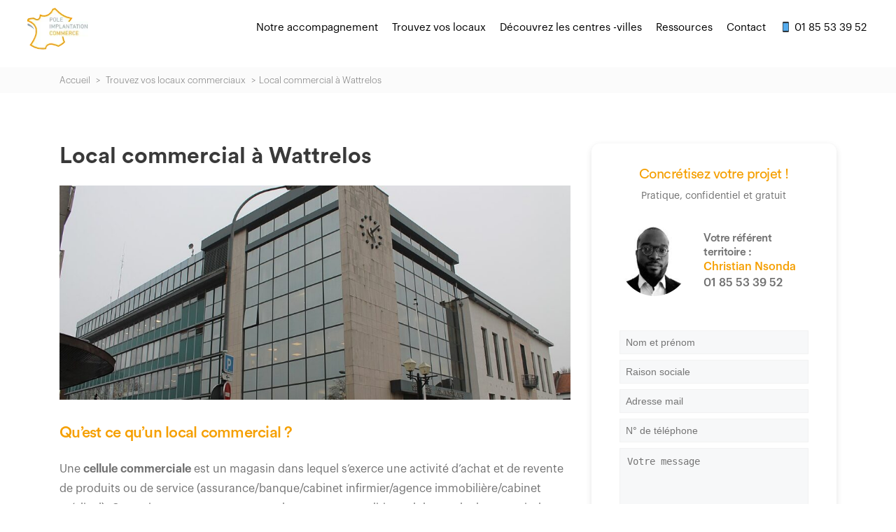

--- FILE ---
content_type: text/html; charset=UTF-8
request_url: https://pole-implantation-commerce.org/trouvez-vos-locaux/local-commercial-wattrelos/
body_size: 41083
content:
<!DOCTYPE html>
<html lang="fr-FR"  >
<head> <script type="text/javascript">
/* <![CDATA[ */
var gform;gform||(document.addEventListener("gform_main_scripts_loaded",function(){gform.scriptsLoaded=!0}),document.addEventListener("gform/theme/scripts_loaded",function(){gform.themeScriptsLoaded=!0}),window.addEventListener("DOMContentLoaded",function(){gform.domLoaded=!0}),gform={domLoaded:!1,scriptsLoaded:!1,themeScriptsLoaded:!1,isFormEditor:()=>"function"==typeof InitializeEditor,callIfLoaded:function(o){return!(!gform.domLoaded||!gform.scriptsLoaded||!gform.themeScriptsLoaded&&!gform.isFormEditor()||(gform.isFormEditor()&&console.warn("The use of gform.initializeOnLoaded() is deprecated in the form editor context and will be removed in Gravity Forms 3.1."),o(),0))},initializeOnLoaded:function(o){gform.callIfLoaded(o)||(document.addEventListener("gform_main_scripts_loaded",()=>{gform.scriptsLoaded=!0,gform.callIfLoaded(o)}),document.addEventListener("gform/theme/scripts_loaded",()=>{gform.themeScriptsLoaded=!0,gform.callIfLoaded(o)}),window.addEventListener("DOMContentLoaded",()=>{gform.domLoaded=!0,gform.callIfLoaded(o)}))},hooks:{action:{},filter:{}},addAction:function(o,r,e,t){gform.addHook("action",o,r,e,t)},addFilter:function(o,r,e,t){gform.addHook("filter",o,r,e,t)},doAction:function(o){gform.doHook("action",o,arguments)},applyFilters:function(o){return gform.doHook("filter",o,arguments)},removeAction:function(o,r){gform.removeHook("action",o,r)},removeFilter:function(o,r,e){gform.removeHook("filter",o,r,e)},addHook:function(o,r,e,t,n){null==gform.hooks[o][r]&&(gform.hooks[o][r]=[]);var d=gform.hooks[o][r];null==n&&(n=r+"_"+d.length),gform.hooks[o][r].push({tag:n,callable:e,priority:t=null==t?10:t})},doHook:function(r,o,e){var t;if(e=Array.prototype.slice.call(e,1),null!=gform.hooks[r][o]&&((o=gform.hooks[r][o]).sort(function(o,r){return o.priority-r.priority}),o.forEach(function(o){"function"!=typeof(t=o.callable)&&(t=window[t]),"action"==r?t.apply(null,e):e[0]=t.apply(null,e)})),"filter"==r)return e[0]},removeHook:function(o,r,t,n){var e;null!=gform.hooks[o][r]&&(e=(e=gform.hooks[o][r]).filter(function(o,r,e){return!!(null!=n&&n!=o.tag||null!=t&&t!=o.priority)}),gform.hooks[o][r]=e)}});
/* ]]> */
</script>
<meta charset="UTF-8" /><script>if(navigator.userAgent.match(/MSIE|Internet Explorer/i)||navigator.userAgent.match(/Trident\/7\..*?rv:11/i)){var href=document.location.href;if(!href.match(/[?&]nowprocket/)){if(href.indexOf("?")==-1){if(href.indexOf("#")==-1){document.location.href=href+"?nowprocket=1"}else{document.location.href=href.replace("#","?nowprocket=1#")}}else{if(href.indexOf("#")==-1){document.location.href=href+"&nowprocket=1"}else{document.location.href=href.replace("#","&nowprocket=1#")}}}}</script><script>(()=>{class RocketLazyLoadScripts{constructor(){this.v="2.0.4",this.userEvents=["keydown","keyup","mousedown","mouseup","mousemove","mouseover","mouseout","touchmove","touchstart","touchend","touchcancel","wheel","click","dblclick","input"],this.attributeEvents=["onblur","onclick","oncontextmenu","ondblclick","onfocus","onmousedown","onmouseenter","onmouseleave","onmousemove","onmouseout","onmouseover","onmouseup","onmousewheel","onscroll","onsubmit"]}async t(){this.i(),this.o(),/iP(ad|hone)/.test(navigator.userAgent)&&this.h(),this.u(),this.l(this),this.m(),this.k(this),this.p(this),this._(),await Promise.all([this.R(),this.L()]),this.lastBreath=Date.now(),this.S(this),this.P(),this.D(),this.O(),this.M(),await this.C(this.delayedScripts.normal),await this.C(this.delayedScripts.defer),await this.C(this.delayedScripts.async),await this.T(),await this.F(),await this.j(),await this.A(),window.dispatchEvent(new Event("rocket-allScriptsLoaded")),this.everythingLoaded=!0,this.lastTouchEnd&&await new Promise(t=>setTimeout(t,500-Date.now()+this.lastTouchEnd)),this.I(),this.H(),this.U(),this.W()}i(){this.CSPIssue=sessionStorage.getItem("rocketCSPIssue"),document.addEventListener("securitypolicyviolation",t=>{this.CSPIssue||"script-src-elem"!==t.violatedDirective||"data"!==t.blockedURI||(this.CSPIssue=!0,sessionStorage.setItem("rocketCSPIssue",!0))},{isRocket:!0})}o(){window.addEventListener("pageshow",t=>{this.persisted=t.persisted,this.realWindowLoadedFired=!0},{isRocket:!0}),window.addEventListener("pagehide",()=>{this.onFirstUserAction=null},{isRocket:!0})}h(){let t;function e(e){t=e}window.addEventListener("touchstart",e,{isRocket:!0}),window.addEventListener("touchend",function i(o){o.changedTouches[0]&&t.changedTouches[0]&&Math.abs(o.changedTouches[0].pageX-t.changedTouches[0].pageX)<10&&Math.abs(o.changedTouches[0].pageY-t.changedTouches[0].pageY)<10&&o.timeStamp-t.timeStamp<200&&(window.removeEventListener("touchstart",e,{isRocket:!0}),window.removeEventListener("touchend",i,{isRocket:!0}),"INPUT"===o.target.tagName&&"text"===o.target.type||(o.target.dispatchEvent(new TouchEvent("touchend",{target:o.target,bubbles:!0})),o.target.dispatchEvent(new MouseEvent("mouseover",{target:o.target,bubbles:!0})),o.target.dispatchEvent(new PointerEvent("click",{target:o.target,bubbles:!0,cancelable:!0,detail:1,clientX:o.changedTouches[0].clientX,clientY:o.changedTouches[0].clientY})),event.preventDefault()))},{isRocket:!0})}q(t){this.userActionTriggered||("mousemove"!==t.type||this.firstMousemoveIgnored?"keyup"===t.type||"mouseover"===t.type||"mouseout"===t.type||(this.userActionTriggered=!0,this.onFirstUserAction&&this.onFirstUserAction()):this.firstMousemoveIgnored=!0),"click"===t.type&&t.preventDefault(),t.stopPropagation(),t.stopImmediatePropagation(),"touchstart"===this.lastEvent&&"touchend"===t.type&&(this.lastTouchEnd=Date.now()),"click"===t.type&&(this.lastTouchEnd=0),this.lastEvent=t.type,t.composedPath&&t.composedPath()[0].getRootNode()instanceof ShadowRoot&&(t.rocketTarget=t.composedPath()[0]),this.savedUserEvents.push(t)}u(){this.savedUserEvents=[],this.userEventHandler=this.q.bind(this),this.userEvents.forEach(t=>window.addEventListener(t,this.userEventHandler,{passive:!1,isRocket:!0})),document.addEventListener("visibilitychange",this.userEventHandler,{isRocket:!0})}U(){this.userEvents.forEach(t=>window.removeEventListener(t,this.userEventHandler,{passive:!1,isRocket:!0})),document.removeEventListener("visibilitychange",this.userEventHandler,{isRocket:!0}),this.savedUserEvents.forEach(t=>{(t.rocketTarget||t.target).dispatchEvent(new window[t.constructor.name](t.type,t))})}m(){const t="return false",e=Array.from(this.attributeEvents,t=>"data-rocket-"+t),i="["+this.attributeEvents.join("],[")+"]",o="[data-rocket-"+this.attributeEvents.join("],[data-rocket-")+"]",s=(e,i,o)=>{o&&o!==t&&(e.setAttribute("data-rocket-"+i,o),e["rocket"+i]=new Function("event",o),e.setAttribute(i,t))};new MutationObserver(t=>{for(const n of t)"attributes"===n.type&&(n.attributeName.startsWith("data-rocket-")||this.everythingLoaded?n.attributeName.startsWith("data-rocket-")&&this.everythingLoaded&&this.N(n.target,n.attributeName.substring(12)):s(n.target,n.attributeName,n.target.getAttribute(n.attributeName))),"childList"===n.type&&n.addedNodes.forEach(t=>{if(t.nodeType===Node.ELEMENT_NODE)if(this.everythingLoaded)for(const i of[t,...t.querySelectorAll(o)])for(const t of i.getAttributeNames())e.includes(t)&&this.N(i,t.substring(12));else for(const e of[t,...t.querySelectorAll(i)])for(const t of e.getAttributeNames())this.attributeEvents.includes(t)&&s(e,t,e.getAttribute(t))})}).observe(document,{subtree:!0,childList:!0,attributeFilter:[...this.attributeEvents,...e]})}I(){this.attributeEvents.forEach(t=>{document.querySelectorAll("[data-rocket-"+t+"]").forEach(e=>{this.N(e,t)})})}N(t,e){const i=t.getAttribute("data-rocket-"+e);i&&(t.setAttribute(e,i),t.removeAttribute("data-rocket-"+e))}k(t){Object.defineProperty(HTMLElement.prototype,"onclick",{get(){return this.rocketonclick||null},set(e){this.rocketonclick=e,this.setAttribute(t.everythingLoaded?"onclick":"data-rocket-onclick","this.rocketonclick(event)")}})}S(t){function e(e,i){let o=e[i];e[i]=null,Object.defineProperty(e,i,{get:()=>o,set(s){t.everythingLoaded?o=s:e["rocket"+i]=o=s}})}e(document,"onreadystatechange"),e(window,"onload"),e(window,"onpageshow");try{Object.defineProperty(document,"readyState",{get:()=>t.rocketReadyState,set(e){t.rocketReadyState=e},configurable:!0}),document.readyState="loading"}catch(t){console.log("WPRocket DJE readyState conflict, bypassing")}}l(t){this.originalAddEventListener=EventTarget.prototype.addEventListener,this.originalRemoveEventListener=EventTarget.prototype.removeEventListener,this.savedEventListeners=[],EventTarget.prototype.addEventListener=function(e,i,o){o&&o.isRocket||!t.B(e,this)&&!t.userEvents.includes(e)||t.B(e,this)&&!t.userActionTriggered||e.startsWith("rocket-")||t.everythingLoaded?t.originalAddEventListener.call(this,e,i,o):(t.savedEventListeners.push({target:this,remove:!1,type:e,func:i,options:o}),"mouseenter"!==e&&"mouseleave"!==e||t.originalAddEventListener.call(this,e,t.savedUserEvents.push,o))},EventTarget.prototype.removeEventListener=function(e,i,o){o&&o.isRocket||!t.B(e,this)&&!t.userEvents.includes(e)||t.B(e,this)&&!t.userActionTriggered||e.startsWith("rocket-")||t.everythingLoaded?t.originalRemoveEventListener.call(this,e,i,o):t.savedEventListeners.push({target:this,remove:!0,type:e,func:i,options:o})}}J(t,e){this.savedEventListeners=this.savedEventListeners.filter(i=>{let o=i.type,s=i.target||window;return e!==o||t!==s||(this.B(o,s)&&(i.type="rocket-"+o),this.$(i),!1)})}H(){EventTarget.prototype.addEventListener=this.originalAddEventListener,EventTarget.prototype.removeEventListener=this.originalRemoveEventListener,this.savedEventListeners.forEach(t=>this.$(t))}$(t){t.remove?this.originalRemoveEventListener.call(t.target,t.type,t.func,t.options):this.originalAddEventListener.call(t.target,t.type,t.func,t.options)}p(t){let e;function i(e){return t.everythingLoaded?e:e.split(" ").map(t=>"load"===t||t.startsWith("load.")?"rocket-jquery-load":t).join(" ")}function o(o){function s(e){const s=o.fn[e];o.fn[e]=o.fn.init.prototype[e]=function(){return this[0]===window&&t.userActionTriggered&&("string"==typeof arguments[0]||arguments[0]instanceof String?arguments[0]=i(arguments[0]):"object"==typeof arguments[0]&&Object.keys(arguments[0]).forEach(t=>{const e=arguments[0][t];delete arguments[0][t],arguments[0][i(t)]=e})),s.apply(this,arguments),this}}if(o&&o.fn&&!t.allJQueries.includes(o)){const e={DOMContentLoaded:[],"rocket-DOMContentLoaded":[]};for(const t in e)document.addEventListener(t,()=>{e[t].forEach(t=>t())},{isRocket:!0});o.fn.ready=o.fn.init.prototype.ready=function(i){function s(){parseInt(o.fn.jquery)>2?setTimeout(()=>i.bind(document)(o)):i.bind(document)(o)}return"function"==typeof i&&(t.realDomReadyFired?!t.userActionTriggered||t.fauxDomReadyFired?s():e["rocket-DOMContentLoaded"].push(s):e.DOMContentLoaded.push(s)),o([])},s("on"),s("one"),s("off"),t.allJQueries.push(o)}e=o}t.allJQueries=[],o(window.jQuery),Object.defineProperty(window,"jQuery",{get:()=>e,set(t){o(t)}})}P(){const t=new Map;document.write=document.writeln=function(e){const i=document.currentScript,o=document.createRange(),s=i.parentElement;let n=t.get(i);void 0===n&&(n=i.nextSibling,t.set(i,n));const c=document.createDocumentFragment();o.setStart(c,0),c.appendChild(o.createContextualFragment(e)),s.insertBefore(c,n)}}async R(){return new Promise(t=>{this.userActionTriggered?t():this.onFirstUserAction=t})}async L(){return new Promise(t=>{document.addEventListener("DOMContentLoaded",()=>{this.realDomReadyFired=!0,t()},{isRocket:!0})})}async j(){return this.realWindowLoadedFired?Promise.resolve():new Promise(t=>{window.addEventListener("load",t,{isRocket:!0})})}M(){this.pendingScripts=[];this.scriptsMutationObserver=new MutationObserver(t=>{for(const e of t)e.addedNodes.forEach(t=>{"SCRIPT"!==t.tagName||t.noModule||t.isWPRocket||this.pendingScripts.push({script:t,promise:new Promise(e=>{const i=()=>{const i=this.pendingScripts.findIndex(e=>e.script===t);i>=0&&this.pendingScripts.splice(i,1),e()};t.addEventListener("load",i,{isRocket:!0}),t.addEventListener("error",i,{isRocket:!0}),setTimeout(i,1e3)})})})}),this.scriptsMutationObserver.observe(document,{childList:!0,subtree:!0})}async F(){await this.X(),this.pendingScripts.length?(await this.pendingScripts[0].promise,await this.F()):this.scriptsMutationObserver.disconnect()}D(){this.delayedScripts={normal:[],async:[],defer:[]},document.querySelectorAll("script[type$=rocketlazyloadscript]").forEach(t=>{t.hasAttribute("data-rocket-src")?t.hasAttribute("async")&&!1!==t.async?this.delayedScripts.async.push(t):t.hasAttribute("defer")&&!1!==t.defer||"module"===t.getAttribute("data-rocket-type")?this.delayedScripts.defer.push(t):this.delayedScripts.normal.push(t):this.delayedScripts.normal.push(t)})}async _(){await this.L();let t=[];document.querySelectorAll("script[type$=rocketlazyloadscript][data-rocket-src]").forEach(e=>{let i=e.getAttribute("data-rocket-src");if(i&&!i.startsWith("data:")){i.startsWith("//")&&(i=location.protocol+i);try{const o=new URL(i).origin;o!==location.origin&&t.push({src:o,crossOrigin:e.crossOrigin||"module"===e.getAttribute("data-rocket-type")})}catch(t){}}}),t=[...new Map(t.map(t=>[JSON.stringify(t),t])).values()],this.Y(t,"preconnect")}async G(t){if(await this.K(),!0!==t.noModule||!("noModule"in HTMLScriptElement.prototype))return new Promise(e=>{let i;function o(){(i||t).setAttribute("data-rocket-status","executed"),e()}try{if(navigator.userAgent.includes("Firefox/")||""===navigator.vendor||this.CSPIssue)i=document.createElement("script"),[...t.attributes].forEach(t=>{let e=t.nodeName;"type"!==e&&("data-rocket-type"===e&&(e="type"),"data-rocket-src"===e&&(e="src"),i.setAttribute(e,t.nodeValue))}),t.text&&(i.text=t.text),t.nonce&&(i.nonce=t.nonce),i.hasAttribute("src")?(i.addEventListener("load",o,{isRocket:!0}),i.addEventListener("error",()=>{i.setAttribute("data-rocket-status","failed-network"),e()},{isRocket:!0}),setTimeout(()=>{i.isConnected||e()},1)):(i.text=t.text,o()),i.isWPRocket=!0,t.parentNode.replaceChild(i,t);else{const i=t.getAttribute("data-rocket-type"),s=t.getAttribute("data-rocket-src");i?(t.type=i,t.removeAttribute("data-rocket-type")):t.removeAttribute("type"),t.addEventListener("load",o,{isRocket:!0}),t.addEventListener("error",i=>{this.CSPIssue&&i.target.src.startsWith("data:")?(console.log("WPRocket: CSP fallback activated"),t.removeAttribute("src"),this.G(t).then(e)):(t.setAttribute("data-rocket-status","failed-network"),e())},{isRocket:!0}),s?(t.fetchPriority="high",t.removeAttribute("data-rocket-src"),t.src=s):t.src="data:text/javascript;base64,"+window.btoa(unescape(encodeURIComponent(t.text)))}}catch(i){t.setAttribute("data-rocket-status","failed-transform"),e()}});t.setAttribute("data-rocket-status","skipped")}async C(t){const e=t.shift();return e?(e.isConnected&&await this.G(e),this.C(t)):Promise.resolve()}O(){this.Y([...this.delayedScripts.normal,...this.delayedScripts.defer,...this.delayedScripts.async],"preload")}Y(t,e){this.trash=this.trash||[];let i=!0;var o=document.createDocumentFragment();t.forEach(t=>{const s=t.getAttribute&&t.getAttribute("data-rocket-src")||t.src;if(s&&!s.startsWith("data:")){const n=document.createElement("link");n.href=s,n.rel=e,"preconnect"!==e&&(n.as="script",n.fetchPriority=i?"high":"low"),t.getAttribute&&"module"===t.getAttribute("data-rocket-type")&&(n.crossOrigin=!0),t.crossOrigin&&(n.crossOrigin=t.crossOrigin),t.integrity&&(n.integrity=t.integrity),t.nonce&&(n.nonce=t.nonce),o.appendChild(n),this.trash.push(n),i=!1}}),document.head.appendChild(o)}W(){this.trash.forEach(t=>t.remove())}async T(){try{document.readyState="interactive"}catch(t){}this.fauxDomReadyFired=!0;try{await this.K(),this.J(document,"readystatechange"),document.dispatchEvent(new Event("rocket-readystatechange")),await this.K(),document.rocketonreadystatechange&&document.rocketonreadystatechange(),await this.K(),this.J(document,"DOMContentLoaded"),document.dispatchEvent(new Event("rocket-DOMContentLoaded")),await this.K(),this.J(window,"DOMContentLoaded"),window.dispatchEvent(new Event("rocket-DOMContentLoaded"))}catch(t){console.error(t)}}async A(){try{document.readyState="complete"}catch(t){}try{await this.K(),this.J(document,"readystatechange"),document.dispatchEvent(new Event("rocket-readystatechange")),await this.K(),document.rocketonreadystatechange&&document.rocketonreadystatechange(),await this.K(),this.J(window,"load"),window.dispatchEvent(new Event("rocket-load")),await this.K(),window.rocketonload&&window.rocketonload(),await this.K(),this.allJQueries.forEach(t=>t(window).trigger("rocket-jquery-load")),await this.K(),this.J(window,"pageshow");const t=new Event("rocket-pageshow");t.persisted=this.persisted,window.dispatchEvent(t),await this.K(),window.rocketonpageshow&&window.rocketonpageshow({persisted:this.persisted})}catch(t){console.error(t)}}async K(){Date.now()-this.lastBreath>45&&(await this.X(),this.lastBreath=Date.now())}async X(){return document.hidden?new Promise(t=>setTimeout(t)):new Promise(t=>requestAnimationFrame(t))}B(t,e){return e===document&&"readystatechange"===t||(e===document&&"DOMContentLoaded"===t||(e===window&&"DOMContentLoaded"===t||(e===window&&"load"===t||e===window&&"pageshow"===t)))}static run(){(new RocketLazyLoadScripts).t()}}RocketLazyLoadScripts.run()})();</script>

<meta name="viewport" content="width=device-width" />



<title>Trouver un Local Commercial à Wattrelos</title>
<style id="wpr-usedcss">@font-face{font-display:swap;font-family:'Circular Std';font-style:normal;font-weight:450;src:local('Circular Std'),url('https://fonts.cdnfonts.com/s/15011/CircularStd-Book.woff') format('woff')}@font-face{font-display:swap;font-family:'Circular Std';font-style:normal;font-weight:500;src:local('Circular Std'),url('https://fonts.cdnfonts.com/s/15011/CircularStd-Medium.woff') format('woff')}@font-face{font-display:swap;font-family:'Circular Std';font-style:normal;font-weight:700;src:local('Circular Std'),url('https://fonts.cdnfonts.com/s/15011/CircularStd-Bold.woff') format('woff')}@font-face{font-display:swap;font-family:Graphik;font-style:normal;font-weight:400;src:local('Graphik'),url('https://fonts.cdnfonts.com/s/27112/GraphikRegular.woff') format('woff')}@font-face{font-display:swap;font-family:Graphik;font-style:normal;font-weight:300;src:local('Graphik'),url('https://fonts.cdnfonts.com/s/27112/GraphikLight.woff') format('woff')}@font-face{font-display:swap;font-family:Graphik;font-style:normal;font-weight:500;src:local('Graphik'),url('https://fonts.cdnfonts.com/s/27112/GraphikMedium.woff') format('woff')}@font-face{font-display:swap;font-family:Graphik;font-style:normal;font-weight:600;src:local('Graphik'),url('https://fonts.cdnfonts.com/s/27112/GraphikSemibold.woff') format('woff')}img:is([sizes=auto i],[sizes^="auto," i]){contain-intrinsic-size:3000px 1500px}img.emoji{display:inline!important;border:none!important;box-shadow:none!important;height:1em!important;width:1em!important;margin:0 .07em!important;vertical-align:-.1em!important;background:0 0!important;padding:0!important}:root{--wp--preset--aspect-ratio--square:1;--wp--preset--aspect-ratio--4-3:4/3;--wp--preset--aspect-ratio--3-4:3/4;--wp--preset--aspect-ratio--3-2:3/2;--wp--preset--aspect-ratio--2-3:2/3;--wp--preset--aspect-ratio--16-9:16/9;--wp--preset--aspect-ratio--9-16:9/16;--wp--preset--color--black:#000000;--wp--preset--color--cyan-bluish-gray:#abb8c3;--wp--preset--color--white:#ffffff;--wp--preset--color--pale-pink:#f78da7;--wp--preset--color--vivid-red:#cf2e2e;--wp--preset--color--luminous-vivid-orange:#ff6900;--wp--preset--color--luminous-vivid-amber:#fcb900;--wp--preset--color--light-green-cyan:#7bdcb5;--wp--preset--color--vivid-green-cyan:#00d084;--wp--preset--color--pale-cyan-blue:#8ed1fc;--wp--preset--color--vivid-cyan-blue:#0693e3;--wp--preset--color--vivid-purple:#9b51e0;--wp--preset--gradient--vivid-cyan-blue-to-vivid-purple:linear-gradient(135deg,rgba(6, 147, 227, 1) 0%,rgb(155, 81, 224) 100%);--wp--preset--gradient--light-green-cyan-to-vivid-green-cyan:linear-gradient(135deg,rgb(122, 220, 180) 0%,rgb(0, 208, 130) 100%);--wp--preset--gradient--luminous-vivid-amber-to-luminous-vivid-orange:linear-gradient(135deg,rgba(252, 185, 0, 1) 0%,rgba(255, 105, 0, 1) 100%);--wp--preset--gradient--luminous-vivid-orange-to-vivid-red:linear-gradient(135deg,rgba(255, 105, 0, 1) 0%,rgb(207, 46, 46) 100%);--wp--preset--gradient--very-light-gray-to-cyan-bluish-gray:linear-gradient(135deg,rgb(238, 238, 238) 0%,rgb(169, 184, 195) 100%);--wp--preset--gradient--cool-to-warm-spectrum:linear-gradient(135deg,rgb(74, 234, 220) 0%,rgb(151, 120, 209) 20%,rgb(207, 42, 186) 40%,rgb(238, 44, 130) 60%,rgb(251, 105, 98) 80%,rgb(254, 248, 76) 100%);--wp--preset--gradient--blush-light-purple:linear-gradient(135deg,rgb(255, 206, 236) 0%,rgb(152, 150, 240) 100%);--wp--preset--gradient--blush-bordeaux:linear-gradient(135deg,rgb(254, 205, 165) 0%,rgb(254, 45, 45) 50%,rgb(107, 0, 62) 100%);--wp--preset--gradient--luminous-dusk:linear-gradient(135deg,rgb(255, 203, 112) 0%,rgb(199, 81, 192) 50%,rgb(65, 88, 208) 100%);--wp--preset--gradient--pale-ocean:linear-gradient(135deg,rgb(255, 245, 203) 0%,rgb(182, 227, 212) 50%,rgb(51, 167, 181) 100%);--wp--preset--gradient--electric-grass:linear-gradient(135deg,rgb(202, 248, 128) 0%,rgb(113, 206, 126) 100%);--wp--preset--gradient--midnight:linear-gradient(135deg,rgb(2, 3, 129) 0%,rgb(40, 116, 252) 100%);--wp--preset--font-size--small:13px;--wp--preset--font-size--medium:20px;--wp--preset--font-size--large:36px;--wp--preset--font-size--x-large:42px;--wp--preset--spacing--20:0.44rem;--wp--preset--spacing--30:0.67rem;--wp--preset--spacing--40:1rem;--wp--preset--spacing--50:1.5rem;--wp--preset--spacing--60:2.25rem;--wp--preset--spacing--70:3.38rem;--wp--preset--spacing--80:5.06rem;--wp--preset--shadow--natural:6px 6px 9px rgba(0, 0, 0, .2);--wp--preset--shadow--deep:12px 12px 50px rgba(0, 0, 0, .4);--wp--preset--shadow--sharp:6px 6px 0px rgba(0, 0, 0, .2);--wp--preset--shadow--outlined:6px 6px 0px -3px rgba(255, 255, 255, 1),6px 6px rgba(0, 0, 0, 1);--wp--preset--shadow--crisp:6px 6px 0px rgba(0, 0, 0, 1)}:where(.is-layout-flex){gap:.5em}:where(.is-layout-grid){gap:.5em}:where(.wp-block-post-template.is-layout-flex){gap:1.25em}:where(.wp-block-post-template.is-layout-grid){gap:1.25em}:where(.wp-block-columns.is-layout-flex){gap:2em}:where(.wp-block-columns.is-layout-grid){gap:2em}:root :where(.wp-block-pullquote){font-size:1.5em;line-height:1.6}.cmplz-blocked-content-notice{display:none}.cmplz-blocked-content-container,.cmplz-wp-video{animation-name:cmplz-fadein;animation-duration:.6s;background:#fff;border:0;border-radius:3px;box-shadow:0 0 1px 0 rgba(0,0,0,.5),0 1px 10px 0 rgba(0,0,0,.15);display:flex;justify-content:center;align-items:center;background-repeat:no-repeat!important;background-size:cover!important;height:inherit;position:relative}.cmplz-blocked-content-container iframe,.cmplz-wp-video iframe{visibility:hidden;max-height:100%;border:0!important}.cmplz-blocked-content-container .cmplz-blocked-content-notice,.cmplz-wp-video .cmplz-blocked-content-notice{white-space:normal;text-transform:initial;position:absolute!important;width:100%;top:50%;left:50%;transform:translate(-50%,-50%);max-width:300px;font-size:14px;padding:10px;background-color:rgba(0,0,0,.5);color:#fff;text-align:center;z-index:98;line-height:23px}.cmplz-blocked-content-container .cmplz-blocked-content-notice .cmplz-links,.cmplz-wp-video .cmplz-blocked-content-notice .cmplz-links{display:block;margin-bottom:10px}.cmplz-blocked-content-container .cmplz-blocked-content-notice .cmplz-links a,.cmplz-wp-video .cmplz-blocked-content-notice .cmplz-links a{color:#fff}.cmplz-blocked-content-container div div{display:none}.cmplz-wp-video .cmplz-placeholder-element{width:100%;height:inherit}@keyframes cmplz-fadein{from{opacity:0}to{opacity:1}}@media print{.swp_social_panel{display:none;opacity:0;visibility:collapse}}.swp_social_panel{clear:both;display:flex;height:34px;line-height:1;margin-bottom:20px!important;margin-top:20px!important;overflow:hidden;padding:0;align-items:stretch;-webkit-box-align:stretch;-moz-box-align:stretch;-webkit-box-pack:justify;-moz-box-pack:justify;direction:ltr;-ms-flex-align:stretch;-ms-flex-line-pack:center;-ms-flex-pack:justify;flex-wrap:wrap;justify-content:space-between}.swp_social_panel .nc_tweetContainer a.nc_tweet{display:block;display:flex;font-family:Lato,sans-serif;font-size:18px!important;font-weight:700;height:30px;text-decoration:none;text-decoration:none!important;text-transform:none;flex-flow:row wrap;box-shadow:none}.swp_social_panel .nc_tweetContainer:not(.total_shares):not(.total_sharesalt){border-radius:2px;cursor:pointer;float:left;font-family:Lato;height:32px;margin:0 5px 3px;min-width:34px;overflow:hidden;text-align:center;transition:all .1s linear}.swp_social_panel .swp_share{display:block;float:right;float:left;font-size:14px;font-weight:400;height:30px;line-height:32px;margin:0 0 0 6px;max-width:none!important}.swp_social_panel a .swp_count{font-size:14px}.swp_social_panel a .swp_count:not(.swp_hide){display:inline-block;line-height:32px;margin:0;padding:0 5px;flex:1}.swp_social_panel:not(.nc_floater):not(.swp_social_panelSide){width:100%!important}.swp_social_panel:not(.swp_social_panelSide){transition:opacity .2s ease-in-out}.swp_social_panel:not(.swp_social_panelSide) .nc_tweetContainer{flex:1}.swp_social_panel:not(.swp_social_panelSide) .nc_tweetContainer:first-child{margin-left:0}.swp_social_panel:not(.swp_social_panelSide) .nc_tweetContainer:nth-last-child(1){margin-right:0}.swp_social_panel span:before{content:initial!important}.swp_social_panel .iconFiller{font-size:18px;margin:0 auto;display:block;float:left;height:30px;overflow:hidden;transition:width .1s linear;width:30px}.swp_social_panel .sw{float:left;height:30px;line-height:32px;margin:1px 5px 0;text-shadow:none!important;width:20px}.swp_social_panel.mobile .iconFiller~.swp_count{display:none}.swp_powered_by{font-family:helvetica,arial,sans-serif;color:#000}.swp_powered_by span{clear:both;width:100%;display:block;margin:36px 0 -30px}.swp_powered_by a{color:#000;text-decoration:none}.swp_powered_by img{max-height:40px;margin-top:30px}.sw{display:inline-block;font-family:sw-icon-font!important;font-size:inherit;-moz-osx-font-smoothing:grayscale;-webkit-font-smoothing:antialiased;font-style:normal;font-weight:400;text-rendering:auto;text-transform:none!important;transform:translate(0,0);-webkit-transform:translate(0,0);-moz-transform:translate(0,0);-ms-transform:translate(0,0);-o-transform:translate(0,0);transform:translate(0,0)}.sw:before{display:block!important}i.swp_pinterest_icon:before{content:"A"}.swp_social_panelSide{transition:all .2s linear;flex-direction:column;height:auto;overflow:visible;z-index:9998;margin:10px 5px!important;padding:0}.swp_social_panelSide.slide{transition:all .2s linear;position:fixed}.swp_social_panelSide[class*=swp_side]{height:auto;display:flex;position:fixed;padding:30px 0}.swp_social_panelSide.swp_side_top{top:15px}.swp_social_panelSide.swp_side_bottom{bottom:15px}.swp_social_panelSide .nc_tweetContainer{transition:all .1s linear;border-radius:3px;clear:both;display:block;font-family:Lato,sans-serif;height:32px;margin:3px 0!important;overflow:hidden;padding:0;width:90px}.swp_social_panelSide .nc_tweetContainer:not(.total_shares){line-height:34px}.swp_social_panelSide .nc_tweetContainer:hover,.swp_social_panelSide .nc_tweetContainer:hover .iconFiller,.swp_social_panelSide .nc_tweetContainer:hover .swp_count{transition:all .1s linear}.swp_social_panelSide .nc_tweetContainer .iconFiller{transition:all .1s linear;display:inline-block;height:40px;margin:0 6px;padding:0;vertical-align:middle;width:21px}.swp_social_panelSide .nc_tweetContainer .swp_count{transition:all .1s linear;display:inline-block;font-size:14px;height:32px;line-height:16px;margin:0;padding:0;overflow:hidden;text-align:right;vertical-align:top;width:0}.swp_social_panelSide .nc_tweetContainer a{transition:all .1s linear;cursor:pointer;display:block;font-weight:500;height:36px;margin:0;padding:0;text-decoration:none}.swp_social_panelSide .nc_tweetContainer .sw,.swp_social_panelSide .nc_tweetContainer .swp_share{float:left;line-height:34px}.swp_social_panelSide .nc_tweetContainer .swp_share{font-size:13px;margin:0}.swp_social_panelSide:not(.swp_boxed):not(.swp_circles) .nc_tweetContainer:not(.total_shares) .iconFiller{margin-left:2px;width:30px}.swp_social_panelSide:not(.swp_boxed):not(.swp_circles) .nc_tweetContainer:not(.total_shares):hover{width:150px}.nc_wrapper{background:#fff;position:fixed;transition:top .5s bottom .5s;width:100%;z-index:99999}.nc_wrapper.bottom{bottom:0;left:0}.nc_wrapper.top{top:0;left:0}.nc_wrapper .swp_social_panel{margin-bottom:10px!important;margin-top:10px!important}.nc_floater{margin:10px 0;position:relative}a.swp_CTT{text-decoration:none!important;cursor:pointer}a.swp-hover-pin-button{background:#cd2029;border:1px solid #aa1b29;border:0;border-bottom:none;border-radius:3px;box-shadow:none;color:#fff;font-family:Lato,sans-serif;font-size:15px;width:120px!important;height:32px;line-height:32px;padding:0 20px;position:absolute;text-decoration:none;text-align:center;transition:opacity .5s;z-index:3200;position:absolute;cursor:pointer}a.swp-hover-pin-button::before{content:"A";color:#fff;float:left;font-family:sw-icon-font;font-size:20px;font-weight:400;line-height:36px;margin-left:-5px;margin-right:10px}a.swp-hover-pin-button:hover::before{content:"z"}a.swp-hover-pin-button:focus,a.swp-hover-pin-button:hover{background:#aa1b29;color:#fff;text-decoration:none}.swp-content-locator{display:none!important;margin:0!important}.swp-lightbox-wrapper{width:100%;height:100%;position:fixed;top:0;background:#fff;z-index:999999}.swp-lightbox-wrapper .swp-lightbox-inner{width:50%;left:25%;position:relative;text-align:center;top:10%;background:#fff;padding:35px;border-radius:10px}@media(max-width:768px){.swp-lightbox-wrapper .swp-lightbox-inner{width:80%;left:10%}}@media(max-width:450px){.swp-lightbox-wrapper .swp-lightbox-inner{width:90%;left:5%}}.swp-lightbox-wrapper .swp-lightbox-inner h5{font-family:Lato,sans-serif;font-size:25px;margin-bottom:40px;text-align:center}.swp-lightbox-wrapper .swp-lightbox-inner .swp-lightbox-close{font-weight:700;height:20px;width:20px;cursor:pointer;color:#30394f;text-align:right;transform:rotate(45deg);display:inline-block;float:right;margin:-30px;font-size:25px}.swp-lightbox-wrapper .swp-lightbox-inner .swp-lightbox-close:before{content:"+";font-family:arial}@media print{.swp-lightbox-wrapper{display:none}}.swp-lightbox-wrapper .swp_pinterest_icon.top_icon{color:#cd2029;font-size:45px;margin:0;padding:0;line-height:0}.swp-lightbox-wrapper.pinterest-overlay .swp-lightbox-inner{width:70%;left:15%;height:80%;overflow-y:auto}.swp-lightbox-wrapper.pinterest-overlay .swp-lightbox-inner h5{margin-bottom:40px}.swp-lightbox-wrapper.pinterest-overlay .pin_images_wrapper{text-align:center}.swp-lightbox-wrapper.pinterest-overlay .pin_images_wrapper .pin_image_select_wrapper{display:inline-block;width:24%;margin-right:1%}.swp-lightbox-wrapper.pinterest-overlay .pin_images_wrapper .pin_image_select_wrapper img{border-radius:3px;max-width:100%;height:auto}.swp-lightbox-wrapper.pinterest-overlay .pin_images_wrapper .pin_image_select_wrapper .swp-hover-pin-button{position:initial;width:100%!important;display:block;margin-top:10px;margin-bottom:40px}a,address,article,aside,body,canvas,center,cite,code,details,div,em,fieldset,footer,form,h1,h2,h3,h4,h5,header,html,i,iframe,img,ins,label,legend,li,menu,object,p,section,span,strong,summary,table,tbody,tr,ul,var,video{margin:0;padding:0;border:0;font-size:100%;font:inherit;vertical-align:baseline}html{scroll-behavior:smooth}body{line-height:1}a{text-decoration-skip-ink:auto}button{outline:0}ul{list-style:none}input[type=button],input[type=password],input[type=search],input[type=submit]:not(.btn):not(.gform_button),input[type=text],textarea{-webkit-appearance:none;appearance:none;border-radius:0}input[type=search]{-webkit-appearance:textfield}table{border-collapse:collapse;border-spacing:0}ins{text-decoration:underline}address,cite,var{font-style:italic}article,aside,details,footer,header,menu,section{display:block}*{box-sizing:border-box;-webkit-tap-highlight-color:transparent}.screen-reader-text{border:0;clip:rect(1px,1px,1px,1px);-webkit-clip-path:inset(50%);clip-path:inset(50%);height:1px;margin:-1px;overflow:hidden;padding:0;position:absolute!important;width:1px;word-wrap:normal!important;word-break:normal}.screen-reader-text:focus{background-color:#f7f7f7;border-radius:3px;box-shadow:0 0 2px 2px rgba(0,0,0,.6);clip:auto!important;-webkit-clip-path:none;clip-path:none;color:#007acc;display:block;font-size:14px;font-size:.875rem;font-weight:700;height:auto;right:5px;line-height:normal;padding:15px 23px 14px;text-decoration:none;top:5px;width:auto;z-index:100000}.skip-link{left:-9999rem;top:2.5rem;z-index:999999999;text-decoration:underline}.skip-link:focus{display:block;left:6px;top:7px;font-size:14px;font-weight:600;text-decoration:none;line-height:normal;padding:15px 23px 14px;z-index:100000;right:auto}:root{--prim:#f59f00;--prim:#98b725;--prim:#4594C5;--swiper-theme-color:#f59f00!important;--swiper-theme-color:#98b725!important;--swiper-theme-color:#4594C5!important;--prim-dk:#337ca8;--sec:#91C2E2;--sec-lt:#f6fcff;--the-black:#393939;--the-grey:#707070;--the-grey-lt:#dedede}body{font-family:Graphik,sans-serif;line-height:1.75;font-size:16px;font-weight:400;color:#02182b}.container{width:100%;padding-right:15px;padding-left:15px;margin-right:auto;margin-left:auto}@media (min-width:992px){.container{max-width:960px}}@media (min-width:1200px){.container{max-width:1140px}}@media (min-width:1400px){.container{max-width:1320px}}@media (min-width:1600px){.container{max-width:1400px}}@media (min-width:1800px){.container{max-width:1562px}}.gform_fields,.row{display:-webkit-box;display:-webkit-flex;display:-moz-box;display:-ms-flexbox;display:flex;-webkit-flex-wrap:wrap;-ms-flex-wrap:wrap;flex-wrap:wrap;margin-right:-15px;margin-left:-15px}.col-12,.col-lg-4,.col-lg-8,.gfield{position:relative;width:100%;padding-right:15px;padding-left:15px}.col-12,.gfield{-webkit-box-flex:0;-webkit-flex:0 0 100%;-moz-box-flex:0;-ms-flex:0 0 100%;flex:0 0 100%;max-width:100%}@media (min-width:992px){.col-lg-4{-webkit-box-flex:0;-webkit-flex:0 0 33.33333%;-moz-box-flex:0;-ms-flex:0 0 33.33333%;flex:0 0 33.33333%;max-width:33.33333%}.col-lg-8{-webkit-box-flex:0;-webkit-flex:0 0 66.66667%;-moz-box-flex:0;-ms-flex:0 0 66.66667%;flex:0 0 66.66667%;max-width:66.66667%}body #responsive-menu-pro li .responsive-menu-pro-submenu{box-shadow:0 10px 10px rgba(0,0,0,.1);min-width:180px}body #responsive-menu-pro li a{padding:0 7px;font-size:13px;padding:0 7px;font-size:12px}body #responsive-menu-pro li .responsive-menu-pro-submenu li a{padding:0 15px}}img{height:auto}.mb-0{margin-bottom:0!important}.my-2{margin-bottom:.5rem!important}.mb-4{margin-bottom:2rem!important}.mb-5{margin-bottom:3rem!important}.my-2{margin-top:.5rem!important}.mt-5{margin-top:3rem!important}.text-center{text-align:center}#contentfull img{max-width:100%}.op4{opacity:.25}.d-flex{display:flex;align-items:center;justify-content:space-between}.flex-column{flex-direction:column}.align-items-center{align-items:center}.justify-content-between{justify-content:space-between}.strong{font-weight:700}hr{width:100%;border:0;border-top:1px solid #eee;margin:1rem 0}.section{padding:40px 0}@media screen and (min-width:992px){.section{padding:60px 0}.flex-lg-row{flex-direction:row}}@media screen and (min-width:1200px){.section{padding:80px 0}}.text-blue{color:var(--prim)}h1,h2,h3,h4,h5{font-family:'Circular Std',sans-serif;font-size:55px;font-weight:900;line-height:1.125;margin-bottom:1.5rem}h2,h3,h4,h5{font-size:36px;font-weight:600;line-height:1.25}h3,h4,h5{font-size:30px}h4,h5{font-size:21px}h5{font-size:18px}p{margin:0 0 1.5rem}a{color:#02182b;text-decoration:none}a:hover{color:var(--prim);text-decoration:none}strong{font-weight:600}.fs14{font-size:14px}@media screen and (max-width:767px){h1{font-size:36px}h2{font-size:28px}h3{font-size:22px}h4{font-size:19px}h5{font-size:17px}}body #responsive-menu-pro-header{padding:0 15px}body #responsive-menu-pro-header.scrolled{box-shadow:0 0 20px rgba(0,0,0,.15);box-shadow:0 3px 10px rgba(0,0,0,.11)}#responsive-menu-pro-header a{display:block}body #responsive-menu-pro-header #responsive-menu-pro-header-bar-logo img,body #responsive-menu-pro-header.scrolled #responsive-menu-pro-header-bar-logo img{width:100px;height:68px;width:88px;height:60px;top:0}body #responsive-menu-pro-container #responsive-menu-pro-wrapper{height:100%;display:flex;align-items:center;justify-content:center;padding-right:2rem;padding-left:2rem}#responsive-menu-pro .responsive-menu-pro-item-has-children a:after{display:none}body #responsive-menu-pro li .responsive-menu-pro-submenu li a:focus,body #responsive-menu-pro li .responsive-menu-pro-submenu li a:hover,body #responsive-menu-pro li a:focus,body #responsive-menu-pro li a:hover{color:#8bb1e6}@media (max-width:991px){body #responsive-menu-pro-header{z-index:99999}body #responsive-menu-pro-container #responsive-menu-pro li.responsive-menu-pro-item .responsive-menu-pro-item-link{padding:14px 0}body #responsive-menu-pro-container{height:auto;bottom:auto}body #responsive-menu-pro-container #responsive-menu-pro li.responsive-menu-pro-item a .responsive-menu-pro-subarrow{display:inline;right:auto;top:-2px;margin-left:1rem;width:3rem;font-size:14px;height:2rem;padding:8px}body #responsive-menu-pro-container #responsive-menu-pro li.responsive-menu-pro-item a .responsive-menu-pro-subarrow img{width:1rem;height:1rem}body #responsive-menu-pro-container #responsive-menu-pro ul.responsive-menu-pro-submenu.responsive-menu-pro-submenu-open{margin-bottom:.5rem}body #responsive-menu-pro-container #responsive-menu-pro{padding:8.5rem 0 1.5rem;padding:6.5rem 0 1.5rem}body #responsive-menu-pro-container #responsive-menu-pro li.responsive-menu-pro-item a .responsive-menu-pro-subarrow{height:auto;line-height:42px;right:0}}@media (min-width:1080px){body #responsive-menu-pro li a{font-size:14px;font-size:13px}body #responsive-menu-pro li .responsive-menu-pro-submenu li a{padding:0 15px}}@media (min-width:1200px){body #responsive-menu-pro-header{padding:0 3%}body #responsive-menu-pro li a{font-size:15px;padding:0 10px}body #responsive-menu-pro li .responsive-menu-pro-submenu li a{font-size:14px;padding:0 15px}#wrapper{padding:6rem 0 0}}@media (min-width:1400px){.annonce-wrap{margin-right:50px}body #responsive-menu-pro-header{padding:0 5%}body #responsive-menu-pro li a{padding:0 15px;font-size:16px}body #responsive-menu-pro li .responsive-menu-pro-submenu li a{font-size:15px}body #responsive-menu-pro li.responsive-menu-pro-item-has-children>a{padding-right:20px}#responsive-menu-pro-container div.responsive-menu-pro-subarrow{position:absolute;display:inline-block;width:10px;height:auto}#responsive-menu-pro-container div.responsive-menu-pro-subarrow img{width:8px;height:8px;margin-left:8px;opacity:.6}}@media (min-width:1600px){body #responsive-menu-pro li a{font-size:16px}body #responsive-menu-pro li .responsive-menu-pro-submenu li a{font-size:15px}}.btn,.button,.gform_button.button{background:0 0;border:1px solid var(--prim);color:var(--prim);cursor:pointer;display:inline-block;font-size:18px;line-height:1.45;font-weight:400;min-width:28px;margin:.25rem;padding:.58rem 1.75rem;border-radius:34px;transition:all .25s ease}.button a{color:#fff}.btn-sm{font-size:14px;padding:.25rem 1rem}.btn-i{width:2.5rem;height:2.5rem;text-align:center;padding:0;display:flex;align-items:center;justify-content:center;height:3rem;width:3rem;border-radius:3rem;background:var(--prim) url(https://pole-implantation-commerce.org/wp-content/themes/ancoris-fco/img/i-tel.png) center;background-size:3.75rem;transition:all .25s ease}.btn-i,.button,.gform_button.button{background-color:var(--prim);border-color:var(--prim);color:#fff}.btn-grey{background-color:var(--the-grey);border-color:var(--the-grey);color:#fff}.btn:hover,.gform_button.button:hover{background-color:var(--prim);border-color:var(--prim);color:#fff}.btn-i:hover,.button:hover,.gform_button.button:hover{background-color:var(--prim-dk);border-color:var(--prim-dk)}.entry-content .button a{color:#fff;text-decoration:none}.entry-content .button a:hover,.entry-content .button:hover a{color:#fff;text-decoration:none}.entry-content .wp-caption+h2,.entry-content .wp-caption+h3,.entry-content .wp-caption+h4{margin-top:1.5rem}.entry-content .wp-caption{margin-bottom:1.5rem;max-width:100%}.entry-content .wp-caption .wp-caption-text{display:none}.ancoris-contact{position:absolute;position:fixed;top:15px;right:90px;z-index:109000000030;z-index:100000}.ancoris-contact a.btn.btn-sm.btn-phone{border-radius:0;background:var(--prim);padding:9px;text-align:center;margin:0;width:55px;height:55px;font-size:30px}.ancoris-contact a.btn.btn-sm.btn-phone:hover{border-color:#000;background:#000}@media (min-width:480px){.ancoris-contact{right:100px}#sidebar .btn-grey{font-size:15px;padding:.35rem 1.25rem .25rem}}@media (min-width:768px){.ancoris-contact{right:110px}}@media (min-width:880px){.ancoris-contact{right:120px}}@media (min-width:992px){.ancoris-contact{display:none}#wrapper{padding:6rem 0 0}}.card{display:block;box-shadow:0 3px 10px rgba(0,0,0,.11);border-radius:.3rem;border-radius:.75rem;padding:2rem;padding:2rem 2.5rem;line-height:1.45}.card-heading{text-align:center}.card h3{font-size:22px;font-weight:500}.card-heading h3+span{display:block;font-size:14px;margin-top:-1rem}.card-btn{transition:all .15s ease}.card-btn:hover{background:var(--prim);color:#fff}.card-btn h3{color:var(--prim)}.card-btn:hover h3{color:#fff}.entry-content table{border:1px solid rgba(0,0,0,.1)}.entry-content table{border-collapse:separate;border-spacing:0;border-width:1px 0 0 1px;margin:0 0 1.5em;width:100%}#wrapper{padding:6rem 0 0}.entry-content{color:var(--the-grey)}.entry-content h1{color:#393939;font-size:2rem;font-weight:600}.entry-content h2{color:var(--prim);font-size:1.4rem;font-weight:500;letter-spacing:-.75px}.entry-content h3{color:var(--prim);font-size:1.25rem;font-weight:400;letter-spacing:-.5px}.entry-content h4{font-size:1.1rem;letter-spacing:-.5px}@media (max-width:767px){.entry-content p{word-wrap:break-word}}.entry-content p+ul{margin-top:-1rem}.entry-content p a:not(.btn){color:var(--prim)}.entry-content p a:not(.btn):hover{text-decoration:underline}.entry-content ul{padding-left:2rem;margin-top:1rem;margin-bottom:2rem}.entry-content ul li{position:relative}.entry-content ul li::before{content:'';position:absolute;display:block;background:var(--prim);box-sizing:border-box;padding-left:0;left:-18px;width:4px;height:4px;top:12px}.entry-content br+button.button{margin-top:1.5rem}.entry-content iframe{max-width:100%}.breadcrumb{background:#fbfbfb;color:var(--the-grey);font-size:13px;font-weight:300;padding:.5rem 0 .425rem;margin-bottom:1.5rem}.breadcrumb li{padding-right:6px}.breadcrumb a{color:var(--the-grey);display:inline-block;font-size:13px;font-weight:300}.breadcrumb a:hover{color:var(--prim)}.breadcrumb a::after{content:" > ";padding:0 5px}#sidebar .btn-grey{font-size:15px;padding:.35rem 1.25rem .25rem;height:42px;line-height:1;display:flex;align-items:center;justify-content:center}@media (min-width:768px){#sidebar .btn-grey{font-size:16px;padding:.5rem 1.25rem .4rem}}@media (min-width:992px){#sidebar .btn-grey{font-size:14px;padding:.35rem 1.25rem .25rem;height:42px;line-height:1;display:flex;align-items:center;justify-content:center}#sidebar .card.card-low-mg{padding:2rem .5rem}}@media (min-width:1200px){#sidebar .btn-grey{font-size:16px;padding:.5rem 1.25rem .4rem}}@media (min-width:1400px){#sidebar .card.card-low-mg{padding:2rem 2.5rem}}#sidebar .referent{display:flex;align-items:center;margin:2rem 0 3rem;justify-content:center}#sidebar .referent img{min-width:100px;width:100px;min-height:100px;height:100px;border-radius:50%;margin-right:20px}#sidebar .referent-desc{margin:.5rem 0}#sidebar .referent-desc h4,#sidebar .referent-desc p{color:var(--the-grey);font-size:1rem;font-weight:500;margin-bottom:0}#sidebar .referent-desc p.text-blue{color:var(--prim)}.card .gform_fields{margin-right:-5px;margin-left:-5px}.card ul.gform_fields{padding:0}.card ul.gform_fields li::before{display:none}.card .gfield{padding-right:5px;padding-left:5px}.card .gform_description,.card .gform_title{display:none}.card .gfield_label{color:var(--prim);font-weight:500;margin:6px 0 .75rem;display:block}#sidebar .card .gfield_label{font-size:14px;margin-bottom:5px;color:#000}.card .gfield:first-child .gfield_label{margin-top:0}.card .gfield_checkbox{margin-bottom:1.5rem}.entry-content .gform_validation_errors{background:#fce5e5;padding:.5rem 1rem;margin-top:2rem;margin-bottom:-1rem}.entry-content .gform_validation_errors h2{color:#c02b0a;font-size:13px;font-weight:400;margin-bottom:0;letter-spacing:0}.entry-content .gform_validation_errors:focus-visible{outline:0}.validation_message.gfield_validation_message{color:#00ad17;background:#e8fce5;font-size:12px;padding:6px 6px 4px;margin-bottom:.5rem}.card .gform_footer{margin:1rem 0 2rem;text-align:center;justify-content:center;font-style:14px}.card .gform_footer .gform_button.button{min-width:50%}input[type=checkbox],input[type=radio]{accent-color:var(--prim)}.card .ginput_container,.card .ginput_container input[type=email],.card .ginput_container input[type=password],.card .ginput_container input[type=tel],.card .ginput_container input[type=text],.card .ginput_container span,.card .ginput_container textarea,input[type=email],input[type=password],input[type=tel],input[type=text],select,textarea{display:block!important;width:100%!important}.card .ginput_container input[type=email],.card .ginput_container input[type=password],.card .ginput_container input[type=tel],.card .ginput_container input[type=text],.card .ginput_container textarea,input[type=email],input[type=password],input[type=tel],input[type=text],select,textarea{background:#f7f8f9;border:1px solid #f2f2f2;padding:.65rem;font-size:14px;margin-bottom:1rem}.card .gfield_consent_description,.card .gfield_consent_label,.card .gfield_consent_label>a,.card .ginput_container_consent{font-size:12px;line-height:1.4}.card .ginput_container_consent{display:flex;align-items:flex-start;margin:1rem 0;text-align:justify}.ginput_container_consent .gform-field-label{position:relative;top:-2px}.ginput_container_consent a{color:var(--prim)}.ginput_container_consent a:hover{color:var(--prim-dk)}.ginput_container_consent input{margin-right:.5rem;min-width:20px}.gfield--type-honeypot{display:none}.picto{display:inline-block;width:4rem;height:4rem;background-position:center;background-size:cover}.card-btn .picto{margin-top:-.75rem;margin-bottom:2rem}.card-btn .picto-who{background-image:url(https://pole-implantation-commerce.org/wp-content/themes/ancoris-fco/img/picto-who.png);margin-bottom:1rem}.card-btn:hover .picto-who{background-image:url(https://pole-implantation-commerce.org/wp-content/themes/ancoris-fco/img/picto-who-hover.png)}#footer{background:rgba(0,0,0,.78);color:#fff;padding:3rem}#footer-navbar li a{color:#fff;text-decoration:none;transition:all .25s ease}#footer-navbar li a:hover{color:#ddd}#footer .btn-i{background:0 0;border:2px solid #fff}#footer .btn-i:hover{background:var(--prim);border-color:var(--prim)}#copyright{text-align:center}@media (min-width:992px){.card .ginput_container input[type=email],.card .ginput_container input[type=password],.card .ginput_container input[type=tel],.card .ginput_container input[type=text]{padding:.5rem;margin-bottom:1.5rem}#sidebar .card .ginput_container input[type=email],#sidebar .card .ginput_container input[type=password],#sidebar .card .ginput_container input[type=tel],#sidebar .card .ginput_container input[type=text]{margin-bottom:.5rem}#footer-navbar li a{margin-right:1rem}#copyright{text-align:left}}#scrollToTop{opacity:0;position:fixed;bottom:1.4rem;left:1.5rem;z-index:9999999;cursor:pointer;height:3rem;width:3rem;border-radius:3rem;background:var(--prim) url(https://pole-implantation-commerce.org/wp-content/themes/ancoris-fco/img/arw-up.png) center;background-size:cover;background-size:4.5rem;transition:all .25s ease}#scrollToTop:hover{background-color:var(--the-black)}:root{--prim:#f59f00;--swiper-theme-color:#f59f00!important;--prim-dk:#165680;--prim-dk:#885800;--prim-dk:#e29300;--sec:#dfcdad;--sec-lt:#f6fcff;--the-black:#393939;--the-grey:#707070;--the-grey-lt:#dedede}body #responsive-menu-pro li .responsive-menu-pro-submenu li a:focus,body #responsive-menu-pro li .responsive-menu-pro-submenu li a:hover,body #responsive-menu-pro li a:focus,body #responsive-menu-pro li a:hover{color:#f59f00}.ui-helper-hidden-accessible{border:0;clip:rect(0 0 0 0);height:1px;margin:-1px;overflow:hidden;padding:0;position:absolute;width:1px}.ui-front{z-index:100}.ui-state-disabled{cursor:default!important;pointer-events:none}.ui-icon{display:inline-block;vertical-align:middle;margin-top:-.25em;position:relative;text-indent:-99999px;overflow:hidden;background-repeat:no-repeat}.ui-autocomplete{position:absolute;top:0;left:0;cursor:default}.ui-menu{list-style:none;padding:0;margin:0;display:block;outline:0}.ui-menu .ui-menu{position:absolute}.ui-menu .ui-menu-item{margin:0;cursor:pointer;list-style-image:url("[data-uri]")}.ui-menu .ui-menu-item-wrapper{position:relative;padding:3px 1em 3px .4em}.ui-menu .ui-menu-divider{margin:5px 0;height:0;font-size:0;line-height:0;border-width:1px 0 0}.ui-menu .ui-state-active,.ui-menu .ui-state-focus{margin:-1px}.ui-menu-icons{position:relative}.ui-menu-icons .ui-menu-item-wrapper{padding-left:2em}.ui-menu .ui-icon{position:absolute;top:0;bottom:0;left:.2em;margin:auto 0}.ui-menu .ui-menu-icon{left:auto;right:0}.ui-widget{font-family:Verdana,Arial,sans-serif;font-size:1.1em}.ui-widget .ui-widget{font-size:1em}.ui-widget button,.ui-widget input,.ui-widget select,.ui-widget textarea{font-family:Verdana,Arial,sans-serif;font-size:1em}.ui-widget.ui-widget-content{border:1px solid #d3d3d3}.ui-widget-content{border:1px solid #aaa;background:#fff;color:#222}.ui-widget-content a{color:#222}.ui-state-focus,.ui-state-hover,.ui-widget-content .ui-state-focus,.ui-widget-content .ui-state-hover{border:1px solid #999;background:url("https://ajax.googleapis.com/ajax/libs/jqueryui/1.13.3/themes/smoothness/images/ui-bg_glass_75_dadada_1x400.png") 50% 50% repeat-x #dadada;font-weight:400;color:#212121}.ui-state-focus a,.ui-state-focus a:hover,.ui-state-focus a:link,.ui-state-focus a:visited,.ui-state-hover a,.ui-state-hover a:hover,.ui-state-hover a:link,.ui-state-hover a:visited{color:#212121;text-decoration:none}.ui-state-active,.ui-widget-content .ui-state-active{border:1px solid #aaa;background:url("https://ajax.googleapis.com/ajax/libs/jqueryui/1.13.3/themes/smoothness/images/ui-bg_glass_65_ffffff_1x400.png") 50% 50% repeat-x #fff;font-weight:400;color:#212121}.ui-state-active a,.ui-state-active a:link,.ui-state-active a:visited{color:#212121;text-decoration:none}.ui-state-disabled,.ui-widget-content .ui-state-disabled{opacity:.35;-ms-filter:"alpha(opacity=35)";background-image:none}.ui-state-disabled .ui-icon{-ms-filter:"alpha(opacity=35)"}.ui-icon{width:16px;height:16px}.ui-icon,.ui-widget-content .ui-icon{background-image:url("https://ajax.googleapis.com/ajax/libs/jqueryui/1.13.3/themes/smoothness/images/ui-icons_222222_256x240.png")}.ui-state-focus .ui-icon,.ui-state-hover .ui-icon{background-image:url("https://ajax.googleapis.com/ajax/libs/jqueryui/1.13.3/themes/smoothness/images/ui-icons_454545_256x240.png")}.ui-state-active .ui-icon{background-image:url("https://ajax.googleapis.com/ajax/libs/jqueryui/1.13.3/themes/smoothness/images/ui-icons_454545_256x240.png")}.ui-icon-caret-1-e{background-position:-32px 0}.cmplz-hidden{display:none!important}#responsive-menu-pro-container,button#responsive-menu-pro-button{display:none;-webkit-text-size-adjust:100%}#responsive-menu-pro-container{z-index:99998}@media screen and (max-width:991px){#responsive-menu-pro-container{display:block;position:fixed;top:0;bottom:0;padding-bottom:5px;margin-bottom:-5px;outline:transparent solid 1px;overflow-y:auto;overflow-x:hidden}#responsive-menu-pro-container.slide-top{transform:translateY(-100%);-ms-transform:translateY(-100%);-webkit-transform:translateY(-100%);-moz-transform:translateY(-100%)}.responsive-menu-pro-open #responsive-menu-pro-container.slide-top{transform:translateY(0);-ms-transform:translateY(0);-webkit-transform:translateY(0);-moz-transform:translateY(0)}#responsive-menu-pro-container,#responsive-menu-pro-container *,#responsive-menu-pro-container :after,#responsive-menu-pro-container :before,#responsive-menu-pro-container:after,#responsive-menu-pro-container:before{box-sizing:border-box;margin:0;padding:0}#responsive-menu-pro-container #responsive-menu-pro,#responsive-menu-pro-container #responsive-menu-pro ul{width:100%}#responsive-menu-pro-container #responsive-menu-pro ul.responsive-menu-pro-submenu{display:none}#responsive-menu-pro-container #responsive-menu-pro ul.responsive-menu-pro-submenu.responsive-menu-pro-submenu-open{display:block}#responsive-menu-pro-container #responsive-menu-pro ul.responsive-menu-pro-submenu-depth-1 a.responsive-menu-pro-item-link{padding-left:1rem}#responsive-menu-pro-container #responsive-menu-pro ul.responsive-menu-pro-submenu-depth-2 a.responsive-menu-pro-item-link{padding-left:15%}#responsive-menu-pro-container li.responsive-menu-pro-item{width:100%;list-style:none}#responsive-menu-pro-container li.responsive-menu-pro-item a{width:100%;display:block;text-decoration:none;position:relative}#responsive-menu-pro-container #responsive-menu-pro li.responsive-menu-pro-item a{padding:0}#responsive-menu-pro-container .responsive-menu-pro-submenu li.responsive-menu-pro-item a{padding:0}#responsive-menu-pro-container li.responsive-menu-pro-item a .responsive-menu-pro-subarrow{position:absolute;top:0;bottom:0;text-align:center;overflow:hidden}button#responsive-menu-pro-button .responsive-menu-pro-button-icon-inactive{display:none}button#responsive-menu-pro-button{z-index:99999;display:none;overflow:hidden;outline:0}button#responsive-menu-pro-button img{max-width:100%}.responsive-menu-pro-accessible{display:inline-block}.responsive-menu-pro-accessible .responsive-menu-pro-box{display:inline-block;vertical-align:middle}button#responsive-menu-pro-button{padding:0;display:inline-block;cursor:pointer;transition-property:opacity,filter;transition-duration:.15s;transition-timing-function:linear;font:inherit;color:inherit;text-transform:none;background-color:transparent;border:0;margin:0}.responsive-menu-pro-box{width:25px;height:19px;display:inline-block;position:relative}.responsive-menu-pro-inner{display:block;top:50%;margin-top:-1.5px}.responsive-menu-pro-inner,.responsive-menu-pro-inner::after,.responsive-menu-pro-inner::before{width:25px;height:3px;background-color:#fff;border-radius:4px;position:absolute;transition-property:transform;transition-duration:.15s;transition-timing-function:ease}.responsive-menu-pro-open .responsive-menu-pro-inner,.responsive-menu-pro-open .responsive-menu-pro-inner::after,.responsive-menu-pro-open .responsive-menu-pro-inner::before{background-color:#fff}button#responsive-menu-pro-button:focus .responsive-menu-pro-inner,button#responsive-menu-pro-button:focus .responsive-menu-pro-inner::after,button#responsive-menu-pro-button:focus .responsive-menu-pro-inner::before,button#responsive-menu-pro-button:focus .responsive-menu-pro-open .responsive-menu-pro-inner,button#responsive-menu-pro-button:focus .responsive-menu-pro-open .responsive-menu-pro-inner::after,button#responsive-menu-pro-button:focus .responsive-menu-pro-open .responsive-menu-pro-inner::before,button#responsive-menu-pro-button:hover .responsive-menu-pro-inner,button#responsive-menu-pro-button:hover .responsive-menu-pro-inner::after,button#responsive-menu-pro-button:hover .responsive-menu-pro-inner::before,button#responsive-menu-pro-button:hover .responsive-menu-pro-open .responsive-menu-pro-inner,button#responsive-menu-pro-button:hover .responsive-menu-pro-open .responsive-menu-pro-inner::after,button#responsive-menu-pro-button:hover .responsive-menu-pro-open .responsive-menu-pro-inner::before{background-color:#fff}.responsive-menu-pro-inner::after,.responsive-menu-pro-inner::before{content:"";display:block}.responsive-menu-pro-inner::before{top:-8px}.responsive-menu-pro-inner::after{bottom:-8px}.responsive-menu-pro-boring .responsive-menu-pro-inner,.responsive-menu-pro-boring .responsive-menu-pro-inner::after,.responsive-menu-pro-boring .responsive-menu-pro-inner::before{transition-property:none}.responsive-menu-pro-boring.is-active .responsive-menu-pro-inner{transform:rotate(45deg)}.responsive-menu-pro-boring.is-active .responsive-menu-pro-inner::before{top:0;opacity:0}.responsive-menu-pro-boring.is-active .responsive-menu-pro-inner::after{bottom:0;transform:rotate(-90deg)}button#responsive-menu-pro-button{width:55px;height:55px;position:fixed;top:15px;right:5%;display:inline-block;transition:transform .5s,background-color .5s;background:#f59f00}.responsive-menu-pro-open button#responsive-menu-pro-button:focus,.responsive-menu-pro-open button#responsive-menu-pro-button:hover,button#responsive-menu-pro-button:focus,button#responsive-menu-pro-button:hover{background:#000}.responsive-menu-pro-open button#responsive-menu-pro-button{background:#f59f00}button#responsive-menu-pro-button .responsive-menu-pro-box{color:#fff;pointer-events:none}.responsive-menu-pro-open button#responsive-menu-pro-button .responsive-menu-pro-box{color:#fff}#responsive-menu-pro-container{width:100%;top:0;background:#fff;transition:transform .5s;text-align:justify}#responsive-menu-pro-container #responsive-menu-pro-wrapper{background:#fff}#responsive-menu-pro-container .responsive-menu-pro-item-link,#responsive-menu-pro-container .responsive-menu-pro-subarrow{transition:background-color .5s,border-color .5s,color .5s}#responsive-menu-pro-container #responsive-menu-pro>li.responsive-menu-pro-item:first-child>a{border-top:0 solid #fff}#responsive-menu-pro-container #responsive-menu-pro li.responsive-menu-pro-item .responsive-menu-pro-item-link{font-size:18px}#responsive-menu-pro-container #responsive-menu-pro li.responsive-menu-pro-item a{line-height:18px;border-bottom:0 solid #fff;color:#000;background-color:#fff;word-wrap:break-word;height:auto;padding-right:16px}#responsive-menu-pro-container #responsive-menu-pro li.responsive-menu-pro-item a:focus,#responsive-menu-pro-container #responsive-menu-pro li.responsive-menu-pro-item a:hover{color:#f59f00;background-color:#fff;border-color:#fff}#responsive-menu-pro-container #responsive-menu-pro li.responsive-menu-pro-item a:focus .responsive-menu-pro-subarrow,#responsive-menu-pro-container #responsive-menu-pro li.responsive-menu-pro-item a:hover .responsive-menu-pro-subarrow{color:#fff;border-color:#3f3f3f;background-color:#fff}#responsive-menu-pro-container #responsive-menu-pro li.responsive-menu-pro-item a:focus .responsive-menu-pro-subarrow.responsive-menu-pro-subarrow-active,#responsive-menu-pro-container #responsive-menu-pro li.responsive-menu-pro-item a:hover .responsive-menu-pro-subarrow.responsive-menu-pro-subarrow-active{color:#fff;border-color:#3f3f3f;background-color:#fff}#responsive-menu-pro-container #responsive-menu-pro li.responsive-menu-pro-item a .responsive-menu-pro-subarrow{right:0;height:16px;line-height:16px;width:16px;color:#fff;border-left:0 solid #212121;background-color:#fff}#responsive-menu-pro-container #responsive-menu-pro li.responsive-menu-pro-item a .responsive-menu-pro-subarrow.responsive-menu-pro-subarrow-active{color:#fff;border-color:#212121;background-color:#fff}#responsive-menu-pro-container #responsive-menu-pro li.responsive-menu-pro-item a .responsive-menu-pro-subarrow.responsive-menu-pro-subarrow-active:focus,#responsive-menu-pro-container #responsive-menu-pro li.responsive-menu-pro-item a .responsive-menu-pro-subarrow.responsive-menu-pro-subarrow-active:hover{color:#fff;border-color:#3f3f3f;background-color:#fff}#responsive-menu-pro-container #responsive-menu-pro li.responsive-menu-pro-item a .responsive-menu-pro-subarrow:focus,#responsive-menu-pro-container #responsive-menu-pro li.responsive-menu-pro-item a .responsive-menu-pro-subarrow:hover{color:#fff;border-color:#3f3f3f;background-color:#fff}#responsive-menu-pro-container #responsive-menu-pro ul.responsive-menu-pro-submenu li.responsive-menu-pro-item .responsive-menu-pro-item-link{font-size:14px;text-align:left}#responsive-menu-pro-container #responsive-menu-pro ul.responsive-menu-pro-submenu li.responsive-menu-pro-item a{word-wrap:break-word;height:auto;padding-right:16px;line-height:22px;border-bottom:0 solid #fff;color:#666;background-color:#fff}#responsive-menu-pro-container #responsive-menu-pro ul.responsive-menu-pro-submenu li.responsive-menu-pro-item a:focus,#responsive-menu-pro-container #responsive-menu-pro ul.responsive-menu-pro-submenu li.responsive-menu-pro-item a:hover{color:#f59f00;background-color:#fff;border-color:#fff}#responsive-menu-pro-container #responsive-menu-pro ul.responsive-menu-pro-submenu li.responsive-menu-pro-item a:hover .responsive-menu-pro-subarrow{color:#fff;border-color:#fff;background-color:#fff}#responsive-menu-pro-container #responsive-menu-pro ul.responsive-menu-pro-submenu li.responsive-menu-pro-item a:hover .responsive-menu-pro-subarrow.responsive-menu-pro-subarrow-active{color:#fff;border-color:#fff;background-color:#fff}#responsive-menu-pro-container #responsive-menu-pro ul.responsive-menu-pro-submenu li.responsive-menu-pro-item a .responsive-menu-pro-subarrow{left:unset;right:0;height:39px;line-height:39px;width:40px;color:#fff;border-left:0 solid #fff;border-right:unset;background-color:#fff}#responsive-menu-pro-container #responsive-menu-pro ul.responsive-menu-pro-submenu li.responsive-menu-pro-item a .responsive-menu-pro-subarrow.responsive-menu-pro-subarrow-active{color:#fff;border-color:#fff;background-color:#fff}#responsive-menu-pro-container #responsive-menu-pro ul.responsive-menu-pro-submenu li.responsive-menu-pro-item a .responsive-menu-pro-subarrow.responsive-menu-pro-subarrow-active:hover{color:#fff;border-color:#fff;background-color:#fff}#responsive-menu-pro-container #responsive-menu-pro ul.responsive-menu-pro-submenu li.responsive-menu-pro-item a .responsive-menu-pro-subarrow:hover{color:#fff;border-color:#fff;background-color:#fff}}#responsive-menu-pro-header{width:100%;padding:0 5%;box-sizing:border-box;top:0;right:0;left:0;display:none;z-index:99998}#responsive-menu-pro-header .responsive-menu-pro-header-box{display:inline-block}#responsive-menu-pro-header .responsive-menu-pro-header-box,#responsive-menu-pro-header .responsive-menu-pro-header-box img{vertical-align:middle;max-width:100%}#responsive-menu-pro-header button#responsive-menu-pro-button{position:relative;margin:0;left:auto;right:auto;bottom:auto}#responsive-menu-pro-header .responsive-menu-pro-header-box{margin-right:2%}@media screen and (max-width:80000px){#responsive-menu-pro-header{position:fixed;background-color:#fff;height:80px;color:#fff;display:block;font-size:16px}#responsive-menu-pro-header .responsive-menu-pro-header-bar-item{line-height:80px}#responsive-menu-pro-header a{color:#fff;text-decoration:none}}#responsive-menu-pro-container.responsive-menu-pro-no-transition{transition:none}@media screen and (min-width:992px){#responsive-menu-pro-container div{display:none}#responsive-menu-pro-container,#responsive-menu-pro-container #responsive-menu-pro,#responsive-menu-pro-container #responsive-menu-pro-wrapper{display:block}#responsive-menu-pro{list-style-type:none;position:relative;margin:0}#responsive-menu-pro li{box-sizing:border-box;display:inline-block;white-space:nowrap;margin:0;vertical-align:top;text-align:left}#responsive-menu-pro li a{height:80px;line-height:80px;color:#000;background:#fff;text-decoration:none;transition:color .5s,background .5s;display:block;padding:0 15px;font-size:16px}#responsive-menu-pro li a:focus,#responsive-menu-pro li a:hover{color:#000;background:#fff}#responsive-menu-pro li .responsive-menu-pro-submenu{display:none;position:absolute;margin:0;top:80px;padding-left:0;margin-left:0}#responsive-menu-pro li .responsive-menu-pro-submenu:not(.responsive-menu-pro-desktop-menu-container) li{display:block;width:100%;position:relative}#responsive-menu-pro li .responsive-menu-pro-submenu li a{background:#fff;color:#000;font-size:16px;height:auto;line-height:40px}#responsive-menu-pro li .responsive-menu-pro-submenu li a:focus,#responsive-menu-pro li .responsive-menu-pro-submenu li a:hover{color:#000;background:#fff}#responsive-menu-pro li .responsive-menu-pro-submenu li .responsive-menu-pro-submenu{top:0;left:100%}#responsive-menu-pro li:hover>.responsive-menu-pro-submenu{display:block;animation:.1s}#responsive-menu-pro .responsive-menu-pro-item-has-children a:after{content:"▾";font-size:20px;margin:0 0 0 6px;vertical-align:top;transform:rotate(0)}#responsive-menu-pro .responsive-menu-pro-item-has-children ul:not(.responsive-menu-pro-desktop-menu-container) a:after{content:'▸'}#responsive-menu-pro .responsive-menu-pro-item-has-children ul:not(.responsive-menu-pro-desktop-menu-container) li:not(.responsive-menu-pro-item-has-children) a:after{content:''}#responsive-menu-pro-container{position:fixed;top:0;right:0}}.btn-grey{background-color:#ffff;border-color:#f59f00;color:#000}</style>

<!-- Social Warfare v4.5.6 https://warfareplugins.com - BEGINNING OF OUTPUT -->
<style></style>
<!-- Social Warfare v4.5.6 https://warfareplugins.com - END OF OUTPUT -->

<meta name="dc.title" content="Trouver un Local Commercial à Wattrelos">
<meta name="dc.description" content="Location et Vente de local commercial à Wattrelos - Trouvez votre futur local commercial à Wattrelos avec Pôle Implantation Commerce">
<meta name="dc.relation" content="https://pole-implantation-commerce.org/trouvez-vos-locaux/local-commercial-wattrelos/">
<meta name="dc.source" content="https://pole-implantation-commerce.org/">
<meta name="dc.language" content="fr_FR">
<meta name="description" content="Location et Vente de local commercial à Wattrelos - Trouvez votre futur local commercial à Wattrelos avec Pôle Implantation Commerce">
<meta name="robots" content="index, follow, max-snippet:-1, max-image-preview:large, max-video-preview:-1">
<link rel="canonical" href="https://pole-implantation-commerce.org/trouvez-vos-locaux/local-commercial-wattrelos/">
<meta property="og:url" content="https://pole-implantation-commerce.org/trouvez-vos-locaux/local-commercial-wattrelos/">
<meta property="og:site_name" content="Pôle Implantation Commerce">
<meta property="og:locale" content="fr_FR">
<meta property="og:type" content="article">
<meta property="article:author" content="https://www.facebook.com/PoleImplantationCommerce">
<meta property="article:publisher" content="https://www.facebook.com/PoleImplantationCommerce">
<meta property="og:title" content="Trouver un Local Commercial à Wattrelos">
<meta property="og:description" content="Location et Vente de local commercial à Wattrelos - Trouvez votre futur local commercial à Wattrelos avec Pôle Implantation Commerce">
<meta property="og:image" content="https://pole-implantation-commerce.org/wp-content/uploads/2021/10/OLDancoris_pole_implantation_commerce.png">
<meta property="og:image:secure_url" content="https://pole-implantation-commerce.org/wp-content/uploads/2021/10/OLDancoris_pole_implantation_commerce.png">
<meta property="og:image:alt" content="">
<meta name="twitter:card" content="summary">
<meta name="twitter:title" content="Trouver un Local Commercial à Wattrelos">
<meta name="twitter:description" content="Location et Vente de local commercial à Wattrelos - Trouvez votre futur local commercial à Wattrelos avec Pôle Implantation Commerce">
<link rel='dns-prefetch' href='//www.google.com' />
<link rel='dns-prefetch' href='//ajax.googleapis.com' />
<link href='https://poleimplantation.matomo.cloud' crossorigin rel='preconnect' />
<link rel="alternate" type="application/rss+xml" title="Pôle Implantation Commerce &raquo; Flux" href="https://pole-implantation-commerce.org/feed/" />
<link rel="alternate" type="application/rss+xml" title="Pôle Implantation Commerce &raquo; Flux des commentaires" href="https://pole-implantation-commerce.org/comments/feed/" />
		<script type="application/ld+json">{"@context":"https:\/\/schema.org","name":"Breadcrumb","@type":"BreadcrumbList","itemListElement":[{"@type":"ListItem","position":1,"item":{"@type":"WebPage","id":"https:\/\/pole-implantation-commerce.org\/trouvez-vos-locaux\/#webpage","url":"https:\/\/pole-implantation-commerce.org\/trouvez-vos-locaux\/","name":"Trouvez vos locaux commerciaux"}},{"@type":"ListItem","position":2,"item":{"@type":"WebPage","id":"https:\/\/pole-implantation-commerce.org\/trouvez-vos-locaux\/local-commercial-wattrelos\/#webpage","url":"https:\/\/pole-implantation-commerce.org\/trouvez-vos-locaux\/local-commercial-wattrelos\/","name":"Local commercial \u00e0 Wattrelos"}}]}</script>
<link rel="alternate" title="oEmbed (JSON)" type="application/json+oembed" href="https://pole-implantation-commerce.org/wp-json/oembed/1.0/embed?url=https%3A%2F%2Fpole-implantation-commerce.org%2Ftrouvez-vos-locaux%2Flocal-commercial-wattrelos%2F" />
<link rel="alternate" title="oEmbed (XML)" type="text/xml+oembed" href="https://pole-implantation-commerce.org/wp-json/oembed/1.0/embed?url=https%3A%2F%2Fpole-implantation-commerce.org%2Ftrouvez-vos-locaux%2Flocal-commercial-wattrelos%2F&#038;format=xml" />
<style id='wp-img-auto-sizes-contain-inline-css' type='text/css'></style>

<style id='wp-emoji-styles-inline-css' type='text/css'></style>
<style id='wpseopress-local-business-style-inline-css' type='text/css'></style>
<style id='wpseopress-table-of-contents-style-inline-css' type='text/css'></style>
<style id='global-styles-inline-css' type='text/css'></style>





<script type="rocketlazyloadscript" data-rocket-type="text/javascript" data-rocket-src="https://pole-implantation-commerce.org/wp-includes/js/jquery/jquery.min.js?ver=3.7.1" id="jquery-core-js"></script>
<script type="rocketlazyloadscript" data-rocket-type="text/javascript" data-rocket-src="https://pole-implantation-commerce.org/wp-includes/js/jquery/jquery-migrate.min.js?ver=3.4.1" id="jquery-migrate-js"></script>
<script type="rocketlazyloadscript" data-minify="1" data-rocket-type="text/javascript" data-rocket-src="https://pole-implantation-commerce.org/wp-content/cache/min/1/wp-content/plugins/responsive-menu-pro/public/js/noscroll.js?ver=1767956278" id="responsive-menu-pro-noscroll-js"></script>
<link rel="https://api.w.org/" href="https://pole-implantation-commerce.org/wp-json/" /><link rel="alternate" title="JSON" type="application/json" href="https://pole-implantation-commerce.org/wp-json/wp/v2/pages/45235" />			<style>.cmplz-hidden {
					display: none !important;
				}</style><meta name="generator" content="Elementor 3.34.0; features: additional_custom_breakpoints; settings: css_print_method-external, google_font-enabled, font_display-swap">
			<style></style>
			
	<!-- Google Tag Manager -->
<script type="rocketlazyloadscript">(function(w,d,s,l,i){w[l]=w[l]||[];w[l].push({'gtm.start':
new Date().getTime(),event:'gtm.js'});var f=d.getElementsByTagName(s)[0],
j=d.createElement(s),dl=l!='dataLayer'?'&amp;l='+l:'';j.async=true;j.src=
'https://www.googletagmanager.com/gtm.js?id='+i+dl;f.parentNode.insertBefore(j,f);
})(window,document,'script','dataLayer','GTM-MK3JWN3');</script>
<!-- End Google Tag Manager -->
				<style type="text/css"></style><style></style><link rel="icon" href="https://pole-implantation-commerce.org/wp-content/uploads/2024/09/cropped-Favicon-PIC-32x32.png" sizes="32x32" />
<link rel="icon" href="https://pole-implantation-commerce.org/wp-content/uploads/2024/09/cropped-Favicon-PIC-192x192.png" sizes="192x192" />
<link rel="apple-touch-icon" href="https://pole-implantation-commerce.org/wp-content/uploads/2024/09/cropped-Favicon-PIC-180x180.png" />
<meta name="msapplication-TileImage" content="https://pole-implantation-commerce.org/wp-content/uploads/2024/09/cropped-Favicon-PIC-270x270.png" />
<style></style>		<style type="text/css" id="wp-custom-css"></style>
		
<script type="rocketlazyloadscript" async>
var _paq = window._paq || [];
_paq.push(['setDomains', ['https://www.pole-implantation.org/','https://www.pole-implantation-tourisme.org/']]);
_paq.push(['enableCrossDomainLinking']);
_paq.push(['trackPageView']);
(function() {
	var u='https://poleimplantation.matomo.cloud/';
	_paq.push(['setTrackerUrl', u+'matomo.php']);
	_paq.push(['setSiteId', '2']);
	var d=document, g=d.createElement('script'), s=d.getElementsByTagName('script')[0];
	g.type='text/javascript'; g.async=true; g.defer=true; g.src='https://cdn.matomo.cloud/poleimplantation.matomo.cloud/matomo.js'; s.parentNode.insertBefore(g,s);
	})();
</script>
<!-- Matomo Tag Manager -->
<script type="rocketlazyloadscript">
var _mtm = window._mtm = window._mtm || [];
_mtm.push({'mtm.startTime': (new Date().getTime()), 'event': 'mtm.Start'});
var d=document, g=d.createElement('script'), s=d.getElementsByTagName('script')[0];
g.async=true; g.src='https://cdn.matomo.cloud/poleimplantation.matomo.cloud/container_RnUSMpSf.js'; s.parentNode.insertBefore(g,s);
</script>
<!-- End Matomo Tag Manager -->

<meta name="google-site-verification" content="UY4W6WTxLZJ16Y7iykAz3Qp9SOAq5iaaNVm1piBqaX0" /><script type="rocketlazyloadscript" async data-rocket-src="https://pagead2.googlesyndication.com/pagead/js/adsbygoogle.js?client=ca-pub-6849185549133867"
     crossorigin="anonymous"></script>
<meta name="generator" content="WP Rocket 3.20.3" data-wpr-features="wpr_remove_unused_css wpr_delay_js wpr_minify_js wpr_minify_css wpr_desktop" /></head>
<body data-rsssl=1 data-cmplz=2 class="wp-singular page-template-default page page-id-45235 page-child parent-pageid-44 wp-embed-responsive wp-theme-ancoris-fco wp-child-theme-pic responsive-menu-pro-slide-top elementor-default elementor-kit-549804">
<a href="#content" class="skip-link screen-reader-text">Skip to the content</a>
<!-- Google Tag Manager (noscript) -->
<noscript><iframe src="https://www.googletagmanager.com/ns.html?id=GTM-MK3JWN3" height="0" width="0" style="display:none"></iframe></noscript>
<!-- End Google Tag Manager (noscript) -->
				<div data-rocket-location-hash="b1827312a55191fb93bdf0c64c208ef3" id="responsive-menu-pro-header">
    <div data-rocket-location-hash="29959a5d9f1ca8e06eb79d612b932f27" id="responsive-menu-pro-header-bar-items-container">
    <div data-rocket-location-hash="743776c618684b141a431716368367fd" id="responsive-menu-pro-header-bar-logo" class="responsive-menu-pro-header-bar-item responsive-menu-pro-header-box">            <a href="https://pole-implantation-commerce.org/">
        <img alt="Pôle Implantation Entreprise" src="https://pole-implantation-commerce.org/logo-pole-implantation-commerce.webp" width="80" height="80"/>            </a>
    </div>    </div>
</div>
    <div data-rocket-location-hash="f9d71187ba8d954f485f83625ae4e0b0" id="responsive-menu-pro-header-bar-button" class="responsive-menu-pro-header-box">
<button id="responsive-menu-pro-button"
        class="responsive-menu-pro-button responsive-menu-pro-boring responsive-menu-pro-accessible"
        type="button"
        aria-label="Menu">
    <span class="responsive-menu-pro-box"><span class="responsive-menu-pro-inner"></span>
    </span></button>    </div><div data-rocket-location-hash="94bf5bb58f942d66b36846b5e4c57310" id="responsive-menu-pro-container" class=" responsive-menu-pro-no-transition slide-top">
    <div data-rocket-location-hash="3990210610739507f8cc76dbc046971b" id="responsive-menu-pro-wrapper" role="navigation" aria-label="menu-2-2025"><ul id="responsive-menu-pro" role="menubar" aria-label="menu-2-2025" ><li id="responsive-menu-pro-item-3240411" class=" menu-item menu-item-type-custom menu-item-object-custom menu-item-has-children responsive-menu-pro-item responsive-menu-pro-item-has-children" role="none"><a href="#" class="responsive-menu-pro-item-link" role="menuitem" >Notre accompagnement<div class="responsive-menu-pro-subarrow"><img alt="" src="https://ancoris.frenchconnexion.xyz/wp-content/uploads/2023/06/chevron-en-bas.png" /></div></a><ul aria-label='Notre accompagnement' role='menu' data-depth='2' class='responsive-menu-pro-submenu responsive-menu-pro-submenu-depth-1'><li id="responsive-menu-pro-item-3088913" class=" menu-item menu-item-type-custom menu-item-object-custom responsive-menu-pro-item" role="none"><a href="https://pole-implantation-commerce.org/accompagnement/" class="responsive-menu-pro-item-link" role="menuitem" >Service gratuit pour les commerces</a></li></ul></li><li id="responsive-menu-pro-item-3088930" class=" menu-item menu-item-type-custom menu-item-object-custom responsive-menu-pro-item" role="none"><a href="https://pole-implantation-commerce.org/trouvez-vos-locaux/" class="responsive-menu-pro-item-link" role="menuitem" >Trouvez vos locaux</a></li><li id="responsive-menu-pro-item-3088936" class=" menu-item menu-item-type-custom menu-item-object-custom menu-item-has-children responsive-menu-pro-item responsive-menu-pro-item-has-children" role="none"><a href="https://pole-implantation-commerce.org/decouvrez-les-centres-villes" class="responsive-menu-pro-item-link" role="menuitem" >Découvrez les centres -villes<div class="responsive-menu-pro-subarrow"><img alt="" src="https://ancoris.frenchconnexion.xyz/wp-content/uploads/2023/06/chevron-en-bas.png" /></div></a><ul aria-label='Découvrez les centres -villes' role='menu' data-depth='2' class='responsive-menu-pro-submenu responsive-menu-pro-submenu-depth-1'><li id="responsive-menu-pro-item-3250965" class=" menu-item menu-item-type-custom menu-item-object-custom responsive-menu-pro-item" role="none"><a href="https://pole-implantation-commerce.org/decouvrez-les-centres-villes/implantez-votre-commerce-a-ancenis-saint-gereon/" class="responsive-menu-pro-item-link" role="menuitem" >Ancenis-Saint-Géréon</a></li><li id="responsive-menu-pro-item-3229190" class=" menu-item menu-item-type-custom menu-item-object-custom responsive-menu-pro-item" role="none"><a href="https://pole-implantation-commerce.org/decouvrez-les-centres-villes/implantation-commerce-belfort/" class="responsive-menu-pro-item-link" role="menuitem" >Belfort</a></li><li id="responsive-menu-pro-item-3088957" class=" menu-item menu-item-type-custom menu-item-object-custom responsive-menu-pro-item" role="none"><a href="https://pole-implantation-commerce.org/decouvrez-les-centres-villes/le-territoire-de-brive/" class="responsive-menu-pro-item-link" role="menuitem" >Brive Agglomération</a></li><li id="responsive-menu-pro-item-3088942" class=" menu-item menu-item-type-custom menu-item-object-custom responsive-menu-pro-item" role="none"><a href="https://pole-implantation-commerce.org/decouvrez-les-centres-villes/cavaillon-vaucluse-84/" class="responsive-menu-pro-item-link" role="menuitem" >Cavaillon</a></li><li id="responsive-menu-pro-item-3088962" class=" menu-item menu-item-type-custom menu-item-object-custom responsive-menu-pro-item" role="none"><a href="https://pole-implantation-commerce.org/decouvrez-les-centres-villes/le-territoire-de-chalons-en-champagne/" class="responsive-menu-pro-item-link" role="menuitem" >Châlons-en-Champagne Agglomération</a></li><li id="responsive-menu-pro-item-3088958" class=" menu-item menu-item-type-custom menu-item-object-custom responsive-menu-pro-item" role="none"><a href="https://pole-implantation-commerce.org/decouvrez-les-centres-villes/chatellerault/" class="responsive-menu-pro-item-link" role="menuitem" >Grand Châtellerault</a></li><li id="responsive-menu-pro-item-3088944" class=" menu-item menu-item-type-custom menu-item-object-custom responsive-menu-pro-item" role="none"><a href="https://pole-implantation-commerce.org/decouvrez-les-centres-villes/le-havre-seine-maritime-76/" class="responsive-menu-pro-item-link" role="menuitem" >Le Havre</a></li><li id="responsive-menu-pro-item-3088965" class=" menu-item menu-item-type-custom menu-item-object-custom responsive-menu-pro-item" role="none"><a href="https://pole-implantation-commerce.org/decouvrez-les-centres-villes/saint-omer/" class="responsive-menu-pro-item-link" role="menuitem" >Saint-Omer Agglomération</a></li></ul></li><li id="responsive-menu-pro-item-3774672" class=" menu-item menu-item-type-custom menu-item-object-custom menu-item-has-children responsive-menu-pro-item responsive-menu-pro-item-has-children" role="none"><a href="#" class="responsive-menu-pro-item-link" role="menuitem" >Ressources<div class="responsive-menu-pro-subarrow"><img alt="" src="https://ancoris.frenchconnexion.xyz/wp-content/uploads/2023/06/chevron-en-bas.png" /></div></a><ul aria-label='Ressources' role='menu' data-depth='2' class='responsive-menu-pro-submenu responsive-menu-pro-submenu-depth-1'><li id="responsive-menu-pro-item-3089271" class=" menu-item menu-item-type-custom menu-item-object-custom responsive-menu-pro-item" role="none"><a href="https://pole-implantation-commerce.org/actualites/" class="responsive-menu-pro-item-link" role="menuitem" >Actualités</a></li><li id="responsive-menu-pro-item-3089002" class=" menu-item menu-item-type-custom menu-item-object-custom menu-item-has-children responsive-menu-pro-item responsive-menu-pro-item-has-children" role="none"><a href="#" class="responsive-menu-pro-item-link" role="menuitem" >Livres Blancs<div class="responsive-menu-pro-subarrow"><img alt="" src="https://ancoris.frenchconnexion.xyz/wp-content/uploads/2023/06/chevron-en-bas.png" /></div></a><ul aria-label='Livres Blancs' role='menu' data-depth='3' class='responsive-menu-pro-submenu responsive-menu-pro-submenu-depth-2'><li id="responsive-menu-pro-item-3088979" class=" menu-item menu-item-type-post_type menu-item-object-page responsive-menu-pro-item" role="none"><a href="https://pole-implantation-commerce.org/livre-blanc-ouvrir-un-commerce-tout-ce-quil-faut-savoir/" class="responsive-menu-pro-item-link" role="menuitem" >Ouvrir un commerce : tout ce qu’il faut savoir</a></li><li id="responsive-menu-pro-item-3088981" class=" menu-item menu-item-type-post_type menu-item-object-page responsive-menu-pro-item" role="none"><a href="https://pole-implantation-commerce.org/livre-blanc-tendances-des-centres-villes-en-2025-pole-implantation-commerce/" class="responsive-menu-pro-item-link" role="menuitem" >Tendances des centres-villes en 2025</a></li><li id="responsive-menu-pro-item-3088982" class=" menu-item menu-item-type-post_type menu-item-object-page responsive-menu-pro-item" role="none"><a href="https://pole-implantation-commerce.org/livre-blanc-franchises-pole-implantation-commerce-2/" class="responsive-menu-pro-item-link" role="menuitem" >Ouvrir une franchise : tout ce qu’il faut savoir</a></li></ul></li><li id="responsive-menu-pro-item-3089003" class=" menu-item menu-item-type-custom menu-item-object-custom menu-item-has-children responsive-menu-pro-item responsive-menu-pro-item-has-children" role="none"><a href="#" class="responsive-menu-pro-item-link" role="menuitem" >Checklists et Guides<div class="responsive-menu-pro-subarrow"><img alt="" src="https://ancoris.frenchconnexion.xyz/wp-content/uploads/2023/06/chevron-en-bas.png" /></div></a><ul aria-label='Checklists et Guides' role='menu' data-depth='3' class='responsive-menu-pro-submenu responsive-menu-pro-submenu-depth-2'><li id="responsive-menu-pro-item-3089026" class=" menu-item menu-item-type-post_type menu-item-object-page responsive-menu-pro-item" role="none"><a href="https://pole-implantation-commerce.org/pret-achat-fonds-de-commerce-guide-complet/" class="responsive-menu-pro-item-link" role="menuitem" >Checklist : Prêt pour achat de fonds de commerce</a></li><li id="responsive-menu-pro-item-3088984" class=" menu-item menu-item-type-post_type menu-item-object-page responsive-menu-pro-item" role="none"><a href="https://pole-implantation-commerce.org/ouvrir-une-franchise-tout-ce-que-vous-devez-savoir/" class="responsive-menu-pro-item-link" role="menuitem" >Ouvrir une franchise : tout ce que vous devez savoir</a></li><li id="responsive-menu-pro-item-3088983" class=" menu-item menu-item-type-post_type menu-item-object-page responsive-menu-pro-item" role="none"><a href="https://pole-implantation-commerce.org/tout-savoir-sur-la-sous-location-commerciale-avantages-et-procedures/" class="responsive-menu-pro-item-link" role="menuitem" >La sous-location commerciale : Avantages et procédures</a></li><li id="responsive-menu-pro-item-3089024" class=" menu-item menu-item-type-post_type menu-item-object-page responsive-menu-pro-item" role="none"><a href="https://pole-implantation-commerce.org/resiliation-dun-bail-commercial-tout-ce-quil-faut-savoir/" class="responsive-menu-pro-item-link" role="menuitem" >Résiliation d’un bail commercial</a></li><li id="responsive-menu-pro-item-3088980" class=" menu-item menu-item-type-post_type menu-item-object-page responsive-menu-pro-item" role="none"><a href="https://pole-implantation-commerce.org/checklist-indispensable-pour-ouvrir-un-commerce-pole-implantation-commerce/" class="responsive-menu-pro-item-link" role="menuitem" >Checklist indispensable pour ouvrir un commerce</a></li><li id="responsive-menu-pro-item-3089025" class=" menu-item menu-item-type-post_type menu-item-object-page responsive-menu-pro-item" role="none"><a href="https://pole-implantation-commerce.org/reprendre-un-commerce-toutes-les-cles-pour-reussir/" class="responsive-menu-pro-item-link" role="menuitem" >Reprendre un commerce : toutes les clés pour réussir</a></li></ul></li><li id="responsive-menu-pro-item-3088998" class=" menu-item menu-item-type-custom menu-item-object-custom responsive-menu-pro-item" role="none"><a href="https://pole-implantation-commerce.org/newsletter-pic/" class="responsive-menu-pro-item-link" role="menuitem" ><img role="img" class="emoji" alt="Newsletter" src="/wp-content/themes/pic/img/pic-email.png"> <span style="color: #f59f00">Newsletter</span></a></li></ul></li><li id="responsive-menu-pro-item-3088995" class=" menu-item menu-item-type-custom menu-item-object-custom responsive-menu-pro-item" role="none"><a href="https://pole-implantation-commerce.org/contact/" class="responsive-menu-pro-item-link" role="menuitem" >Contact</a></li><li id="responsive-menu-pro-item-3088997" class=" menu-item menu-item-type-custom menu-item-object-custom responsive-menu-pro-item" role="none"><a href="tel:0185533952" class="responsive-menu-pro-item-link" role="menuitem" ><img role="img" class="emoji" alt="Contact par téléphone" src="https://s.w.org/images/core/emoji/14.0.0/svg/1f4f1.svg"> 01 85 53 39 52</a></li></ul>    </div>
</div><noscript><p><img src="https://poleimplantation.matomo.cloud/matomo.php?idsite=2&amp;rec=1" style="border:0;" alt="" /></p></noscript>
<div data-rocket-location-hash="0149371ebb192f534e27d8ca41a389f9" class="ancoris-contact">
  <a href="https://pole-implantation-commerce.org/contact/" class="btn btn-sm btn-phone"><img role="img" class="emoji" alt="Contactez-nous" src="https://pole-implantation-commerce.org/wp-content/themes/pic/img/contact.svg"></a>
</div>
<div data-rocket-location-hash="79b22cfbc1e2a6a797c1b4b21d802279" id="wrapper" class="hfeed">
<div data-rocket-location-hash="f563267f392a78e59b8fcaeb1e77c745" id="container">
<main data-rocket-location-hash="619c461d2c395687a4d950901ec54050" id="contentfull" role="main">
<div class="breadcrumb">
    <div data-rocket-location-hash="ad0d0d9caad992a98cde7a0ed92e0e39" class="container">
                <a href="https://pole-implantation-commerce.org/">Accueil</a>
        <a href="https://pole-implantation-commerce.org/trouvez-vos-locaux/">Trouvez vos locaux commerciaux</a>Local commercial à Wattrelos    </div> 
</div>


    <section id="thecontent" class="entry-content mb-5">
        <div class="container">
            <div class="row">
                <div class="col-12 col-lg-8 mt-5">
                    <div class="annonce-wrap">
                        <article id="post-45235" class="post-45235 page type-page status-publish">
                        <header class="header">
                        <h1 class="entry-title" >Local commercial à Wattrelos</h1>
                        </header>
                        <div class="entry-content" >
                                                <div id="attachment_50710" style="width: 1034px" class="wp-caption alignnone"><img fetchpriority="high" decoding="async" aria-describedby="caption-attachment-50710" class="wp-image-50710 size-large" title="Local commercial Wattrelos" src="https://pole-implantation-commerce.org/wp-content/uploads/2022/06/Wattrelos-wikimedia-commons-e1661785538220-1024x430.jpg" alt="Local commercial Wattrelos" width="1024" height="430" srcset="https://pole-implantation-commerce.org/wp-content/uploads/2022/06/Wattrelos-wikimedia-commons-e1661785538220-1024x430.jpg 1024w, https://pole-implantation-commerce.org/wp-content/uploads/2022/06/Wattrelos-wikimedia-commons-e1661785538220-300x126.jpg 300w, https://pole-implantation-commerce.org/wp-content/uploads/2022/06/Wattrelos-wikimedia-commons-e1661785538220-768x323.jpg 768w, https://pole-implantation-commerce.org/wp-content/uploads/2022/06/Wattrelos-wikimedia-commons-e1661785538220.jpg 1200w" sizes="(max-width: 1024px) 100vw, 1024px" /><p id="caption-attachment-50710" class="wp-caption-text">https://commons.wikimedia.org/wiki/File:La_mairie_de_Wattrelos..JPG</p></div>
<h2>Qu&#8217;est ce qu&#8217;un local commercial ?</h2>
<p>Une <strong>cellule commerciale</strong> est un magasin dans lequel s’exerce une activité d’achat et de revente de produits ou de service (assurance/banque/cabinet infirmier/agence immobilière/cabinet médical). Contrairement au e-commerce, le commerce traditionnel demande de recevoir du public en magasin. L’ERP (établissement recevant du public) est obligé de respecter des règles. Un porteur de projet doit également vérifier l’affectation du local désiré.</p>
<h2>Une activité commerciale peut-elle s’exercer si le local est dans un immeuble d’habitation ?</h2>
<p>Quel lieu privilégier ? Comment choisir le bon <strong>local commercial</strong> ? Quels sont les éléments importants à prendre en compte pour le choix d’un <strong>bâtiment commercial</strong> ? Est-il préférable d’acheter ou de louer votre local commercial ? Quel est le prix d’une cellule commerciale ? Où installer votre activité ?</p>
<h2>Les critères à prendre en compte pour trouver un local commercial à Wattrelos</h2>
<h3>Où implanter son local commercial à Wattrelos ?</h3>
<p>L’emplacement est la règle la plus judicieuse à respecter en immobilier ; et notamment pour sélectionner un <strong>local commercial à Wattrelos</strong>. Le lieu le plus convoité s’appelle « emplacement numéro 1 ». Plus un commerce bénéficie de trafic devant sa vitrine, plus son chiffre d’affaires sera élevé.</p>
<p>Selon votre activité, votre recherche du local commercial idéal sera différente. Chaque commerçant indépendant a des besoins adaptés à ses affaires (taille des réserves, proximité des parkings, surface de vente, etc.). Les petites surfaces commerciales sont généralement situées dans les centres-villes et les grandes et moyennes surfaces en périphérie.</p>
<h3>Les locaux commerciaux au centre de Wattrelos</h3>
<p>Un investisseur va privilégier un <strong>emplacement commercial</strong> situé au centre-ville s’il recherche une surface de vente inférieur à 200 m2. Il va cibler en priorité sur les rues piétonnes ou les rues commerçantes. Les locaux commerciaux situés dans les villes et communes bénéficiant d’un centre historique sont très convoités. Ces rues génèrent de nombreux passants devant les locaux commerciaux qui y sont situés. Touristes de passage et locaux prennent le temps de s’y attarder pour regarder les vitrines et rentrent facilement dans les magasin. Les commerces de proximité comme les pharmacies, par exemple, vont naturellement rechercher des magasins dans les centres-villes.</p>
<h3>Installer son local commercial en zone commerciale</h3>
<p>Les franchisés des grandes enseignes des secteurs de l’équipement de la personne vont rechercher des surfaces de vente plus importantes qui n’existent plus dans la plupart des cœurs de villes. Ils vont privilégier des <strong>bâtiments commerciaux</strong> situés dans des zones commerciales en extérieur des villes.</p>
<h3>Les cellules commerciales dans un centre commercial</h3>
<p>Les espaces de vente des galeries marchandes des super et hyper marchés sont une famille de local commercial fortement convoitée. On les trouve en périphérie des villes ou dans des zones commerciales plus éloignées des centres-villes. Ces bâtiments sont accessibles autant aux franchisés qu’aux indépendants. Mais les horaires et les jours d’ouvertures obligatoires sont des contraintes supplémentaires pour ces derniers. Les loyers locatifs y sont également plus élevés, car ces centres commerciaux sont généralement portés par une locomotive commerciale, qui génère des flux de clients potentiels très importants.</p>
<p>Dans le commerce, le nerf de la guerre est et restera la proximité de parkings. Ceci est vrai quel que soit le lieu d’implantation de l’activité commerciale choisie. Un centre-ville mal desservi par les transports en commun ou sans parking engendre plus de vacances des <strong>bâtiments commerciaux</strong>.</p>
<h3>Les assurances</h3>
<p>Les locataires et les propriétaires doivent souscrire des assurances adaptées pour leurs <strong>locaux professionnels</strong>. Un propriétaire doit souscrire une assurance « propriétaire non occupant » comme <strong>assurance pour son local commercial</strong>. Elle intègre une assurance en responsabilité civile pour le local mis en location.</p>
<p>Le locataire du bien doit également souscrire un contrat responsabilité civile professionnelle et une assurance multirisque professionnelle qui s’appliquera en cas de sinistre.</p>
<p>L’<strong>assurance locaux commerciaux</strong> couvre de nombreux accidents : incendie, vandalisme, perte d’exploitation, dégât des eaux, etc.</p>
<h2>Comment bien choisir un local commercial à Wattrelos ?</h2>
<p>Outre le lieu du local commercial, d’autres éléments sont à considérer pour bien choisir son <strong>implantation commerciale</strong> :</p>
<ul>
<li>La disposition des réserves commerciales et de la surface de vente.</li>
<li>L’accès aux zones de stockages pour les livreurs.</li>
<li>La complémentarité des magasins de la rue et dans le quartier pour étudier l’intensité de la concurrence.</li>
<li>Faut-il prévoir des travaux ? Le immeuble recherché est-il livré brut de décoffrage ? Quelle est la destination première du local ?</li>
</ul>
<h2>Comment trouver un local commercial à Wattrelos ?</h2>
<p>Internet permet à un entrepreneur de trouver l’<strong>emplacement commercial</strong> adéquat lui-même. Il peut également faire appel à une agence spécialisée dans l’<strong>immobilier d’entreprise à Wattrelos </strong> ou aux services de développement économique de la communauté de communes.</p>
<h3>Les plateformes internet</h3>
<p>De nombreuses plateformes web spécialisées dans la chasse d’<strong>immobilier d’entreprise</strong> sont présents sur le net. Les commerçants peuvent s’appuyer sur le site <strong>Pôle Implantation Entreprises</strong>. Il liste des offres de <strong>locaux commerciaux à vendre et à louer à Wattrelos</strong> selon leurs critères. Ce soutien d’accompagnement est confidentiel et gratuit pour les chefs d’entreprises. Il facilite l’implantation de leur commerce dans la ville souhaitée.</p>
<h3>Les agences d’immobilier d’entreprise</h3>
<p>Les porteurs de projet peuvent s’appuyer sur des structures spécialisées dans l’<strong>immobilier d’entreprise</strong> pour les accompagner dans leur recherche de bureaux, entrepôts, locaux commerciaux, ainsi que des terrains pour implanter leur entreprise. Elles peuvent intervenir dans la <strong>vente de locaux commerciaux</strong>, l’achat ou la location de biens.</p>
<h3>Les services de développement économiques locaux</h3>
<p>Les services de développement économique locaux peuvent également accompagner les porteurs de projet dans leur <strong>projet d’implantation</strong>. Ces structures locales ont la charge du développement économique de leur territoire. Elles ont une vision en temps réelle des magasins commerciaux disponibles et des locaux en vacance locative.</p>
<h2>Combien coûte un local commercial ?</h2>
<h3>Acheter ou louer son local commercial : quelle est la meilleure solution ?</h3>
<p>En fonction de lieu souhaité à Wattrelos, ainsi que des travaux à effectuer dans le local recherché, il peut être préférable d’<strong>acheter un bâtiment commercial</strong> plutôt que de le louer. Les prix de location d’un local commercial au m2 peuvent fortement fluctuer.</p>
<p>Tous les programmes d’immobiliers résidentiels neufs sont obligés de proposer des locaux commerciaux au rez-de-chaussée. C’est une opportunité d’investissement pour les commerçants souhaitant s’installer à Wattrelos.</p>
<h2>Local Commercial à louer à Wattrelos</h2>
<p>La <strong>location d’un local commercial</strong> est une bonne idée pour débuter une entreprise commerciale. La réflexion vaut également dans des territoires dans lesquels les prix d’achat au m2 des <strong>locaux commerciaux</strong> sont très élevés. Le chef d’entreprise doit se renseigner sur l’état du bail en cours lors de la location d’une cellule commerciale. Les baux 3/6/9 régissent la location des bâtiments commerciaux. Le porteur de projet doit également vérifier s’il devra s’acquitter d’un « droit au bail » ou d’un « pas de porte » pour le local commercial souhaité.<br />
Un propriétaire peut exiger un « pas de porte » pour une <strong>cellule commerciale</strong>. Il s’agit d’un droit d’entrée acquitté indépendamment du loyer et du dépôt de garantie. Généralement, un « pas de porte » s’applique si le local est bien placé.</p>
<h3>Le droit au bail</h3>
<p>Le « droit au bail » est payé par le nouveau locataire à l’ancien occupant d’une <strong>cellule commerciale</strong> dans le cadre d’une reprise de bail commercial. Le chef d’entreprise doit également tenir compte des charges de copropriété, ainsi que des autres charges de fonctionnement comme l’eau et les impôts.</p>
<h2>Local commercial à vendre à Wattrelos</h2>
<p><strong>Acheter une cellule commerciale à Wattrelos </strong>est plus intéressant que de la louer si l’on raisonne sur le long terme. Acquérir un <strong>local commercial</strong> procure de nombreux atouts :</p>
<ul>
<li>L’acheteur ne sera pas affecté par des hausses de loyers.</li>
<li>L’acheteur ne risque pas d’être expulsé de son local contrairement au locataire.</li>
<li>L’acheteur bénéficie de données terrain sur le chiffre d’affaires et la fréquentation du commerce, lors de la reprise d’une activité existante.</li>
</ul>
<p>Au moment de la vente, si le local commercial est déjà occupé, l’acheteur devra vérifier les conditions de résiliation du bail en cours. Le locataire en place bénéficiant d’un droit de préemption.</p>
<div class="swp-content-locator"></div>                        <div class="entry-links"></div>
                        </div>
                        </article>
                                            </div>
                </div>
                <div class="col-12 col-lg-4 mt-5">
                    <aside id="sidebar" class="sidebar" role="complementary">
    <div class="sidebar">

                                <div class="card mb-4 px-5">          
                            <div class="card-heading text-center">
                                <h3>Concrétisez votre projet !</h3>
                                <span>Pratique, confidentiel et gratuit</span>
                            </div>                  
                                                                                                <div class="referent">
                                                                                    <img width="150" height="150" src="https://pole-implantation-commerce.org/wp-content/uploads/2022/08/Christian-Nsonda-1-150x150.jpg" class="attachment-thumbnail size-thumbnail" alt="christian nsonda" decoding="async" srcset="https://pole-implantation-commerce.org/wp-content/uploads/2022/08/Christian-Nsonda-1-150x150.jpg 150w, https://pole-implantation-commerce.org/wp-content/uploads/2022/08/Christian-Nsonda-1-300x300.jpg 300w, https://pole-implantation-commerce.org/wp-content/uploads/2022/08/Christian-Nsonda-1.jpg 427w" sizes="(max-width: 150px) 100vw, 150px" />                                                                                <div class="referent-desc">
                                            <h4>Votre référent territoire :</h4>
                                            <p class="text-blue">Christian Nsonda </p>
                                            <p>01 85 53 39 52 </p>
                                        </div>
                                    </div>
                                                            
                            <div class="form-label">
                                <script type="rocketlazyloadscript" data-rocket-type="text/javascript">
/* <![CDATA[ */

/* ]]> */
</script>

                <div class='gf_browser_chrome gform_wrapper gform_legacy_markup_wrapper gform-theme--no-framework' data-form-theme='legacy' data-form-index='0' id='gform_wrapper_3' ><div id='gf_3' class='gform_anchor' tabindex='-1'></div>
                        <div class='gform_heading'>
                            <h3 class="gform_title">Form - Offres / Sidebar</h3>
                            <p class='gform_description'>Formulaires remplis depuis d'autres pages</p>
                        </div><form method='post' enctype='multipart/form-data' target='gform_ajax_frame_3' id='gform_3'  action='/trouvez-vos-locaux/local-commercial-wattrelos/#gf_3' data-formid='3' novalidate><div class='gf_invisible ginput_recaptchav3' data-sitekey='6Lcg45YrAAAAABwwfI5C_lMKal4Qw-D54BezM1EX' data-tabindex='0'><input id="input_bfdac43ce5b88fb280a46e2b292cbf67" class="gfield_recaptcha_response" type="hidden" name="input_bfdac43ce5b88fb280a46e2b292cbf67" value=""/></div>
                        <div class='gform-body gform_body'><ul id='gform_fields_3' class='gform_fields top_label form_sublabel_below description_below validation_below'><li id="field_3_9" class="gfield gfield--type-honeypot gform_validation_container field_sublabel_below gfield--has-description field_description_below field_validation_below gfield_visibility_visible"  ><label class='gfield_label gform-field-label' for='input_3_9'>Instagram</label><div class='ginput_container'><input name='input_9' id='input_3_9' type='text' value='' autocomplete='new-password'/></div><div class='gfield_description' id='gfield_description_3_9'>Ce champ n’est utilisé qu’à des fins de validation et devrait rester inchangé.</div></li><li id="field_3_1" class="gfield gfield--type-text gfield--input-type-text gfield_contains_required field_sublabel_below gfield--no-description field_description_below hidden_label field_validation_below gfield_visibility_visible"  ><label class='gfield_label gform-field-label screen-reader-text' for='input_3_1'>Nom et prénom<span class="gfield_required"><span class="gfield_required gfield_required_asterisk">*</span></span></label><div class='ginput_container ginput_container_text'><input name='input_1' id='input_3_1' type='text' value='' class='medium'    placeholder='Nom et prénom' aria-required="true" aria-invalid="false"   /></div></li><li id="field_3_2" class="gfield gfield--type-text gfield--input-type-text field_sublabel_below gfield--no-description field_description_below hidden_label field_validation_below gfield_visibility_visible"  ><label class='gfield_label gform-field-label screen-reader-text' for='input_3_2'>Raison sociale</label><div class='ginput_container ginput_container_text'><input name='input_2' id='input_3_2' type='text' value='' class='medium'    placeholder='Raison sociale'  aria-invalid="false"   /></div></li><li id="field_3_4" class="gfield gfield--type-email gfield--input-type-email gfield_contains_required field_sublabel_below gfield--no-description field_description_below hidden_label field_validation_below gfield_visibility_visible"  ><label class='gfield_label gform-field-label screen-reader-text' for='input_3_4'>Adresse mail<span class="gfield_required"><span class="gfield_required gfield_required_asterisk">*</span></span></label><div class='ginput_container ginput_container_email'>
                            <input name='input_4' id='input_3_4' type='email' value='' class='medium'   placeholder='Adresse mail' aria-required="true" aria-invalid="false"  />
                        </div></li><li id="field_3_5" class="gfield gfield--type-phone gfield--input-type-phone gfield_contains_required field_sublabel_below gfield--no-description field_description_below hidden_label field_validation_below gfield_visibility_visible"  ><label class='gfield_label gform-field-label screen-reader-text' for='input_3_5'>N° de téléphone<span class="gfield_required"><span class="gfield_required gfield_required_asterisk">*</span></span></label><div class='ginput_container ginput_container_phone'><input name='input_5' id='input_3_5' type='tel' value='' class='large'  placeholder='N° de téléphone' aria-required="true" aria-invalid="false"   /></div></li><li id="field_3_6" class="gfield gfield--type-textarea gfield--input-type-textarea field_sublabel_below gfield--no-description field_description_below hidden_label field_validation_below gfield_visibility_visible"  ><label class='gfield_label gform-field-label screen-reader-text' for='input_3_6'>Votre message</label><div class='ginput_container ginput_container_textarea'><textarea name='input_6' id='input_3_6' class='textarea medium'    placeholder='Votre message'  aria-invalid="false"   rows='10' cols='50'></textarea></div></li><li id="field_3_8" class="gfield gfield--type-post_custom_field gfield--input-type-adminonly_hidden gfield--width-full field_admin_only field_sublabel_below gfield--no-description field_description_below field_validation_below gfield_visibility_administrative"  ><input name='input_8' id='input_3_8' class='gform_hidden' type='hidden' value='Local commercial à Wattrelos'/></li><li id="field_3_7" class="gfield gfield--type-consent gfield--type-choice gfield--input-type-consent gfield--width-full gfield-rgpd gfield_contains_required field_sublabel_below gfield--has-description field_description_below field_validation_below gfield_visibility_visible"  ><label class='gfield_label gform-field-label gfield_label_before_complex' >Politique de confidentialité<span class="gfield_required"><span class="gfield_required gfield_required_asterisk">*</span></span></label><div class='ginput_container ginput_container_consent'><input name='input_7.1' id='input_3_7_1' type='checkbox' value='1'  aria-describedby="gfield_consent_description_3_7" aria-required="true" aria-invalid="false"   /> <label class="gform-field-label gform-field-label--type-inline gfield_consent_label" for='input_3_7_1' >En soumettant ce formulaire, j'accepte que les informations saisies soient exploitées dans le cadre de la demande d'informations et de la relation d'accompagnement qui peut en découler.</label><input type='hidden' name='input_7.2' value='En soumettant ce formulaire, j&#039;accepte que les informations saisies soient exploitées dans le cadre de la demande d&#039;informations et de la relation d&#039;accompagnement qui peut en découler.' class='gform_hidden' /><input type='hidden' name='input_7.3' value='6' class='gform_hidden' /></div><div class='gfield_description gfield_consent_description' id='gfield_consent_description_3_7' tabindex='0'>Nous ne recueillerons pas de données supplémentaires sans vous en informer au préalable. Les données professionnelles recueillies sur notre site seront utilisées uniquement aux fins indiquées sur notre site.</div></li></ul></div>
        <div class='gform-footer gform_footer top_label'> <input type='submit' id='gform_submit_button_3' class='gform_button button' onclick='gform.submission.handleButtonClick(this);' data-submission-type='submit' value='Envoyer'  /> <input type='hidden' name='gform_ajax' value='form_id=3&amp;title=1&amp;description=1&amp;tabindex=0&amp;theme=legacy&amp;styles=[]&amp;hash=3335db55e1bd8d1d293a16cc8ef6054b' />
            <input type='hidden' class='gform_hidden' name='gform_submission_method' data-js='gform_submission_method_3' value='iframe' />
            <input type='hidden' class='gform_hidden' name='gform_theme' data-js='gform_theme_3' id='gform_theme_3' value='legacy' />
            <input type='hidden' class='gform_hidden' name='gform_style_settings' data-js='gform_style_settings_3' id='gform_style_settings_3' value='[]' />
            <input type='hidden' class='gform_hidden' name='is_submit_3' value='1' />
            <input type='hidden' class='gform_hidden' name='gform_submit' value='3' />
            
            <input type='hidden' class='gform_hidden' name='gform_unique_id' value='' />
            <input type='hidden' class='gform_hidden' name='state_3' value='[base64]' />
            <input type='hidden' autocomplete='off' class='gform_hidden' name='gform_target_page_number_3' id='gform_target_page_number_3' value='0' />
            <input type='hidden' autocomplete='off' class='gform_hidden' name='gform_source_page_number_3' id='gform_source_page_number_3' value='1' />
            <input type='hidden' name='gform_field_values' value='' />
            
        </div>
                        </form>
                        </div>
		                <iframe style='display:none;width:0px;height:0px;' src='about:blank' name='gform_ajax_frame_3' id='gform_ajax_frame_3' title='Cette iframe contient la logique nécessaire pour manipuler Gravity Forms avec Ajax.'></iframe>
		                <script type="rocketlazyloadscript" data-rocket-type="text/javascript">
/* <![CDATA[ */
 gform.initializeOnLoaded( function() {gformInitSpinner( 3, 'https://pole-implantation-commerce.org/wp-content/plugins/gravityforms/images/spinner.svg', true );jQuery('#gform_ajax_frame_3').on('load',function(){var contents = jQuery(this).contents().find('*').html();var is_postback = contents.indexOf('GF_AJAX_POSTBACK') >= 0;if(!is_postback){return;}var form_content = jQuery(this).contents().find('#gform_wrapper_3');var is_confirmation = jQuery(this).contents().find('#gform_confirmation_wrapper_3').length > 0;var is_redirect = contents.indexOf('gformRedirect(){') >= 0;var is_form = form_content.length > 0 && ! is_redirect && ! is_confirmation;var mt = parseInt(jQuery('html').css('margin-top'), 10) + parseInt(jQuery('body').css('margin-top'), 10) + 100;if(is_form){jQuery('#gform_wrapper_3').html(form_content.html());if(form_content.hasClass('gform_validation_error')){jQuery('#gform_wrapper_3').addClass('gform_validation_error');} else {jQuery('#gform_wrapper_3').removeClass('gform_validation_error');}setTimeout( function() { /* delay the scroll by 50 milliseconds to fix a bug in chrome */ jQuery(document).scrollTop(jQuery('#gform_wrapper_3').offset().top - mt); }, 50 );if(window['gformInitDatepicker']) {gformInitDatepicker();}if(window['gformInitPriceFields']) {gformInitPriceFields();}var current_page = jQuery('#gform_source_page_number_3').val();gformInitSpinner( 3, 'https://pole-implantation-commerce.org/wp-content/plugins/gravityforms/images/spinner.svg', true );jQuery(document).trigger('gform_page_loaded', [3, current_page]);window['gf_submitting_3'] = false;}else if(!is_redirect){var confirmation_content = jQuery(this).contents().find('.GF_AJAX_POSTBACK').html();if(!confirmation_content){confirmation_content = contents;}jQuery('#gform_wrapper_3').replaceWith(confirmation_content);jQuery(document).scrollTop(jQuery('#gf_3').offset().top - mt);jQuery(document).trigger('gform_confirmation_loaded', [3]);window['gf_submitting_3'] = false;wp.a11y.speak(jQuery('#gform_confirmation_message_3').text());}else{jQuery('#gform_3').append(contents);if(window['gformRedirect']) {gformRedirect();}}jQuery(document).trigger("gform_pre_post_render", [{ formId: "3", currentPage: "current_page", abort: function() { this.preventDefault(); } }]);        if (event && event.defaultPrevented) {                return;        }        const gformWrapperDiv = document.getElementById( "gform_wrapper_3" );        if ( gformWrapperDiv ) {            const visibilitySpan = document.createElement( "span" );            visibilitySpan.id = "gform_visibility_test_3";            gformWrapperDiv.insertAdjacentElement( "afterend", visibilitySpan );        }        const visibilityTestDiv = document.getElementById( "gform_visibility_test_3" );        let postRenderFired = false;        function triggerPostRender() {            if ( postRenderFired ) {                return;            }            postRenderFired = true;            gform.core.triggerPostRenderEvents( 3, current_page );            if ( visibilityTestDiv ) {                visibilityTestDiv.parentNode.removeChild( visibilityTestDiv );            }        }        function debounce( func, wait, immediate ) {            var timeout;            return function() {                var context = this, args = arguments;                var later = function() {                    timeout = null;                    if ( !immediate ) func.apply( context, args );                };                var callNow = immediate && !timeout;                clearTimeout( timeout );                timeout = setTimeout( later, wait );                if ( callNow ) func.apply( context, args );            };        }        const debouncedTriggerPostRender = debounce( function() {            triggerPostRender();        }, 200 );        if ( visibilityTestDiv && visibilityTestDiv.offsetParent === null ) {            const observer = new MutationObserver( ( mutations ) => {                mutations.forEach( ( mutation ) => {                    if ( mutation.type === 'attributes' && visibilityTestDiv.offsetParent !== null ) {                        debouncedTriggerPostRender();                        observer.disconnect();                    }                });            });            observer.observe( document.body, {                attributes: true,                childList: false,                subtree: true,                attributeFilter: [ 'style', 'class' ],            });        } else {            triggerPostRender();        }    } );} ); 
/* ]]> */
</script>
                            </div>
                            <div class="card-footer text-center fs14">
                                <em>Un expert vous recontactera sous 24h gratuitement<br>et en toute confidentialité</em>
                            </div>
                        </div>

                    
                                        
                        <a href="/qui-sommes-nous/" class="card card-btn mb-4">
                            <div class="picto picto-who"></div>
                            <div class="widget_qui_sommes_nous--right">
                                <h3>Qui somme-nous ?</h3>
                                <p>Nous vous accompagnons dans toutes vos démarches d’implantation<br></p>
                                <p class="mb-0"><strong>Service confidentiel et gratuit.</strong></p>
                            </div>
                        </a>

                    
                                        
                        <div class="card card-low-mg widget_appuis text-center mb-4">
                            <h3>Nos services d'appui à votre projet</h3>                
                                                        <a class="btn btn-grey" href="https://pole-implantation-commerce.org/trouvez-vos-locaux/">Trouvez vos locaux</a>
                                                        <a class="btn btn-grey" href="https://pole-implantation-commerce.org/financez-votre-projet/">Financez votre projet</a>
                                                        <a class="btn btn-grey" href="https://pole-implantation-commerce.org/etude-de-marche-potentiel-commercial/">Étude de marché &amp; potentiel commercial</a>
                                                        <a class="btn btn-grey" href="https://pole-implantation-commerce.org/simplifiez-vos-demarches-mise-en-relation/">Simplifiez vos démarches &amp; mise en relation</a>
                                                    </div>
                        
                    
                                    
        
                
    </div>
</aside>                </div>
            </div>
        </div>
    </section>
</main>
</div>
<footer data-rocket-location-hash="baf8164fe37a99c984600873039eb6e3" id="footer" role="contentinfo">
    <div class="container">
        <div class="d-flex align-items-center justify-content-between flex-column flex-lg-row">
            <ul id="footer-navbar" class="navbar-nav d-flex flex-column flex-lg-row"><li id="menu-item-2767002" class="menu-item menu-item-type-post_type menu-item-object-page menu-item-2767002"><a href="https://pole-implantation-commerce.org/glossaire/" >Glossaire</a></li>
<li id="menu-item-37" class="menu-item menu-item-type-post_type menu-item-object-page menu-item-37"><a href="https://pole-implantation-commerce.org/actualites/" >Actualités</a></li>
<li id="menu-item-77644" class="menu-item menu-item-type-post_type menu-item-object-page menu-item-77644"><a href="https://pole-implantation-commerce.org/trouvez-votre-local-commercial/" >Locaux commerciaux</a></li>
<li id="menu-item-2726485" class="menu-item menu-item-type-post_type menu-item-object-page menu-item-2726485"><a href="https://pole-implantation-commerce.org/accompagnement/" >Notre accompagnement</a></li>
<li id="menu-item-2754" class="menu-item menu-item-type-post_type menu-item-object-page menu-item-2754"><a href="https://pole-implantation-commerce.org/mentions-legales/" >Mentions légales</a></li>
<li id="menu-item-38" class="menu-item menu-item-type-post_type menu-item-object-page menu-item-38"><a href="https://pole-implantation-commerce.org/plan-du-site/" >Plan du site</a></li>
<li id="menu-item-2202811" class="menu-item menu-item-type-post_type menu-item-object-page menu-item-2202811"><a href="https://pole-implantation-commerce.org/politique-de-cookies-ue/" >Politique de cookies (UE)</a></li>
</ul>	
            <div class="d-flex my-2">
                <a class="btn btn-i" href="https://www.linkedin.com/company/p%C3%B4le-implantation-commerce/" target="_blank" title="Lien vers LinkedIn.">
	<svg xmlns="https://www.w3.org/2000/svg" height="1em" viewBox="0 0 448 512"><path fill="#ffffff" d="M100.28 448H7.4V148.9h92.88zM53.79 108.1C24.09 108.1 0 83.5 0 53.8a53.79 53.79 0 0 1 107.58 0c0 29.7-24.1 54.3-53.79 54.3zM447.9 448h-92.68V302.4c0-34.7-.7-79.2-48.29-79.2-48.29 0-55.69 37.7-55.69 76.7V448h-92.78V148.9h89.08v40.8h1.3c12.4-23.5 42.69-48.3 87.88-48.3 94 0 111.28 61.9 111.28 142.3V448z"/></svg>
	</a>
	<a class="btn btn-i" href="https://www.facebook.com/PoleImplantationCommerce" target="_blank" title="Lien vers Facebook">
	<svg xmlns="https://www.w3.org/2000/svg" height="1em" viewBox="0 0 320 512"><path fill="#ffffff" d="M279.14 288l14.22-92.66h-88.91v-60.13c0-25.35 12.42-50.06 52.24-50.06h40.42V6.26S260.43 0 225.36 0c-73.22 0-121.08 44.38-121.08 124.72v70.62H22.89V288h81.39v224h100.17V288z"/></svg>
	</a>
	<a class="btn btn-i" href="https://www.instagram.com/PoleImplantationCommerce" target="_blank" title="Lien vers Instagram">
	<svg xmlns="http://www.w3.org/2000/svg"  viewBox="0 0 64 64" width="28px" height="28px"><path fill="#ffffff" d="M 31.820312 12 C 13.438312 12 12 13.439312 12 31.820312 L 12 32.179688 C 12 50.560688 13.438313 52 31.820312 52 L 32.179688 52 C 50.561688 52 52 50.560688 52 32.179688 L 52 32 C 52 13.452 50.548 12 32 12 L 31.820312 12 z M 43.994141 18 C 45.099141 17.997 45.997 18.889141 46 19.994141 C 46.003 21.099141 45.110859 21.997 44.005859 22 C 42.900859 22.003 42.003 21.110859 42 20.005859 C 41.997 18.900859 42.889141 18.003 43.994141 18 z M 31.976562 22 C 37.498562 21.987 41.987 26.454563 42 31.976562 C 42.013 37.498562 37.545437 41.987 32.023438 42 C 26.501437 42.013 22.013 37.545437 22 32.023438 C 21.987 26.501437 26.454563 22.013 31.976562 22 z M 31.986328 26 C 28.672328 26.008 25.992 28.701625 26 32.015625 C 26.008 35.328625 28.700672 38.008 32.013672 38 C 35.327672 37.992 38.008 35.299328 38 31.986328 C 37.992 28.672328 35.299328 25.992 31.986328 26 z" /></svg>
	</a>            </div>
        </div>
        <hr class="op4">
    </div>
    <div data-rocket-location-hash="0910ce5646617461d893210fe34d4de0" id="copyright" class="container my-2">
        &copy; 2026 Pôle Implantation Commerce    </div>
</footer>
</div>
<div data-rocket-location-hash="1faf681854794e11da5402ba79530bcc" id="scrollToTop"></div>
<script type="speculationrules">
{"prefetch":[{"source":"document","where":{"and":[{"href_matches":"/*"},{"not":{"href_matches":["/wp-*.php","/wp-admin/*","/wp-content/uploads/*","/wp-content/*","/wp-content/plugins/*","/wp-content/themes/pic/*","/wp-content/themes/ancoris-fco/*","/*\\?(.+)"]}},{"not":{"selector_matches":"a[rel~=\"nofollow\"]"}},{"not":{"selector_matches":".no-prefetch, .no-prefetch a"}}]},"eagerness":"conservative"}]}
</script>

<!-- Consent Management powered by Complianz | GDPR/CCPA Cookie Consent https://wordpress.org/plugins/complianz-gdpr -->
<div id="cmplz-cookiebanner-container"><div class="cmplz-cookiebanner cmplz-hidden banner-1 banniere-a optin cmplz-bottom-left cmplz-categories-type-view-preferences" aria-modal="true" data-nosnippet="true" role="dialog" aria-live="polite" aria-labelledby="cmplz-header-1-optin" aria-describedby="cmplz-message-1-optin">
	<div class="cmplz-header">
		<div class="cmplz-logo"></div>
		<div class="cmplz-title" id="cmplz-header-1-optin">Gérer le consentement</div>
		<div class="cmplz-close" tabindex="0" role="button" aria-label="close-dialog">
			<svg aria-hidden="true" focusable="false" data-prefix="fas" data-icon="times" class="svg-inline--fa fa-times fa-w-11" role="img" xmlns="http://www.w3.org/2000/svg" viewBox="0 0 352 512"><path fill="currentColor" d="M242.72 256l100.07-100.07c12.28-12.28 12.28-32.19 0-44.48l-22.24-22.24c-12.28-12.28-32.19-12.28-44.48 0L176 189.28 75.93 89.21c-12.28-12.28-32.19-12.28-44.48 0L9.21 111.45c-12.28 12.28-12.28 32.19 0 44.48L109.28 256 9.21 356.07c-12.28 12.28-12.28 32.19 0 44.48l22.24 22.24c12.28 12.28 32.2 12.28 44.48 0L176 322.72l100.07 100.07c12.28 12.28 32.2 12.28 44.48 0l22.24-22.24c12.28-12.28 12.28-32.19 0-44.48L242.72 256z"></path></svg>
		</div>
	</div>

	<div class="cmplz-divider cmplz-divider-header"></div>
	<div class="cmplz-body">
		<div class="cmplz-message" id="cmplz-message-1-optin">Pour offrir les meilleures expériences, nous utilisons des technologies telles que les cookies pour stocker et/ou accéder aux informations des appareils. Le fait de consentir à ces technologies nous permettra de traiter des données telles que le comportement de navigation ou les ID uniques sur ce site. Le fait de ne pas consentir ou de retirer son consentement peut avoir un effet négatif sur certaines caractéristiques et fonctions.</div>
		<!-- categories start -->
		<div class="cmplz-categories">
			<details class="cmplz-category cmplz-functional" >
				<summary>
						<span class="cmplz-category-header">
							<span class="cmplz-category-title">Fonctionnel</span>
							<span class='cmplz-always-active'>
								<span class="cmplz-banner-checkbox">
									<input type="checkbox"
										   id="cmplz-functional-optin"
										   data-category="cmplz_functional"
										   class="cmplz-consent-checkbox cmplz-functional"
										   size="40"
										   value="1"/>
									<label class="cmplz-label" for="cmplz-functional-optin"><span class="screen-reader-text">Fonctionnel</span></label>
								</span>
								Toujours activé							</span>
							<span class="cmplz-icon cmplz-open">
								<svg xmlns="http://www.w3.org/2000/svg" viewBox="0 0 448 512"  height="18" ><path d="M224 416c-8.188 0-16.38-3.125-22.62-9.375l-192-192c-12.5-12.5-12.5-32.75 0-45.25s32.75-12.5 45.25 0L224 338.8l169.4-169.4c12.5-12.5 32.75-12.5 45.25 0s12.5 32.75 0 45.25l-192 192C240.4 412.9 232.2 416 224 416z"/></svg>
							</span>
						</span>
				</summary>
				<div class="cmplz-description">
					<span class="cmplz-description-functional">Le stockage ou l’accès technique est strictement nécessaire dans la finalité d’intérêt légitime de permettre l’utilisation d’un service spécifique explicitement demandé par l’abonné ou l’utilisateur, ou dans le seul but d’effectuer la transmission d’une communication sur un réseau de communications électroniques.</span>
				</div>
			</details>

			<details class="cmplz-category cmplz-preferences" >
				<summary>
						<span class="cmplz-category-header">
							<span class="cmplz-category-title">Préférences</span>
							<span class="cmplz-banner-checkbox">
								<input type="checkbox"
									   id="cmplz-preferences-optin"
									   data-category="cmplz_preferences"
									   class="cmplz-consent-checkbox cmplz-preferences"
									   size="40"
									   value="1"/>
								<label class="cmplz-label" for="cmplz-preferences-optin"><span class="screen-reader-text">Préférences</span></label>
							</span>
							<span class="cmplz-icon cmplz-open">
								<svg xmlns="http://www.w3.org/2000/svg" viewBox="0 0 448 512"  height="18" ><path d="M224 416c-8.188 0-16.38-3.125-22.62-9.375l-192-192c-12.5-12.5-12.5-32.75 0-45.25s32.75-12.5 45.25 0L224 338.8l169.4-169.4c12.5-12.5 32.75-12.5 45.25 0s12.5 32.75 0 45.25l-192 192C240.4 412.9 232.2 416 224 416z"/></svg>
							</span>
						</span>
				</summary>
				<div class="cmplz-description">
					<span class="cmplz-description-preferences">Le stockage ou l’accès technique est nécessaire dans la finalité d’intérêt légitime de stocker des préférences qui ne sont pas demandées par l’abonné ou l’utilisateur.</span>
				</div>
			</details>

			<details class="cmplz-category cmplz-statistics" >
				<summary>
						<span class="cmplz-category-header">
							<span class="cmplz-category-title">Statistiques</span>
							<span class="cmplz-banner-checkbox">
								<input type="checkbox"
									   id="cmplz-statistics-optin"
									   data-category="cmplz_statistics"
									   class="cmplz-consent-checkbox cmplz-statistics"
									   size="40"
									   value="1"/>
								<label class="cmplz-label" for="cmplz-statistics-optin"><span class="screen-reader-text">Statistiques</span></label>
							</span>
							<span class="cmplz-icon cmplz-open">
								<svg xmlns="http://www.w3.org/2000/svg" viewBox="0 0 448 512"  height="18" ><path d="M224 416c-8.188 0-16.38-3.125-22.62-9.375l-192-192c-12.5-12.5-12.5-32.75 0-45.25s32.75-12.5 45.25 0L224 338.8l169.4-169.4c12.5-12.5 32.75-12.5 45.25 0s12.5 32.75 0 45.25l-192 192C240.4 412.9 232.2 416 224 416z"/></svg>
							</span>
						</span>
				</summary>
				<div class="cmplz-description">
					<span class="cmplz-description-statistics">Le stockage ou l’accès technique qui est utilisé exclusivement à des fins statistiques.</span>
					<span class="cmplz-description-statistics-anonymous">Le stockage ou l’accès technique qui est utilisé exclusivement dans des finalités statistiques anonymes. En l’absence d’une assignation à comparaître, d’une conformité volontaire de la part de votre fournisseur d’accès à internet ou d’enregistrements supplémentaires provenant d’une tierce partie, les informations stockées ou extraites à cette seule fin ne peuvent généralement pas être utilisées pour vous identifier.</span>
				</div>
			</details>
			<details class="cmplz-category cmplz-marketing" >
				<summary>
						<span class="cmplz-category-header">
							<span class="cmplz-category-title">Marketing</span>
							<span class="cmplz-banner-checkbox">
								<input type="checkbox"
									   id="cmplz-marketing-optin"
									   data-category="cmplz_marketing"
									   class="cmplz-consent-checkbox cmplz-marketing"
									   size="40"
									   value="1"/>
								<label class="cmplz-label" for="cmplz-marketing-optin"><span class="screen-reader-text">Marketing</span></label>
							</span>
							<span class="cmplz-icon cmplz-open">
								<svg xmlns="http://www.w3.org/2000/svg" viewBox="0 0 448 512"  height="18" ><path d="M224 416c-8.188 0-16.38-3.125-22.62-9.375l-192-192c-12.5-12.5-12.5-32.75 0-45.25s32.75-12.5 45.25 0L224 338.8l169.4-169.4c12.5-12.5 32.75-12.5 45.25 0s12.5 32.75 0 45.25l-192 192C240.4 412.9 232.2 416 224 416z"/></svg>
							</span>
						</span>
				</summary>
				<div class="cmplz-description">
					<span class="cmplz-description-marketing">Le stockage ou l’accès technique est nécessaire pour créer des profils d’utilisateurs afin d’envoyer des publicités, ou pour suivre l’utilisateur sur un site web ou sur plusieurs sites web ayant des finalités marketing similaires.</span>
				</div>
			</details>
		</div><!-- categories end -->
			</div>

	<div class="cmplz-links cmplz-information">
		<ul>
			<li><a class="cmplz-link cmplz-manage-options cookie-statement" href="#" data-relative_url="#cmplz-manage-consent-container">Gérer les options</a></li>
			<li><a class="cmplz-link cmplz-manage-third-parties cookie-statement" href="#" data-relative_url="#cmplz-cookies-overview">Gérer les services</a></li>
			<li><a class="cmplz-link cmplz-manage-vendors tcf cookie-statement" href="#" data-relative_url="#cmplz-tcf-wrapper">Gérer {vendor_count} fournisseurs</a></li>
			<li><a class="cmplz-link cmplz-external cmplz-read-more-purposes tcf" target="_blank" rel="noopener noreferrer nofollow" href="https://cookiedatabase.org/tcf/purposes/" aria-label="Read more about TCF purposes on Cookie Database">En savoir plus sur ces finalités</a></li>
		</ul>
			</div>

	<div class="cmplz-divider cmplz-footer"></div>

	<div class="cmplz-buttons">
		<button class="cmplz-btn cmplz-accept">Accepter</button>
		<button class="cmplz-btn cmplz-deny">Refuser</button>
		<button class="cmplz-btn cmplz-view-preferences">Voir les préférences</button>
		<button class="cmplz-btn cmplz-save-preferences">Enregistrer les préférences</button>
		<a class="cmplz-btn cmplz-manage-options tcf cookie-statement" href="#" data-relative_url="#cmplz-manage-consent-container">Voir les préférences</a>
			</div>

	
	<div class="cmplz-documents cmplz-links">
		<ul>
			<li><a class="cmplz-link cookie-statement" href="#" data-relative_url="">{title}</a></li>
			<li><a class="cmplz-link privacy-statement" href="#" data-relative_url="">{title}</a></li>
			<li><a class="cmplz-link impressum" href="#" data-relative_url="">{title}</a></li>
		</ul>
			</div>
</div>
</div>
					<div id="cmplz-manage-consent" data-nosnippet="true"><button class="cmplz-btn cmplz-hidden cmplz-manage-consent manage-consent-1">Gérer le consentement</button>

</div><script type="rocketlazyloadscript">
jQuery(document).ready(function($) {
var deviceAgent = navigator.userAgent.toLowerCase();
if (deviceAgent.match(/(iphone|ipod|ipad)/)) {
$("html").addClass("ios");
$("html").addClass("mobile");
}
if (deviceAgent.match(/(Android)/)) {
$("html").addClass("android");
$("html").addClass("mobile");
}
if (navigator.userAgent.search("MSIE") >= 0) {
$("html").addClass("ie");
}
else if (navigator.userAgent.search("Chrome") >= 0) {
$("html").addClass("chrome");
}
else if (navigator.userAgent.search("Firefox") >= 0) {
$("html").addClass("firefox");
}
else if (navigator.userAgent.search("Safari") >= 0 && navigator.userAgent.search("Chrome") < 0) {
$("html").addClass("safari");
}
else if (navigator.userAgent.search("Opera") >= 0) {
$("html").addClass("opera");
}
});
</script>
			<script type="rocketlazyloadscript">
				const lazyloadRunObserver = () => {
					const lazyloadBackgrounds = document.querySelectorAll( `.e-con.e-parent:not(.e-lazyloaded)` );
					const lazyloadBackgroundObserver = new IntersectionObserver( ( entries ) => {
						entries.forEach( ( entry ) => {
							if ( entry.isIntersecting ) {
								let lazyloadBackground = entry.target;
								if( lazyloadBackground ) {
									lazyloadBackground.classList.add( 'e-lazyloaded' );
								}
								lazyloadBackgroundObserver.unobserve( entry.target );
							}
						});
					}, { rootMargin: '200px 0px 200px 0px' } );
					lazyloadBackgrounds.forEach( ( lazyloadBackground ) => {
						lazyloadBackgroundObserver.observe( lazyloadBackground );
					} );
				};
				const events = [
					'DOMContentLoaded',
					'elementor/lazyload/observe',
				];
				events.forEach( ( event ) => {
					document.addEventListener( event, lazyloadRunObserver );
				} );
			</script>
			<script type="text/javascript" id="social_warfare_script-js-extra">
/* <![CDATA[ */
var socialWarfare = {"addons":[],"post_id":"45235","variables":{"emphasizeIcons":false,"powered_by_toggle":false,"affiliate_link":"https://warfareplugins.com"},"floatBeforeContent":""};
//# sourceURL=social_warfare_script-js-extra
/* ]]> */
</script>
<script type="rocketlazyloadscript" data-rocket-type="text/javascript" data-rocket-src="https://pole-implantation-commerce.org/wp-content/plugins/social-warfare/assets/js/script.min.js?ver=4.5.6" id="social_warfare_script-js"></script>
<script type="rocketlazyloadscript" data-rocket-type="text/javascript" data-rocket-src="https://pole-implantation-commerce.org/wp-includes/js/jquery/ui/core.min.js?ver=1.13.3" id="jquery-ui-core-js"></script>
<script type="rocketlazyloadscript" data-rocket-type="text/javascript" data-rocket-src="https://pole-implantation-commerce.org/wp-includes/js/jquery/ui/menu.min.js?ver=1.13.3" id="jquery-ui-menu-js"></script>
<script type="rocketlazyloadscript" data-rocket-type="text/javascript" data-rocket-src="https://pole-implantation-commerce.org/wp-includes/js/dist/dom-ready.min.js?ver=f77871ff7694fffea381" id="wp-dom-ready-js"></script>
<script type="rocketlazyloadscript" data-rocket-type="text/javascript" data-rocket-src="https://pole-implantation-commerce.org/wp-includes/js/dist/hooks.min.js?ver=dd5603f07f9220ed27f1" id="wp-hooks-js"></script>
<script type="rocketlazyloadscript" data-rocket-type="text/javascript" data-rocket-src="https://pole-implantation-commerce.org/wp-includes/js/dist/i18n.min.js?ver=c26c3dc7bed366793375" id="wp-i18n-js"></script>
<script type="rocketlazyloadscript" data-rocket-type="text/javascript" id="wp-i18n-js-after">
/* <![CDATA[ */
wp.i18n.setLocaleData( { 'text direction\u0004ltr': [ 'ltr' ] } );
//# sourceURL=wp-i18n-js-after
/* ]]> */
</script>
<script type="rocketlazyloadscript" data-rocket-type="text/javascript" id="wp-a11y-js-translations">
/* <![CDATA[ */
( function( domain, translations ) {
	var localeData = translations.locale_data[ domain ] || translations.locale_data.messages;
	localeData[""].domain = domain;
	wp.i18n.setLocaleData( localeData, domain );
} )( "default", {"translation-revision-date":"2025-12-10 11:15:06+0000","generator":"GlotPress\/4.0.3","domain":"messages","locale_data":{"messages":{"":{"domain":"messages","plural-forms":"nplurals=2; plural=n > 1;","lang":"fr"},"Notifications":["Notifications"]}},"comment":{"reference":"wp-includes\/js\/dist\/a11y.js"}} );
//# sourceURL=wp-a11y-js-translations
/* ]]> */
</script>
<script type="rocketlazyloadscript" data-rocket-type="text/javascript" data-rocket-src="https://pole-implantation-commerce.org/wp-includes/js/dist/a11y.min.js?ver=cb460b4676c94bd228ed" id="wp-a11y-js"></script>
<script type="rocketlazyloadscript" data-rocket-type="text/javascript" data-rocket-src="https://pole-implantation-commerce.org/wp-includes/js/jquery/ui/autocomplete.min.js?ver=1.13.3" id="jquery-ui-autocomplete-js"></script>
<script type="text/javascript" id="autocomplete-search-js-extra">
/* <![CDATA[ */
var AutocompleteSearch = {"ajax_url":"https://pole-implantation-commerce.org/wp-admin/admin-ajax.php","ajax_nonce":"7ffcae184e"};
//# sourceURL=autocomplete-search-js-extra
/* ]]> */
</script>
<script type="rocketlazyloadscript" data-minify="1" data-rocket-type="text/javascript" data-rocket-src="https://pole-implantation-commerce.org/wp-content/cache/min/1/wp-content/themes/ancoris-fco/assets/js/autocomplete.js?ver=1767956278" id="autocomplete-search-js"></script>
<script type="text/javascript" id="gforms_recaptcha_recaptcha-js-extra">
/* <![CDATA[ */
var gforms_recaptcha_recaptcha_strings = {"nonce":"a079c813ca","disconnect":"Disconnecting","change_connection_type":"Resetting","spinner":"https://pole-implantation-commerce.org/wp-content/plugins/gravityforms/images/spinner.svg","connection_type":"classic","disable_badge":"1","change_connection_type_title":"Change Connection Type","change_connection_type_message":"Changing the connection type will delete your current settings.  Do you want to proceed?","disconnect_title":"Disconnect","disconnect_message":"Disconnecting from reCAPTCHA will delete your current settings.  Do you want to proceed?","site_key":"6Lcg45YrAAAAABwwfI5C_lMKal4Qw-D54BezM1EX"};
//# sourceURL=gforms_recaptcha_recaptcha-js-extra
/* ]]> */
</script>
<script type="text/javascript" src="https://www.google.com/recaptcha/api.js?render=6Lcg45YrAAAAABwwfI5C_lMKal4Qw-D54BezM1EX&amp;ver=2.1.0" id="gforms_recaptcha_recaptcha-js" defer="defer" data-wp-strategy="defer"></script>
<script type="text/javascript" src="https://pole-implantation-commerce.org/wp-content/plugins/gravityformsrecaptcha/js/frontend.min.js?ver=2.1.0" id="gforms_recaptcha_frontend-js" defer="defer" data-wp-strategy="defer"></script>
<script type="text/javascript" id="cmplz-cookiebanner-js-extra">
/* <![CDATA[ */
var complianz = {"prefix":"cmplz_","user_banner_id":"1","set_cookies":[],"block_ajax_content":"","banner_version":"98","version":"7.5.6.1","store_consent":"1","do_not_track_enabled":"","consenttype":"optin","region":"eu","geoip":"1","dismiss_timeout":"","disable_cookiebanner":"","soft_cookiewall":"","dismiss_on_scroll":"","cookie_expiry":"365","url":"https://pole-implantation-commerce.org/wp-json/complianz/v1/","locale":"lang=fr&locale=fr_FR","set_cookies_on_root":"","cookie_domain":"","current_policy_id":"38","cookie_path":"/","categories":{"statistics":"statistiques","marketing":"marketing"},"tcf_active":"","placeholdertext":"\u003Cdiv class=\"cmplz-blocked-content-notice-body\"\u003ECliquez sur \u00ab\u00a0J\u2019accepte\u00a0\u00bb pour activer {service}\u00a0\u003Cdiv class=\"cmplz-links\"\u003E\u003Ca href=\"#\" class=\"cmplz-link cookie-statement\"\u003E{title}\u003C/a\u003E\u003C/div\u003E\u003C/div\u003E\u003Cbutton class=\"cmplz-accept-service\"\u003EJ\u2019accepte\u003C/button\u003E","css_file":"https://pole-implantation-commerce.org/wp-content/uploads/complianz/css/banner-{banner_id}-{type}.css?v=98","page_links":{"eu":{"cookie-statement":{"title":"Politique de cookies ","url":"https://pole-implantation-commerce.org/politique-de-cookies-ue/"},"privacy-statement":{"title":"Politiques de confidentialit\u00e9s","url":"https://pole-implantation-commerce.org/politiques-de-confidentialites/"}}},"tm_categories":"1","forceEnableStats":"","preview":"","clean_cookies":"1","aria_label":"Cliquez sur le bouton pour activer {service}"};
//# sourceURL=cmplz-cookiebanner-js-extra
/* ]]> */
</script>
<script type="rocketlazyloadscript" defer data-rocket-type="text/javascript" data-rocket-src="https://pole-implantation-commerce.org/wp-content/plugins/complianz-gdpr-premium/cookiebanner/js/complianz.min.js?ver=1761942944" id="cmplz-cookiebanner-js"></script>
<script type="rocketlazyloadscript" data-rocket-type="text/javascript" id="cmplz-cookiebanner-js-after">
/* <![CDATA[ */
    
		if ('undefined' != typeof window.jQuery) {
			jQuery(document).ready(function ($) {
				$(document).on('elementor/popup/show', () => {
					let rev_cats = cmplz_categories.reverse();
					for (let key in rev_cats) {
						if (rev_cats.hasOwnProperty(key)) {
							let category = cmplz_categories[key];
							if (cmplz_has_consent(category)) {
								document.querySelectorAll('[data-category="' + category + '"]').forEach(obj => {
									cmplz_remove_placeholder(obj);
								});
							}
						}
					}

					let services = cmplz_get_services_on_page();
					for (let key in services) {
						if (services.hasOwnProperty(key)) {
							let service = services[key].service;
							let category = services[key].category;
							if (cmplz_has_service_consent(service, category)) {
								document.querySelectorAll('[data-service="' + service + '"]').forEach(obj => {
									cmplz_remove_placeholder(obj);
								});
							}
						}
					}
				});
			});
		}
    
    
		
			document.addEventListener("cmplz_enable_category", function(consentData) {
				var category = consentData.detail.category;
				var services = consentData.detail.services;
				var blockedContentContainers = [];
				let selectorVideo = '.cmplz-elementor-widget-video-playlist[data-category="'+category+'"],.elementor-widget-video[data-category="'+category+'"]';
				let selectorGeneric = '[data-cmplz-elementor-href][data-category="'+category+'"]';
				for (var skey in services) {
					if (services.hasOwnProperty(skey)) {
						let service = skey;
						selectorVideo +=',.cmplz-elementor-widget-video-playlist[data-service="'+service+'"],.elementor-widget-video[data-service="'+service+'"]';
						selectorGeneric +=',[data-cmplz-elementor-href][data-service="'+service+'"]';
					}
				}
				document.querySelectorAll(selectorVideo).forEach(obj => {
					let elementService = obj.getAttribute('data-service');
					if ( cmplz_is_service_denied(elementService) ) {
						return;
					}
					if (obj.classList.contains('cmplz-elementor-activated')) return;
					obj.classList.add('cmplz-elementor-activated');

					if ( obj.hasAttribute('data-cmplz_elementor_widget_type') ){
						let attr = obj.getAttribute('data-cmplz_elementor_widget_type');
						obj.classList.removeAttribute('data-cmplz_elementor_widget_type');
						obj.classList.setAttribute('data-widget_type', attr);
					}
					if (obj.classList.contains('cmplz-elementor-widget-video-playlist')) {
						obj.classList.remove('cmplz-elementor-widget-video-playlist');
						obj.classList.add('elementor-widget-video-playlist');
					}
					obj.setAttribute('data-settings', obj.getAttribute('data-cmplz-elementor-settings'));
					blockedContentContainers.push(obj);
				});

				document.querySelectorAll(selectorGeneric).forEach(obj => {
					let elementService = obj.getAttribute('data-service');
					if ( cmplz_is_service_denied(elementService) ) {
						return;
					}
					if (obj.classList.contains('cmplz-elementor-activated')) return;

					if (obj.classList.contains('cmplz-fb-video')) {
						obj.classList.remove('cmplz-fb-video');
						obj.classList.add('fb-video');
					}

					obj.classList.add('cmplz-elementor-activated');
					obj.setAttribute('data-href', obj.getAttribute('data-cmplz-elementor-href'));
					blockedContentContainers.push(obj.closest('.elementor-widget'));
				});

				/**
				 * Trigger the widgets in Elementor
				 */
				for (var key in blockedContentContainers) {
					if (blockedContentContainers.hasOwnProperty(key) && blockedContentContainers[key] !== undefined) {
						let blockedContentContainer = blockedContentContainers[key];
						if (elementorFrontend.elementsHandler) {
							elementorFrontend.elementsHandler.runReadyTrigger(blockedContentContainer)
						}
						var cssIndex = blockedContentContainer.getAttribute('data-placeholder_class_index');
						blockedContentContainer.classList.remove('cmplz-blocked-content-container');
						blockedContentContainer.classList.remove('cmplz-placeholder-' + cssIndex);
					}
				}

			});
		
		
//# sourceURL=cmplz-cookiebanner-js-after
/* ]]> */
</script>
<script type="rocketlazyloadscript" data-rocket-type="text/javascript" defer='defer' data-rocket-src="https://pole-implantation-commerce.org/wp-content/plugins/gravityforms/js/jquery.json.min.js?ver=2.9.24" id="gform_json-js"></script>
<script type="text/javascript" id="gform_gravityforms-js-extra">
/* <![CDATA[ */
var gform_i18n = {"datepicker":{"days":{"monday":"Lun","tuesday":"Mar","wednesday":"Mer","thursday":"Jeu","friday":"Ven","saturday":"Sam","sunday":"Dim"},"months":{"january":"Janvier","february":"F\u00e9vrier","march":"Mars","april":"Avril","may":"Mai","june":"Juin","july":"Juillet","august":"Ao\u00fbt","september":"Septembre","october":"Octobre","november":"Novembre","december":"D\u00e9cembre"},"firstDay":1,"iconText":"S\u00e9lectionner une date"}};
var gf_legacy_multi = [];
var gform_gravityforms = {"strings":{"invalid_file_extension":"Ce type de fichier n\u2019est pas autoris\u00e9. Seuls les formats suivants sont autoris\u00e9s\u00a0:","delete_file":"Supprimer ce fichier","in_progress":"en cours","file_exceeds_limit":"Le fichier d\u00e9passe la taille autoris\u00e9e.","illegal_extension":"Ce type de fichier n\u2019est pas autoris\u00e9.","max_reached":"Nombre de fichiers maximal atteint","unknown_error":"Une erreur s\u2019est produite lors de la sauvegarde du fichier sur le serveur","currently_uploading":"Veuillez attendre la fin du t\u00e9l\u00e9versement","cancel":"Annuler","cancel_upload":"Annuler ce t\u00e9l\u00e9versement","cancelled":"Annul\u00e9","error":"Erreur","message":"Message"},"vars":{"images_url":"https://pole-implantation-commerce.org/wp-content/plugins/gravityforms/images"}};
var gf_global = {"gf_currency_config":{"name":"Euro","symbol_left":"","symbol_right":"&#8364;","symbol_padding":" ","thousand_separator":".","decimal_separator":",","decimals":2,"code":"EUR"},"base_url":"https://pole-implantation-commerce.org/wp-content/plugins/gravityforms","number_formats":[],"spinnerUrl":"https://pole-implantation-commerce.org/wp-content/plugins/gravityforms/images/spinner.svg","version_hash":"3a6505028728a28bbd21aa9e9271bfaf","strings":{"newRowAdded":"Nouvelle ligne ajout\u00e9e.","rowRemoved":"Rang\u00e9e supprim\u00e9e","formSaved":"Le formulaire a \u00e9t\u00e9 enregistr\u00e9. Le contenu contient le lien pour retourner et terminer le formulaire."}};
//# sourceURL=gform_gravityforms-js-extra
/* ]]> */
</script>
<script type="rocketlazyloadscript" data-rocket-type="text/javascript" defer='defer' data-rocket-src="https://pole-implantation-commerce.org/wp-content/plugins/gravityforms/js/gravityforms.min.js?ver=2.9.24" id="gform_gravityforms-js"></script>
<script type="rocketlazyloadscript" data-rocket-type="text/javascript" defer='defer' data-rocket-src="https://pole-implantation-commerce.org/wp-content/plugins/gravityforms/js/placeholders.jquery.min.js?ver=2.9.24" id="gform_placeholder-js"></script>
<script type="rocketlazyloadscript" data-rocket-type="text/javascript" defer='defer' data-rocket-src="https://pole-implantation-commerce.org/wp-content/plugins/gravityforms/assets/js/dist/utils.min.js?ver=48a3755090e76a154853db28fc254681" id="gform_gravityforms_utils-js"></script>
<script type="rocketlazyloadscript" data-rocket-type="text/javascript" defer='defer' data-rocket-src="https://pole-implantation-commerce.org/wp-content/plugins/gravityforms/assets/js/dist/vendor-theme.min.js?ver=8673c9a2ff188de55f9073009ba56f5e" id="gform_gravityforms_theme_vendors-js"></script>
<script type="text/javascript" id="gform_gravityforms_theme-js-extra">
/* <![CDATA[ */
var gform_theme_config = {"common":{"form":{"honeypot":{"version_hash":"3a6505028728a28bbd21aa9e9271bfaf"},"ajax":{"ajaxurl":"https://pole-implantation-commerce.org/wp-admin/admin-ajax.php","ajax_submission_nonce":"860e70c0af","i18n":{"step_announcement":"\u00c9tape %1$s de %2$s, %3$s","unknown_error":"Une erreur inconnue s\u2018est produite lors du traitement de votre demande. Veuillez r\u00e9essayer."}}}},"hmr_dev":"","public_path":"https://pole-implantation-commerce.org/wp-content/plugins/gravityforms/assets/js/dist/","config_nonce":"2d8d6c497c"};
//# sourceURL=gform_gravityforms_theme-js-extra
/* ]]> */
</script>
<script type="rocketlazyloadscript" data-rocket-type="text/javascript" defer='defer' data-rocket-src="https://pole-implantation-commerce.org/wp-content/plugins/gravityforms/assets/js/dist/scripts-theme.min.js?ver=1546762cd067873f438f559b1e819128" id="gform_gravityforms_theme-js"></script>
<script id="wp-emoji-settings" type="application/json">
{"baseUrl":"https://s.w.org/images/core/emoji/17.0.2/72x72/","ext":".png","svgUrl":"https://s.w.org/images/core/emoji/17.0.2/svg/","svgExt":".svg","source":{"concatemoji":"https://pole-implantation-commerce.org/wp-includes/js/wp-emoji-release.min.js?ver=f0f29622bc7c4d90908d46f68d3e04ff"}}
</script>
<script type="rocketlazyloadscript" data-rocket-type="module">
/* <![CDATA[ */
/*! This file is auto-generated */
const a=JSON.parse(document.getElementById("wp-emoji-settings").textContent),o=(window._wpemojiSettings=a,"wpEmojiSettingsSupports"),s=["flag","emoji"];function i(e){try{var t={supportTests:e,timestamp:(new Date).valueOf()};sessionStorage.setItem(o,JSON.stringify(t))}catch(e){}}function c(e,t,n){e.clearRect(0,0,e.canvas.width,e.canvas.height),e.fillText(t,0,0);t=new Uint32Array(e.getImageData(0,0,e.canvas.width,e.canvas.height).data);e.clearRect(0,0,e.canvas.width,e.canvas.height),e.fillText(n,0,0);const a=new Uint32Array(e.getImageData(0,0,e.canvas.width,e.canvas.height).data);return t.every((e,t)=>e===a[t])}function p(e,t){e.clearRect(0,0,e.canvas.width,e.canvas.height),e.fillText(t,0,0);var n=e.getImageData(16,16,1,1);for(let e=0;e<n.data.length;e++)if(0!==n.data[e])return!1;return!0}function u(e,t,n,a){switch(t){case"flag":return n(e,"\ud83c\udff3\ufe0f\u200d\u26a7\ufe0f","\ud83c\udff3\ufe0f\u200b\u26a7\ufe0f")?!1:!n(e,"\ud83c\udde8\ud83c\uddf6","\ud83c\udde8\u200b\ud83c\uddf6")&&!n(e,"\ud83c\udff4\udb40\udc67\udb40\udc62\udb40\udc65\udb40\udc6e\udb40\udc67\udb40\udc7f","\ud83c\udff4\u200b\udb40\udc67\u200b\udb40\udc62\u200b\udb40\udc65\u200b\udb40\udc6e\u200b\udb40\udc67\u200b\udb40\udc7f");case"emoji":return!a(e,"\ud83e\u1fac8")}return!1}function f(e,t,n,a){let r;const o=(r="undefined"!=typeof WorkerGlobalScope&&self instanceof WorkerGlobalScope?new OffscreenCanvas(300,150):document.createElement("canvas")).getContext("2d",{willReadFrequently:!0}),s=(o.textBaseline="top",o.font="600 32px Arial",{});return e.forEach(e=>{s[e]=t(o,e,n,a)}),s}function r(e){var t=document.createElement("script");t.src=e,t.defer=!0,document.head.appendChild(t)}a.supports={everything:!0,everythingExceptFlag:!0},new Promise(t=>{let n=function(){try{var e=JSON.parse(sessionStorage.getItem(o));if("object"==typeof e&&"number"==typeof e.timestamp&&(new Date).valueOf()<e.timestamp+604800&&"object"==typeof e.supportTests)return e.supportTests}catch(e){}return null}();if(!n){if("undefined"!=typeof Worker&&"undefined"!=typeof OffscreenCanvas&&"undefined"!=typeof URL&&URL.createObjectURL&&"undefined"!=typeof Blob)try{var e="postMessage("+f.toString()+"("+[JSON.stringify(s),u.toString(),c.toString(),p.toString()].join(",")+"));",a=new Blob([e],{type:"text/javascript"});const r=new Worker(URL.createObjectURL(a),{name:"wpTestEmojiSupports"});return void(r.onmessage=e=>{i(n=e.data),r.terminate(),t(n)})}catch(e){}i(n=f(s,u,c,p))}t(n)}).then(e=>{for(const n in e)a.supports[n]=e[n],a.supports.everything=a.supports.everything&&a.supports[n],"flag"!==n&&(a.supports.everythingExceptFlag=a.supports.everythingExceptFlag&&a.supports[n]);var t;a.supports.everythingExceptFlag=a.supports.everythingExceptFlag&&!a.supports.flag,a.supports.everything||((t=a.source||{}).concatemoji?r(t.concatemoji):t.wpemoji&&t.twemoji&&(r(t.twemoji),r(t.wpemoji)))});
//# sourceURL=https://pole-implantation-commerce.org/wp-includes/js/wp-emoji-loader.min.js
/* ]]> */
</script>
<!-- Statistics script Complianz GDPR/CCPA -->
						<script type="rocketlazyloadscript" data-category="functional">
							(function(w,d,s,l,i){w[l]=w[l]||[];w[l].push({'gtm.start':
		new Date().getTime(),event:'gtm.js'});var f=d.getElementsByTagName(s)[0],
	j=d.createElement(s),dl=l!='dataLayer'?'&l='+l:'';j.async=true;j.src=
	'https://www.googletagmanager.com/gtm.js?id='+i+dl;f.parentNode.insertBefore(j,f);
})(window,document,'script','dataLayer','GTM-MK3JWN3');

const revokeListeners = [];
window.addRevokeListener = (callback) => {
	revokeListeners.push(callback);
};
document.addEventListener("cmplz_revoke", function (e) {
	cmplz_set_cookie('cmplz_consent_mode', 'revoked', false );
	revokeListeners.forEach((callback) => {
		callback();
	});
});

const consentListeners = [];
/**
 * Called from GTM template to set callback to be executed when user consent is provided.
 * @param callback
 */
window.addConsentUpdateListener = (callback) => {
	consentListeners.push(callback);
};
document.addEventListener("cmplz_fire_categories", function (e) {
	var consentedCategories = e.detail.categories;
	const consent = {
		'security_storage': "granted",
		'functionality_storage': "granted",
		'personalization_storage':  cmplz_in_array( 'preferences', consentedCategories ) ? 'granted' : 'denied',
		'analytics_storage':  cmplz_in_array( 'statistics', consentedCategories ) ? 'granted' : 'denied',
		'ad_storage': cmplz_in_array( 'marketing', consentedCategories ) ? 'granted' : 'denied',
		'ad_user_data': cmplz_in_array( 'marketing', consentedCategories ) ? 'granted' : 'denied',
		'ad_personalization': cmplz_in_array( 'marketing', consentedCategories ) ? 'granted' : 'denied',
	};

	//don't use automatic prefixing, as the TM template needs to be sure it's cmplz_.
	let consented = [];
	for (const [key, value] of Object.entries(consent)) {
		if (value === 'granted') {
			consented.push(key);
		}
	}
	cmplz_set_cookie('cmplz_consent_mode', consented.join(','), false );
	consentListeners.forEach((callback) => {
		callback(consent);
	});
});
						</script><script type="rocketlazyloadscript" data-rocket-type="text/javascript"> var swp_nonce = "8ecf4966f9";function parentIsEvil() { var html = null; try { var doc = top.location.pathname; } catch(err){ }; if(typeof doc === "undefined") { return true } else { return false }; }; if (parentIsEvil()) { top.location = self.location.href; };var url = "https://pole-implantation-commerce.org/trouvez-vos-locaux/local-commercial-wattrelos/";if(url.indexOf("stfi.re") != -1) { var canonical = ""; var links = document.getElementsByTagName("link"); for (var i = 0; i &lt; links.length; i ++) { if (links[i].getAttribute(&quot;rel&quot;) === &quot;canonical&quot;) { canonical = links[i].getAttribute(&quot;href&quot;)}}; canonical = canonical.replace(&quot;?sfr=1&quot;, &quot;&quot;);top.location = canonical; console.log(canonical);};var swpFloatBeforeContent = false; var swp_ajax_url = &quot;https://pole-implantation-commerce.org/wp-admin/admin-ajax.php&quot;; var swp_post_id = &quot;45235&quot;;var swpClickTracking = false;</script><script type="rocketlazyloadscript">jQuery(document).ready(function($){var ResponsiveMenuPro ={trigger: '#responsive-menu-pro-button',animationSpeed:500,breakpoint:991,isOpen: false,activeClass: 'is-active',container: '#responsive-menu-pro-container',openClass: 'responsive-menu-pro-open',activeArrow: '<img alt="" src="https://ancoris.frenchconnexion.xyz/wp-content/uploads/2023/06/chevron-en-haut.png" />',inactiveArrow: '<img alt="" src="https://ancoris.frenchconnexion.xyz/wp-content/uploads/2023/06/chevron-en-bas.png" />',wrapper: '#responsive-menu-pro-wrapper',linkElement: '.responsive-menu-pro-item-link',subMenuTransitionTime:200,originalHeight: '',openMenu: function(){$(this.trigger).addClass(this.activeClass);$('html').addClass(this.openClass);$('.responsive-menu-pro-button-icon-active').hide();$('.responsive-menu-pro-button-icon-inactive').show();$(this.container).removeClass('responsive-menu-pro-no-transition');this.setWrapperTranslate();this.isOpen = true},closeMenu: function(){$(this.trigger).removeClass(this.activeClass);$('html').removeClass(this.openClass);$('.responsive-menu-pro-button-icon-inactive').hide();$('.responsive-menu-pro-button-icon-active').show();this.clearWrapperTranslate();$("#responsive-menu-pro > li").removeAttr('style');this.isOpen = false},triggerMenu: function(){this.isOpen ? this.closeMenu() : this.openMenu()},triggerSubArrow: function(subarrow){var sub_menu = $(subarrow).parent().siblings('.responsive-menu-pro-submenu');var self = this;if(sub_menu.hasClass('responsive-menu-pro-submenu-open')){sub_menu.slideUp(self.subMenuTransitionTime, 'linear',function(){$(this).css('display', '')}).removeClass('responsive-menu-pro-submenu-open');$(subarrow).html(this.inactiveArrow);$(subarrow).removeClass('responsive-menu-pro-subarrow-active')}else{sub_menu.slideDown(self.subMenuTransitionTime, 'linear').addClass('responsive-menu-pro-submenu-open');$(subarrow).html(this.activeArrow);$(subarrow).addClass('responsive-menu-pro-subarrow-active')}},menuHeight: function(){return $(this.container).height()},menuWidth: function(){return $(this.container).width()},wrapperHeight: function(){return $(this.wrapper).height()},setWrapperTranslate: function(){switch('top'){case 'left':translate = 'translateX(' + this.menuWidth() + 'px)';break;case 'right':translate = 'translateX(-' + this.menuWidth() + 'px)';break;case 'top':translate = 'translateY(' + this.wrapperHeight() + 'px)';break;case 'bottom':translate = 'translateY(-' + this.menuHeight() + 'px)';break}},clearWrapperTranslate: function(){var self = this},init: function(){var self = this;$(this.trigger).on('click', function(e){e.stopPropagation();self.triggerMenu()});$(this.trigger).on( 'mouseup', function(){$(self.trigger).trigger('blur')});$('.responsive-menu-pro-subarrow').on('click', function(e){e.preventDefault();e.stopPropagation();self.triggerSubArrow(this)});$(window).on( 'resize', function(){if($(window).width() >= self.breakpoint){if(self.isOpen){self.closeMenu()}$('#responsive-menu-pro, .responsive-menu-pro-submenu').removeAttr('style')}else{$(self.container).addClass('responsive-menu-pro-no-transition');if($('.responsive-menu-pro-open').length > 0){self.setWrapperTranslate()}}});$(this.trigger).on( 'mousedown', function(e){e.preventDefault();e.stopPropagation()});if (jQuery('#responsive-menu-pro-button').css('display') != 'none'){$('#responsive-menu-pro-button,#responsive-menu-pro a.responsive-menu-pro-item-link,#responsive-menu-pro-wrapper input').on( 'focus', function(){$(this).addClass('is-active');$('html').addClass('responsive-menu-pro-open');$('#responsive-menu-pro li').css({"opacity": "1", "margin-left": "0"})});$('a,input,button').on( 'focusout', function( event ){if ( ! $(this).parents('#responsive-menu-pro-container').length ){$('html').removeClass('responsive-menu-pro-open');$('#responsive-menu-pro-button').removeClass('is-active')}})}else{$('#responsive-menu-pro li a.responsive-menu-pro-item-link').on( 'focus', function(){if ( $(this).parent('li').prev().children('.responsive-menu-pro-submenu').length ){$(this).parent('li').prev().children('.responsive-menu-pro-submenu').hide()}else if ( $(this).parent('li').next().children('.responsive-menu-pro-submenu').length ){$(this).parent('li').next().children('.responsive-menu-pro-submenu').hide()}});$('#responsive-menu-pro .responsive-menu-pro-submenu a.responsive-menu-pro-item-link').on( 'focusout', function(){if ( $(this).is( $('#responsive-menu-pro .responsive-menu-pro-submenu a.responsive-menu-pro-item-link').last() ) ){$(this).parents('.responsive-menu-pro-submenu').hide()}})}$('#responsive-menu-pro a.responsive-menu-pro-item-link').on( 'keydown', function(event){if ( [13,27,32,35,36,37,38,39,40].indexOf( event.keyCode) == -1){return}var link = $(this);switch(event.keyCode){case 13:link.click();break;case 27:var dropdown = link.parent('li').parents('.responsive-menu-pro-submenu');if ( dropdown.length > 0 ){dropdown.hide();dropdown.prev().focus()}break;case 32:var dropdown = link.parent('li').find('.responsive-menu-pro-submenu');if ( dropdown.length > 0 ){dropdown.show();dropdown.find('a, input, button, textarea').filter(':visible').first().focus()}break;case 35:var dropdown = link.parent('li').find('.responsive-menu-pro-submenu');if ( dropdown.length > 0 ){dropdown.hide()}$(this).parents('#responsive-menu-pro').find('a.responsive-menu-pro-item-link').filter(':visible').last().focus();break;case 36:var dropdown = link.parent('li').find('.responsive-menu-pro-submenu');if( dropdown.length > 0 ){dropdown.hide()}$(this).parents('#responsive-menu-pro').find('a.responsive-menu-pro-item-link').filter(':visible').first().focus();break;case 37:event.preventDefault();event.stopPropagation();if ( link.parent('li').prevAll('li').filter(':visible').first().length == 0){link.parent('li').nextAll('li').filter(':visible').last().find('a').first().focus()}else{link.parent('li').prevAll('li').filter(':visible').first().find('a').first().focus()}if ( link.parent('li').children('.responsive-menu-pro-submenu').length ){link.parent('li').children('.responsive-menu-pro-submenu').hide()}break;case 38:var dropdown = link.parent('li').find('.responsive-menu-pro-submenu');if( dropdown.length > 0 ){event.preventDefault();event.stopPropagation();dropdown.find('a, input, button, textarea').filter(':visible').first().focus()}else{if ( link.parent('li').prevAll('li').filter(':visible').first().length == 0){link.parent('li').nextAll('li').filter(':visible').last().find('a').first().focus()}else{link.parent('li').prevAll('li').filter(':visible').first().find('a').first().focus()}}break;case 39:event.preventDefault();event.stopPropagation();if( link.parent('li').nextAll('li').filter(':visible').first().length == 0){link.parent('li').prevAll('li').filter(':visible').last().find('a').first().focus()}else{link.parent('li').nextAll('li').filter(':visible').first().find('a').first().focus()}if ( link.parent('li').children('.responsive-menu-pro-submenu').length ){link.parent('li').children('.responsive-menu-pro-submenu').hide()}break;case 40:var dropdown = link.parent('li').find('.responsive-menu-pro-submenu');if ( dropdown.length > 0 ){event.preventDefault();event.stopPropagation();dropdown.find('a, input, button, textarea').filter(':visible').first().focus()}else{if( link.parent('li').nextAll('li').filter(':visible').first().length == 0){link.parent('li').prevAll('li').filter(':visible').last().find('a').first().focus()}else{link.parent('li').nextAll('li').filter(':visible').first().find('a').first().focus()}}break}})}};ResponsiveMenuPro.init()});</script><script type="rocketlazyloadscript" data-rocket-type="text/javascript">
/* <![CDATA[ */
 gform.initializeOnLoaded( function() { jQuery(document).on('gform_post_render', function(event, formId, currentPage){if(formId == 3) {if(typeof Placeholders != 'undefined'){
                        Placeholders.enable();
                    }} } );jQuery(document).on('gform_post_conditional_logic', function(event, formId, fields, isInit){} ) } ); 
/* ]]> */
</script>
<script type="rocketlazyloadscript" data-rocket-type="text/javascript">
/* <![CDATA[ */
 gform.initializeOnLoaded( function() {jQuery(document).trigger("gform_pre_post_render", [{ formId: "3", currentPage: "1", abort: function() { this.preventDefault(); } }]);        if (event && event.defaultPrevented) {                return;        }        const gformWrapperDiv = document.getElementById( "gform_wrapper_3" );        if ( gformWrapperDiv ) {            const visibilitySpan = document.createElement( "span" );            visibilitySpan.id = "gform_visibility_test_3";            gformWrapperDiv.insertAdjacentElement( "afterend", visibilitySpan );        }        const visibilityTestDiv = document.getElementById( "gform_visibility_test_3" );        let postRenderFired = false;        function triggerPostRender() {            if ( postRenderFired ) {                return;            }            postRenderFired = true;            gform.core.triggerPostRenderEvents( 3, 1 );            if ( visibilityTestDiv ) {                visibilityTestDiv.parentNode.removeChild( visibilityTestDiv );            }        }        function debounce( func, wait, immediate ) {            var timeout;            return function() {                var context = this, args = arguments;                var later = function() {                    timeout = null;                    if ( !immediate ) func.apply( context, args );                };                var callNow = immediate && !timeout;                clearTimeout( timeout );                timeout = setTimeout( later, wait );                if ( callNow ) func.apply( context, args );            };        }        const debouncedTriggerPostRender = debounce( function() {            triggerPostRender();        }, 200 );        if ( visibilityTestDiv && visibilityTestDiv.offsetParent === null ) {            const observer = new MutationObserver( ( mutations ) => {                mutations.forEach( ( mutation ) => {                    if ( mutation.type === 'attributes' && visibilityTestDiv.offsetParent !== null ) {                        debouncedTriggerPostRender();                        observer.disconnect();                    }                });            });            observer.observe( document.body, {                attributes: true,                childList: false,                subtree: true,                attributeFilter: [ 'style', 'class' ],            });        } else {            triggerPostRender();        }    } ); 
/* ]]> */
</script>

<script type="rocketlazyloadscript">
window.axeptioSettings = {
  clientId: "6245a6a5381b691d6addd920",
  cookiesVersion: "pole-implantation-commerce-fr",
};
 
(function(d, s) {
  var t = d.getElementsByTagName(s)[0], e = d.createElement(s);
  e.async = true; e.src = "//static.axept.io/sdk.js";
  t.parentNode.insertBefore(e, t);
})(document, "script");
</script><script type="rocketlazyloadscript">
    var scrollToTop = document.getElementById("scrollToTop");
    scrollToTop.addEventListener("click", function(e) {
        e.preventDefault();
        window.scrollTo({
            top: 0,
            behavior: "smooth"
        });
    });

	var myNav = document.getElementById("responsive-menu-pro-header");
	window.onscroll = function() {
	"use strict";
	if (document.body.scrollTop >= 1 || document.documentElement.scrollTop >= 1) {
		myNav.classList.add("scrolled");
		scrollToTop.style.opacity = "1";
	} else {
		myNav.classList.remove("scrolled");
		scrollToTop.style.opacity = "0";
	}
	};

        
    </script>


<script>var rocket_beacon_data = {"ajax_url":"https:\/\/pole-implantation-commerce.org\/wp-admin\/admin-ajax.php","nonce":"ffe7ffa4de","url":"https:\/\/pole-implantation-commerce.org\/trouvez-vos-locaux\/local-commercial-wattrelos","is_mobile":false,"width_threshold":1600,"height_threshold":700,"delay":500,"debug":null,"status":{"atf":true,"lrc":true,"preconnect_external_domain":true},"elements":"img, video, picture, p, main, div, li, svg, section, header, span","lrc_threshold":1800,"preconnect_external_domain_elements":["link","script","iframe"],"preconnect_external_domain_exclusions":["static.cloudflareinsights.com","rel=\"profile\"","rel=\"preconnect\"","rel=\"dns-prefetch\"","rel=\"icon\""]}</script><script data-name="wpr-wpr-beacon" src='https://pole-implantation-commerce.org/wp-content/plugins/wp-rocket/assets/js/wpr-beacon.min.js' async></script><script>(()=>{class RocketElementorPreload{constructor(){this.deviceMode=document.createElement("span"),this.deviceMode.id="elementor-device-mode-wpr",this.deviceMode.setAttribute("class","elementor-screen-only"),document.body.appendChild(this.deviceMode)}t(){let t=getComputedStyle(this.deviceMode,":after").content.replace(/"/g,"");this.animationSettingKeys=this.i(t),document.querySelectorAll(".elementor-invisible[data-settings]").forEach((t=>{const e=t.getBoundingClientRect();if(e.bottom>=0&&e.top<=window.innerHeight)try{this.o(t)}catch(t){}}))}o(t){const e=JSON.parse(t.dataset.settings),i=e.m||e.animation_delay||0,n=e[this.animationSettingKeys.find((t=>e[t]))];if("none"===n)return void t.classList.remove("elementor-invisible");t.classList.remove(n),this.currentAnimation&&t.classList.remove(this.currentAnimation),this.currentAnimation=n;let o=setTimeout((()=>{t.classList.remove("elementor-invisible"),t.classList.add("animated",n),this.l(t,e)}),i);window.addEventListener("rocket-startLoading",(function(){clearTimeout(o)}))}i(t="mobile"){const e=[""];switch(t){case"mobile":e.unshift("_mobile");case"tablet":e.unshift("_tablet");case"desktop":e.unshift("_desktop")}const i=[];return["animation","_animation"].forEach((t=>{e.forEach((e=>{i.push(t+e)}))})),i}l(t,e){this.i().forEach((t=>delete e[t])),t.dataset.settings=JSON.stringify(e)}static run(){const t=new RocketElementorPreload;requestAnimationFrame(t.t.bind(t))}}document.addEventListener("DOMContentLoaded",RocketElementorPreload.run)})();</script></body>
</html>
<!-- This website is like a Rocket, isn't it? Performance optimized by WP Rocket. Learn more: https://wp-rocket.me -->

--- FILE ---
content_type: text/html; charset=utf-8
request_url: https://www.google.com/recaptcha/api2/anchor?ar=1&k=6Lcg45YrAAAAABwwfI5C_lMKal4Qw-D54BezM1EX&co=aHR0cHM6Ly9wb2xlLWltcGxhbnRhdGlvbi1jb21tZXJjZS5vcmc6NDQz&hl=en&v=PoyoqOPhxBO7pBk68S4YbpHZ&size=invisible&anchor-ms=20000&execute-ms=30000&cb=f0mhhoiy789x
body_size: 48838
content:
<!DOCTYPE HTML><html dir="ltr" lang="en"><head><meta http-equiv="Content-Type" content="text/html; charset=UTF-8">
<meta http-equiv="X-UA-Compatible" content="IE=edge">
<title>reCAPTCHA</title>
<style type="text/css">
/* cyrillic-ext */
@font-face {
  font-family: 'Roboto';
  font-style: normal;
  font-weight: 400;
  font-stretch: 100%;
  src: url(//fonts.gstatic.com/s/roboto/v48/KFO7CnqEu92Fr1ME7kSn66aGLdTylUAMa3GUBHMdazTgWw.woff2) format('woff2');
  unicode-range: U+0460-052F, U+1C80-1C8A, U+20B4, U+2DE0-2DFF, U+A640-A69F, U+FE2E-FE2F;
}
/* cyrillic */
@font-face {
  font-family: 'Roboto';
  font-style: normal;
  font-weight: 400;
  font-stretch: 100%;
  src: url(//fonts.gstatic.com/s/roboto/v48/KFO7CnqEu92Fr1ME7kSn66aGLdTylUAMa3iUBHMdazTgWw.woff2) format('woff2');
  unicode-range: U+0301, U+0400-045F, U+0490-0491, U+04B0-04B1, U+2116;
}
/* greek-ext */
@font-face {
  font-family: 'Roboto';
  font-style: normal;
  font-weight: 400;
  font-stretch: 100%;
  src: url(//fonts.gstatic.com/s/roboto/v48/KFO7CnqEu92Fr1ME7kSn66aGLdTylUAMa3CUBHMdazTgWw.woff2) format('woff2');
  unicode-range: U+1F00-1FFF;
}
/* greek */
@font-face {
  font-family: 'Roboto';
  font-style: normal;
  font-weight: 400;
  font-stretch: 100%;
  src: url(//fonts.gstatic.com/s/roboto/v48/KFO7CnqEu92Fr1ME7kSn66aGLdTylUAMa3-UBHMdazTgWw.woff2) format('woff2');
  unicode-range: U+0370-0377, U+037A-037F, U+0384-038A, U+038C, U+038E-03A1, U+03A3-03FF;
}
/* math */
@font-face {
  font-family: 'Roboto';
  font-style: normal;
  font-weight: 400;
  font-stretch: 100%;
  src: url(//fonts.gstatic.com/s/roboto/v48/KFO7CnqEu92Fr1ME7kSn66aGLdTylUAMawCUBHMdazTgWw.woff2) format('woff2');
  unicode-range: U+0302-0303, U+0305, U+0307-0308, U+0310, U+0312, U+0315, U+031A, U+0326-0327, U+032C, U+032F-0330, U+0332-0333, U+0338, U+033A, U+0346, U+034D, U+0391-03A1, U+03A3-03A9, U+03B1-03C9, U+03D1, U+03D5-03D6, U+03F0-03F1, U+03F4-03F5, U+2016-2017, U+2034-2038, U+203C, U+2040, U+2043, U+2047, U+2050, U+2057, U+205F, U+2070-2071, U+2074-208E, U+2090-209C, U+20D0-20DC, U+20E1, U+20E5-20EF, U+2100-2112, U+2114-2115, U+2117-2121, U+2123-214F, U+2190, U+2192, U+2194-21AE, U+21B0-21E5, U+21F1-21F2, U+21F4-2211, U+2213-2214, U+2216-22FF, U+2308-230B, U+2310, U+2319, U+231C-2321, U+2336-237A, U+237C, U+2395, U+239B-23B7, U+23D0, U+23DC-23E1, U+2474-2475, U+25AF, U+25B3, U+25B7, U+25BD, U+25C1, U+25CA, U+25CC, U+25FB, U+266D-266F, U+27C0-27FF, U+2900-2AFF, U+2B0E-2B11, U+2B30-2B4C, U+2BFE, U+3030, U+FF5B, U+FF5D, U+1D400-1D7FF, U+1EE00-1EEFF;
}
/* symbols */
@font-face {
  font-family: 'Roboto';
  font-style: normal;
  font-weight: 400;
  font-stretch: 100%;
  src: url(//fonts.gstatic.com/s/roboto/v48/KFO7CnqEu92Fr1ME7kSn66aGLdTylUAMaxKUBHMdazTgWw.woff2) format('woff2');
  unicode-range: U+0001-000C, U+000E-001F, U+007F-009F, U+20DD-20E0, U+20E2-20E4, U+2150-218F, U+2190, U+2192, U+2194-2199, U+21AF, U+21E6-21F0, U+21F3, U+2218-2219, U+2299, U+22C4-22C6, U+2300-243F, U+2440-244A, U+2460-24FF, U+25A0-27BF, U+2800-28FF, U+2921-2922, U+2981, U+29BF, U+29EB, U+2B00-2BFF, U+4DC0-4DFF, U+FFF9-FFFB, U+10140-1018E, U+10190-1019C, U+101A0, U+101D0-101FD, U+102E0-102FB, U+10E60-10E7E, U+1D2C0-1D2D3, U+1D2E0-1D37F, U+1F000-1F0FF, U+1F100-1F1AD, U+1F1E6-1F1FF, U+1F30D-1F30F, U+1F315, U+1F31C, U+1F31E, U+1F320-1F32C, U+1F336, U+1F378, U+1F37D, U+1F382, U+1F393-1F39F, U+1F3A7-1F3A8, U+1F3AC-1F3AF, U+1F3C2, U+1F3C4-1F3C6, U+1F3CA-1F3CE, U+1F3D4-1F3E0, U+1F3ED, U+1F3F1-1F3F3, U+1F3F5-1F3F7, U+1F408, U+1F415, U+1F41F, U+1F426, U+1F43F, U+1F441-1F442, U+1F444, U+1F446-1F449, U+1F44C-1F44E, U+1F453, U+1F46A, U+1F47D, U+1F4A3, U+1F4B0, U+1F4B3, U+1F4B9, U+1F4BB, U+1F4BF, U+1F4C8-1F4CB, U+1F4D6, U+1F4DA, U+1F4DF, U+1F4E3-1F4E6, U+1F4EA-1F4ED, U+1F4F7, U+1F4F9-1F4FB, U+1F4FD-1F4FE, U+1F503, U+1F507-1F50B, U+1F50D, U+1F512-1F513, U+1F53E-1F54A, U+1F54F-1F5FA, U+1F610, U+1F650-1F67F, U+1F687, U+1F68D, U+1F691, U+1F694, U+1F698, U+1F6AD, U+1F6B2, U+1F6B9-1F6BA, U+1F6BC, U+1F6C6-1F6CF, U+1F6D3-1F6D7, U+1F6E0-1F6EA, U+1F6F0-1F6F3, U+1F6F7-1F6FC, U+1F700-1F7FF, U+1F800-1F80B, U+1F810-1F847, U+1F850-1F859, U+1F860-1F887, U+1F890-1F8AD, U+1F8B0-1F8BB, U+1F8C0-1F8C1, U+1F900-1F90B, U+1F93B, U+1F946, U+1F984, U+1F996, U+1F9E9, U+1FA00-1FA6F, U+1FA70-1FA7C, U+1FA80-1FA89, U+1FA8F-1FAC6, U+1FACE-1FADC, U+1FADF-1FAE9, U+1FAF0-1FAF8, U+1FB00-1FBFF;
}
/* vietnamese */
@font-face {
  font-family: 'Roboto';
  font-style: normal;
  font-weight: 400;
  font-stretch: 100%;
  src: url(//fonts.gstatic.com/s/roboto/v48/KFO7CnqEu92Fr1ME7kSn66aGLdTylUAMa3OUBHMdazTgWw.woff2) format('woff2');
  unicode-range: U+0102-0103, U+0110-0111, U+0128-0129, U+0168-0169, U+01A0-01A1, U+01AF-01B0, U+0300-0301, U+0303-0304, U+0308-0309, U+0323, U+0329, U+1EA0-1EF9, U+20AB;
}
/* latin-ext */
@font-face {
  font-family: 'Roboto';
  font-style: normal;
  font-weight: 400;
  font-stretch: 100%;
  src: url(//fonts.gstatic.com/s/roboto/v48/KFO7CnqEu92Fr1ME7kSn66aGLdTylUAMa3KUBHMdazTgWw.woff2) format('woff2');
  unicode-range: U+0100-02BA, U+02BD-02C5, U+02C7-02CC, U+02CE-02D7, U+02DD-02FF, U+0304, U+0308, U+0329, U+1D00-1DBF, U+1E00-1E9F, U+1EF2-1EFF, U+2020, U+20A0-20AB, U+20AD-20C0, U+2113, U+2C60-2C7F, U+A720-A7FF;
}
/* latin */
@font-face {
  font-family: 'Roboto';
  font-style: normal;
  font-weight: 400;
  font-stretch: 100%;
  src: url(//fonts.gstatic.com/s/roboto/v48/KFO7CnqEu92Fr1ME7kSn66aGLdTylUAMa3yUBHMdazQ.woff2) format('woff2');
  unicode-range: U+0000-00FF, U+0131, U+0152-0153, U+02BB-02BC, U+02C6, U+02DA, U+02DC, U+0304, U+0308, U+0329, U+2000-206F, U+20AC, U+2122, U+2191, U+2193, U+2212, U+2215, U+FEFF, U+FFFD;
}
/* cyrillic-ext */
@font-face {
  font-family: 'Roboto';
  font-style: normal;
  font-weight: 500;
  font-stretch: 100%;
  src: url(//fonts.gstatic.com/s/roboto/v48/KFO7CnqEu92Fr1ME7kSn66aGLdTylUAMa3GUBHMdazTgWw.woff2) format('woff2');
  unicode-range: U+0460-052F, U+1C80-1C8A, U+20B4, U+2DE0-2DFF, U+A640-A69F, U+FE2E-FE2F;
}
/* cyrillic */
@font-face {
  font-family: 'Roboto';
  font-style: normal;
  font-weight: 500;
  font-stretch: 100%;
  src: url(//fonts.gstatic.com/s/roboto/v48/KFO7CnqEu92Fr1ME7kSn66aGLdTylUAMa3iUBHMdazTgWw.woff2) format('woff2');
  unicode-range: U+0301, U+0400-045F, U+0490-0491, U+04B0-04B1, U+2116;
}
/* greek-ext */
@font-face {
  font-family: 'Roboto';
  font-style: normal;
  font-weight: 500;
  font-stretch: 100%;
  src: url(//fonts.gstatic.com/s/roboto/v48/KFO7CnqEu92Fr1ME7kSn66aGLdTylUAMa3CUBHMdazTgWw.woff2) format('woff2');
  unicode-range: U+1F00-1FFF;
}
/* greek */
@font-face {
  font-family: 'Roboto';
  font-style: normal;
  font-weight: 500;
  font-stretch: 100%;
  src: url(//fonts.gstatic.com/s/roboto/v48/KFO7CnqEu92Fr1ME7kSn66aGLdTylUAMa3-UBHMdazTgWw.woff2) format('woff2');
  unicode-range: U+0370-0377, U+037A-037F, U+0384-038A, U+038C, U+038E-03A1, U+03A3-03FF;
}
/* math */
@font-face {
  font-family: 'Roboto';
  font-style: normal;
  font-weight: 500;
  font-stretch: 100%;
  src: url(//fonts.gstatic.com/s/roboto/v48/KFO7CnqEu92Fr1ME7kSn66aGLdTylUAMawCUBHMdazTgWw.woff2) format('woff2');
  unicode-range: U+0302-0303, U+0305, U+0307-0308, U+0310, U+0312, U+0315, U+031A, U+0326-0327, U+032C, U+032F-0330, U+0332-0333, U+0338, U+033A, U+0346, U+034D, U+0391-03A1, U+03A3-03A9, U+03B1-03C9, U+03D1, U+03D5-03D6, U+03F0-03F1, U+03F4-03F5, U+2016-2017, U+2034-2038, U+203C, U+2040, U+2043, U+2047, U+2050, U+2057, U+205F, U+2070-2071, U+2074-208E, U+2090-209C, U+20D0-20DC, U+20E1, U+20E5-20EF, U+2100-2112, U+2114-2115, U+2117-2121, U+2123-214F, U+2190, U+2192, U+2194-21AE, U+21B0-21E5, U+21F1-21F2, U+21F4-2211, U+2213-2214, U+2216-22FF, U+2308-230B, U+2310, U+2319, U+231C-2321, U+2336-237A, U+237C, U+2395, U+239B-23B7, U+23D0, U+23DC-23E1, U+2474-2475, U+25AF, U+25B3, U+25B7, U+25BD, U+25C1, U+25CA, U+25CC, U+25FB, U+266D-266F, U+27C0-27FF, U+2900-2AFF, U+2B0E-2B11, U+2B30-2B4C, U+2BFE, U+3030, U+FF5B, U+FF5D, U+1D400-1D7FF, U+1EE00-1EEFF;
}
/* symbols */
@font-face {
  font-family: 'Roboto';
  font-style: normal;
  font-weight: 500;
  font-stretch: 100%;
  src: url(//fonts.gstatic.com/s/roboto/v48/KFO7CnqEu92Fr1ME7kSn66aGLdTylUAMaxKUBHMdazTgWw.woff2) format('woff2');
  unicode-range: U+0001-000C, U+000E-001F, U+007F-009F, U+20DD-20E0, U+20E2-20E4, U+2150-218F, U+2190, U+2192, U+2194-2199, U+21AF, U+21E6-21F0, U+21F3, U+2218-2219, U+2299, U+22C4-22C6, U+2300-243F, U+2440-244A, U+2460-24FF, U+25A0-27BF, U+2800-28FF, U+2921-2922, U+2981, U+29BF, U+29EB, U+2B00-2BFF, U+4DC0-4DFF, U+FFF9-FFFB, U+10140-1018E, U+10190-1019C, U+101A0, U+101D0-101FD, U+102E0-102FB, U+10E60-10E7E, U+1D2C0-1D2D3, U+1D2E0-1D37F, U+1F000-1F0FF, U+1F100-1F1AD, U+1F1E6-1F1FF, U+1F30D-1F30F, U+1F315, U+1F31C, U+1F31E, U+1F320-1F32C, U+1F336, U+1F378, U+1F37D, U+1F382, U+1F393-1F39F, U+1F3A7-1F3A8, U+1F3AC-1F3AF, U+1F3C2, U+1F3C4-1F3C6, U+1F3CA-1F3CE, U+1F3D4-1F3E0, U+1F3ED, U+1F3F1-1F3F3, U+1F3F5-1F3F7, U+1F408, U+1F415, U+1F41F, U+1F426, U+1F43F, U+1F441-1F442, U+1F444, U+1F446-1F449, U+1F44C-1F44E, U+1F453, U+1F46A, U+1F47D, U+1F4A3, U+1F4B0, U+1F4B3, U+1F4B9, U+1F4BB, U+1F4BF, U+1F4C8-1F4CB, U+1F4D6, U+1F4DA, U+1F4DF, U+1F4E3-1F4E6, U+1F4EA-1F4ED, U+1F4F7, U+1F4F9-1F4FB, U+1F4FD-1F4FE, U+1F503, U+1F507-1F50B, U+1F50D, U+1F512-1F513, U+1F53E-1F54A, U+1F54F-1F5FA, U+1F610, U+1F650-1F67F, U+1F687, U+1F68D, U+1F691, U+1F694, U+1F698, U+1F6AD, U+1F6B2, U+1F6B9-1F6BA, U+1F6BC, U+1F6C6-1F6CF, U+1F6D3-1F6D7, U+1F6E0-1F6EA, U+1F6F0-1F6F3, U+1F6F7-1F6FC, U+1F700-1F7FF, U+1F800-1F80B, U+1F810-1F847, U+1F850-1F859, U+1F860-1F887, U+1F890-1F8AD, U+1F8B0-1F8BB, U+1F8C0-1F8C1, U+1F900-1F90B, U+1F93B, U+1F946, U+1F984, U+1F996, U+1F9E9, U+1FA00-1FA6F, U+1FA70-1FA7C, U+1FA80-1FA89, U+1FA8F-1FAC6, U+1FACE-1FADC, U+1FADF-1FAE9, U+1FAF0-1FAF8, U+1FB00-1FBFF;
}
/* vietnamese */
@font-face {
  font-family: 'Roboto';
  font-style: normal;
  font-weight: 500;
  font-stretch: 100%;
  src: url(//fonts.gstatic.com/s/roboto/v48/KFO7CnqEu92Fr1ME7kSn66aGLdTylUAMa3OUBHMdazTgWw.woff2) format('woff2');
  unicode-range: U+0102-0103, U+0110-0111, U+0128-0129, U+0168-0169, U+01A0-01A1, U+01AF-01B0, U+0300-0301, U+0303-0304, U+0308-0309, U+0323, U+0329, U+1EA0-1EF9, U+20AB;
}
/* latin-ext */
@font-face {
  font-family: 'Roboto';
  font-style: normal;
  font-weight: 500;
  font-stretch: 100%;
  src: url(//fonts.gstatic.com/s/roboto/v48/KFO7CnqEu92Fr1ME7kSn66aGLdTylUAMa3KUBHMdazTgWw.woff2) format('woff2');
  unicode-range: U+0100-02BA, U+02BD-02C5, U+02C7-02CC, U+02CE-02D7, U+02DD-02FF, U+0304, U+0308, U+0329, U+1D00-1DBF, U+1E00-1E9F, U+1EF2-1EFF, U+2020, U+20A0-20AB, U+20AD-20C0, U+2113, U+2C60-2C7F, U+A720-A7FF;
}
/* latin */
@font-face {
  font-family: 'Roboto';
  font-style: normal;
  font-weight: 500;
  font-stretch: 100%;
  src: url(//fonts.gstatic.com/s/roboto/v48/KFO7CnqEu92Fr1ME7kSn66aGLdTylUAMa3yUBHMdazQ.woff2) format('woff2');
  unicode-range: U+0000-00FF, U+0131, U+0152-0153, U+02BB-02BC, U+02C6, U+02DA, U+02DC, U+0304, U+0308, U+0329, U+2000-206F, U+20AC, U+2122, U+2191, U+2193, U+2212, U+2215, U+FEFF, U+FFFD;
}
/* cyrillic-ext */
@font-face {
  font-family: 'Roboto';
  font-style: normal;
  font-weight: 900;
  font-stretch: 100%;
  src: url(//fonts.gstatic.com/s/roboto/v48/KFO7CnqEu92Fr1ME7kSn66aGLdTylUAMa3GUBHMdazTgWw.woff2) format('woff2');
  unicode-range: U+0460-052F, U+1C80-1C8A, U+20B4, U+2DE0-2DFF, U+A640-A69F, U+FE2E-FE2F;
}
/* cyrillic */
@font-face {
  font-family: 'Roboto';
  font-style: normal;
  font-weight: 900;
  font-stretch: 100%;
  src: url(//fonts.gstatic.com/s/roboto/v48/KFO7CnqEu92Fr1ME7kSn66aGLdTylUAMa3iUBHMdazTgWw.woff2) format('woff2');
  unicode-range: U+0301, U+0400-045F, U+0490-0491, U+04B0-04B1, U+2116;
}
/* greek-ext */
@font-face {
  font-family: 'Roboto';
  font-style: normal;
  font-weight: 900;
  font-stretch: 100%;
  src: url(//fonts.gstatic.com/s/roboto/v48/KFO7CnqEu92Fr1ME7kSn66aGLdTylUAMa3CUBHMdazTgWw.woff2) format('woff2');
  unicode-range: U+1F00-1FFF;
}
/* greek */
@font-face {
  font-family: 'Roboto';
  font-style: normal;
  font-weight: 900;
  font-stretch: 100%;
  src: url(//fonts.gstatic.com/s/roboto/v48/KFO7CnqEu92Fr1ME7kSn66aGLdTylUAMa3-UBHMdazTgWw.woff2) format('woff2');
  unicode-range: U+0370-0377, U+037A-037F, U+0384-038A, U+038C, U+038E-03A1, U+03A3-03FF;
}
/* math */
@font-face {
  font-family: 'Roboto';
  font-style: normal;
  font-weight: 900;
  font-stretch: 100%;
  src: url(//fonts.gstatic.com/s/roboto/v48/KFO7CnqEu92Fr1ME7kSn66aGLdTylUAMawCUBHMdazTgWw.woff2) format('woff2');
  unicode-range: U+0302-0303, U+0305, U+0307-0308, U+0310, U+0312, U+0315, U+031A, U+0326-0327, U+032C, U+032F-0330, U+0332-0333, U+0338, U+033A, U+0346, U+034D, U+0391-03A1, U+03A3-03A9, U+03B1-03C9, U+03D1, U+03D5-03D6, U+03F0-03F1, U+03F4-03F5, U+2016-2017, U+2034-2038, U+203C, U+2040, U+2043, U+2047, U+2050, U+2057, U+205F, U+2070-2071, U+2074-208E, U+2090-209C, U+20D0-20DC, U+20E1, U+20E5-20EF, U+2100-2112, U+2114-2115, U+2117-2121, U+2123-214F, U+2190, U+2192, U+2194-21AE, U+21B0-21E5, U+21F1-21F2, U+21F4-2211, U+2213-2214, U+2216-22FF, U+2308-230B, U+2310, U+2319, U+231C-2321, U+2336-237A, U+237C, U+2395, U+239B-23B7, U+23D0, U+23DC-23E1, U+2474-2475, U+25AF, U+25B3, U+25B7, U+25BD, U+25C1, U+25CA, U+25CC, U+25FB, U+266D-266F, U+27C0-27FF, U+2900-2AFF, U+2B0E-2B11, U+2B30-2B4C, U+2BFE, U+3030, U+FF5B, U+FF5D, U+1D400-1D7FF, U+1EE00-1EEFF;
}
/* symbols */
@font-face {
  font-family: 'Roboto';
  font-style: normal;
  font-weight: 900;
  font-stretch: 100%;
  src: url(//fonts.gstatic.com/s/roboto/v48/KFO7CnqEu92Fr1ME7kSn66aGLdTylUAMaxKUBHMdazTgWw.woff2) format('woff2');
  unicode-range: U+0001-000C, U+000E-001F, U+007F-009F, U+20DD-20E0, U+20E2-20E4, U+2150-218F, U+2190, U+2192, U+2194-2199, U+21AF, U+21E6-21F0, U+21F3, U+2218-2219, U+2299, U+22C4-22C6, U+2300-243F, U+2440-244A, U+2460-24FF, U+25A0-27BF, U+2800-28FF, U+2921-2922, U+2981, U+29BF, U+29EB, U+2B00-2BFF, U+4DC0-4DFF, U+FFF9-FFFB, U+10140-1018E, U+10190-1019C, U+101A0, U+101D0-101FD, U+102E0-102FB, U+10E60-10E7E, U+1D2C0-1D2D3, U+1D2E0-1D37F, U+1F000-1F0FF, U+1F100-1F1AD, U+1F1E6-1F1FF, U+1F30D-1F30F, U+1F315, U+1F31C, U+1F31E, U+1F320-1F32C, U+1F336, U+1F378, U+1F37D, U+1F382, U+1F393-1F39F, U+1F3A7-1F3A8, U+1F3AC-1F3AF, U+1F3C2, U+1F3C4-1F3C6, U+1F3CA-1F3CE, U+1F3D4-1F3E0, U+1F3ED, U+1F3F1-1F3F3, U+1F3F5-1F3F7, U+1F408, U+1F415, U+1F41F, U+1F426, U+1F43F, U+1F441-1F442, U+1F444, U+1F446-1F449, U+1F44C-1F44E, U+1F453, U+1F46A, U+1F47D, U+1F4A3, U+1F4B0, U+1F4B3, U+1F4B9, U+1F4BB, U+1F4BF, U+1F4C8-1F4CB, U+1F4D6, U+1F4DA, U+1F4DF, U+1F4E3-1F4E6, U+1F4EA-1F4ED, U+1F4F7, U+1F4F9-1F4FB, U+1F4FD-1F4FE, U+1F503, U+1F507-1F50B, U+1F50D, U+1F512-1F513, U+1F53E-1F54A, U+1F54F-1F5FA, U+1F610, U+1F650-1F67F, U+1F687, U+1F68D, U+1F691, U+1F694, U+1F698, U+1F6AD, U+1F6B2, U+1F6B9-1F6BA, U+1F6BC, U+1F6C6-1F6CF, U+1F6D3-1F6D7, U+1F6E0-1F6EA, U+1F6F0-1F6F3, U+1F6F7-1F6FC, U+1F700-1F7FF, U+1F800-1F80B, U+1F810-1F847, U+1F850-1F859, U+1F860-1F887, U+1F890-1F8AD, U+1F8B0-1F8BB, U+1F8C0-1F8C1, U+1F900-1F90B, U+1F93B, U+1F946, U+1F984, U+1F996, U+1F9E9, U+1FA00-1FA6F, U+1FA70-1FA7C, U+1FA80-1FA89, U+1FA8F-1FAC6, U+1FACE-1FADC, U+1FADF-1FAE9, U+1FAF0-1FAF8, U+1FB00-1FBFF;
}
/* vietnamese */
@font-face {
  font-family: 'Roboto';
  font-style: normal;
  font-weight: 900;
  font-stretch: 100%;
  src: url(//fonts.gstatic.com/s/roboto/v48/KFO7CnqEu92Fr1ME7kSn66aGLdTylUAMa3OUBHMdazTgWw.woff2) format('woff2');
  unicode-range: U+0102-0103, U+0110-0111, U+0128-0129, U+0168-0169, U+01A0-01A1, U+01AF-01B0, U+0300-0301, U+0303-0304, U+0308-0309, U+0323, U+0329, U+1EA0-1EF9, U+20AB;
}
/* latin-ext */
@font-face {
  font-family: 'Roboto';
  font-style: normal;
  font-weight: 900;
  font-stretch: 100%;
  src: url(//fonts.gstatic.com/s/roboto/v48/KFO7CnqEu92Fr1ME7kSn66aGLdTylUAMa3KUBHMdazTgWw.woff2) format('woff2');
  unicode-range: U+0100-02BA, U+02BD-02C5, U+02C7-02CC, U+02CE-02D7, U+02DD-02FF, U+0304, U+0308, U+0329, U+1D00-1DBF, U+1E00-1E9F, U+1EF2-1EFF, U+2020, U+20A0-20AB, U+20AD-20C0, U+2113, U+2C60-2C7F, U+A720-A7FF;
}
/* latin */
@font-face {
  font-family: 'Roboto';
  font-style: normal;
  font-weight: 900;
  font-stretch: 100%;
  src: url(//fonts.gstatic.com/s/roboto/v48/KFO7CnqEu92Fr1ME7kSn66aGLdTylUAMa3yUBHMdazQ.woff2) format('woff2');
  unicode-range: U+0000-00FF, U+0131, U+0152-0153, U+02BB-02BC, U+02C6, U+02DA, U+02DC, U+0304, U+0308, U+0329, U+2000-206F, U+20AC, U+2122, U+2191, U+2193, U+2212, U+2215, U+FEFF, U+FFFD;
}

</style>
<link rel="stylesheet" type="text/css" href="https://www.gstatic.com/recaptcha/releases/PoyoqOPhxBO7pBk68S4YbpHZ/styles__ltr.css">
<script nonce="aklr15TrOBfK-fMXR-2o2w" type="text/javascript">window['__recaptcha_api'] = 'https://www.google.com/recaptcha/api2/';</script>
<script type="text/javascript" src="https://www.gstatic.com/recaptcha/releases/PoyoqOPhxBO7pBk68S4YbpHZ/recaptcha__en.js" nonce="aklr15TrOBfK-fMXR-2o2w">
      
    </script></head>
<body><div id="rc-anchor-alert" class="rc-anchor-alert"></div>
<input type="hidden" id="recaptcha-token" value="[base64]">
<script type="text/javascript" nonce="aklr15TrOBfK-fMXR-2o2w">
      recaptcha.anchor.Main.init("[\x22ainput\x22,[\x22bgdata\x22,\x22\x22,\[base64]/[base64]/[base64]/KE4oMTI0LHYsdi5HKSxMWihsLHYpKTpOKDEyNCx2LGwpLFYpLHYpLFQpKSxGKDE3MSx2KX0scjc9ZnVuY3Rpb24obCl7cmV0dXJuIGx9LEM9ZnVuY3Rpb24obCxWLHYpe04odixsLFYpLFZbYWtdPTI3OTZ9LG49ZnVuY3Rpb24obCxWKXtWLlg9KChWLlg/[base64]/[base64]/[base64]/[base64]/[base64]/[base64]/[base64]/[base64]/[base64]/[base64]/[base64]\\u003d\x22,\[base64]\x22,\[base64]/CgXo0BcOIPEXCkVAEw4LDuwjCjk0tQsOUw5sSw7/Chmd9OyzDmMK2w4cWNMKCw7TDgsODSMOowpgsYRnCuVjDmRJWw4rCslV5dcKdFkHDnR9Lw4J7asKzA8K6KcKBZ0Qcwr45wqdvw6Ufw6B1w5HDhyc5e1YBIsKrw5VcKsOwwq/[base64]/BRjCvcKSc07DgB/[base64]/w443w6hOw4wSLsK0w71dw6dvBD/DpQ7Cu8Kmw5E9w44Ew5PCn8KvFMKVTwrDmMOMBsO7BU7CisKoKg7DplpmcwPDtjDDj0kOS8OhCcK2wp/DvMKka8KKwqQrw6UiXHEcwq8vw4DCtsOQRsKbw5wYwrgtMsKjwpHCncOgwpI2DcKCw6tSwo3Cs3zCksOpw43Cv8KLw5hCEMKCR8KdwovDsgXCiMKBwq8gPDYObUbCv8KJUk4aFMKYVVDChcOxwrDDihkVw53DpHLCilPCqyNVIMKBwqnCrnpNwovCkyJIwozCom/CqsKKPGgbwr7CucKGw7bDjkbCv8OFGMOOdwozDjd7TsK/wo7DpnhxfDHDtcOWwrLDgsKKNMKsw5RlR2TCnsONZwI0wpfCucOXw61Pw7Y/w5PCiMOBWXQcdMO9FsOgw5PCuMO/VcK+w6QMGcOPwqXDviplR8Klc8K2DcOfEMKNBAbDisOjQnVgBStKw6BqRDRXCsK7wqBkIStuw48yw5XDuzzDlGR+wr5OTRnCksK1woEfNMOtw49zw6/[base64]/CmhNLw5MVc8O3I8KBeMK5SFDDgwVYAWE7HsOTJyg1w7PCmWvDgsKnw7LCpsKXTAMQwohew49EI15Vw6zDhhbDtsKpLkjCrzLCiBvCn8KTAHUKFHFAwp7Cn8O7B8Kewp/[base64]/FcOjw5tGOMKuFQNBwo/DgHYmUmgIABfDvhfDlD5iVinCkMORw51QXMKeCjxlw6JEUsOEwq9Qw6bCqgYwQMOdwphSecK9woklS09ow64swq4iwrDDrcKgw4fDvWFew6Elw7LDqigZacOtwqJfUsKRPGDChRzDhWwtUMKEaFfCnSFKE8KbNcKrw7vChyLCunM/wrciwodxw4ZOw6fDoMOAw43DscK9ajHDiQADeV59IjAjwpZ4wqkhwrNYw71DKCvCkCXCtcKPwq4cw6VRw6nCk2gPw6DCkw/DvcK2w5XCuHnDhx3ChMOSMwdrFcKYw6wowr7Ck8OuwrEYwpxAw6cEasOMwpHDmsKgGV7CjsOBwo4Zw6/Dvwsrw4XDusKBJHcdUT/CvxV1TMOjEXzDtsKGworCjg/CrsOyw7bCu8KdwrAxM8KoR8KWJcOHwozDh25DwrJjwo/Cn0wsFMKpScKHUCfClmM1AMKtwrrDtsO9OD0mCGfCkmnCi1TCp0gWG8O9RMO7di3CjknDpWXDr0TDjsOmW8OXwq7DrcODwowrNSzDscKFU8Krwo/Cp8KRKcKLFnVxY2bDicOfKcOwPG4kw5Jtw5HDqmkWw7HDr8Otwrsiw7VzX0QfXSBowo4ywo/[base64]/Cgk1LJz7CtsOFB2TCk03CrMOfwrXDoHQ9cy57w6DDrVnDhidKd3tIw53DljlwSxhLD8KCRMOhLSnDs8K8ZsOLw64PZkd4wqzCg8KGOsOgGnlUPMOKwrHCmFLCmwkZw7zDtcO+wr/[base64]/K8OiVB0nw4V7wpd3c3ArX8OQdTxFXsK1GS7CpHDCksO2w5Vnw6rCu8KWw5zCjcKna1Iwwo5oS8K1KBHDs8KpwpspUStlwp3CuBvDog4zN8Omwp1TwqENasO8R8K6wrnDiFQrUQ9JX0LDhFnCgFzDjsOHw4HDocKQA8K9K1dPwqbDoBQwXMKew5XCiFAEEF/CmCBYwqdWJsK0HS7DtcOsDsKZTxVncyMuJsOmJ3bCksO6w4saCUYUwrXCiGUdwrDDisOHbjpJShhmwpBcwqzChsKew5LCkh/CqMOKLsOQw4jCsC/Dqy3DnCFDM8KpdhTCmsK4K8Oew5UIw77Cs2TCjcOhwoI7w4pyworCqVpWc8K7En0swoxAw7o1wrbDqR0iasKRw4BGwq/Dv8Obw7bCiwsPUnfDi8Kywq8+w6PCqRFjfsOYKMKcw4F7w6NbaiDDo8K6wrHDrSQYwoLCgHlqw7LDt2d7wr7DnxoKwpdPP2/CtQDDiMOCwq7CvMKDwqdOw7jCqsKZd3nDnsKJMMKbwpFkwpcNw63CkjxXwqIVw5XDrQVkw5XDlMO4wo9uQn/Dln0Mw4jCgmXDiHTCq8OII8KfbcO4w4/Cg8KYwq/[base64]/w7Mzw5gEw5IswrXDo8KHMS86w7lOw7fCr0XDg8OdNMOMUsO7wq7DjsKhQlonwqNKR2wBRsKMw4fClzXDkcKYwosGUcKnJzU4w5rDnm/DoC3CinzCiMOZwrpMUcO4wojClcK0UcKuwq9fw5DCnkXDlMOMe8K+wrkQwrt9CBocwoXDlMO9Rngcwohfw6PDul8cwq55JRUTw5gYw7fDt8OEN1w7aTTDl8O+w6AyTMK3w5fDpsOONsOgYcKUPMOrJyTCmsOowqTDs8OTASwmVUnCjE5uwoXCgi/[base64]/CvMKgwobDqz7Dv8OJwphIw7IwXsO/NsKvw4vDqcK7UhzCh8Ozw5TCicOOMCHCq1LCphJfwqI0wpLCrcOWUmHCjhjCnMOtFwvCh8OuwotXccOYw5gnwpw8GQk4eMKRJW/Cv8O+w6B3w4zCpsKXw4oPPQDDk2/Cljpdw7kxwoE0FD59w5d1dSvDggEowrnCn8KbZEtPwpJ0wpQYw57Dq0PCnyTChsOuw4vDtMKeEh5Ca8KRwrfDqCnDpB4fHMOJEcONw6sEGsOHw4DCksKfwoHDs8OtMA5fbj/CkWTCsMOwwoHChg1Sw6LClMOfDV/DnMKQV8OQBsORwo3DuwTCmgNDRljCpjAawrvDmAJ+ecKzU8O/N13Dk0nDlDkYSMORJsOOwqvCj3gVw5LCm8K6w4dRexvDrT99PQHDlxQjwrTDlVDCu0/CkQdUwqYqwo7CmENSP1UsSsKubWoSMMOwwqMowrgjw6dNwpwZRBTDhTtcfsOZb8Kxw4/DrcO4w7jCthQ0f8O7wqMKXsOcIH4XYGw5woEiwrR/wpTDl8KtM8O9w5jDgsOlQxwNeVfDpcO/[base64]/CsgbCg8KfEBZgw7ckaHjDtUYowpzCqSDCrWJAw7hfw5fDqXUjVsOgQcKVwokpwoo4wqEywpHDncOVw7XCrRDDv8KuHBnCo8KRE8KZNBDDnBkcw4gYfsORwr3CmMKywqg4woUSwrNKHjDDhTvCr1JdwpLCn8OtbsK/e2Mjw40mwqXCqMOrwrXDm8O2wr/ChcK8woYpw7ljOHZ1wrIvNMO5wpPCs1NCNBdRV8O6wpPCmsObGW3Cq1vDjhM9AsOLw53Cj8KkwrPCnxwvwprCqcKffcOfwo9AbgLCmsOiMlkaw7fDoyrDvz5MwoZrHVEdRHjDulLChMKnHgTDk8KTwoQ/b8Odw7/DlMO/w5/Ci8KwwrTCj2rCuF/Dt8OGeVHCtsOlURzDvcOkwrvCpHvDj8KAHyPCr8OLYcKUwpHCswvDkltKw7sYcVbCksOaCMKFdMOoA8O4UcKnwqQLWFrCog/DjcKaAsK0w53DvTfCuVMOw6HCicOSwrrCpcKDHTPCicOEw7MRDDXCrsK0KnxCTTXDssKPU0UqLMOKP8KEdMOew6TCl8OSNMKzX8KMw4cXcUjDpsOewrfCvcKBw5kswoPDsgdGJcKEOSzCncOHaQJtw4lDwrVeKcKrw58FwqBUwonCrh/[base64]/f8Ohw6LCmcKPw4DCi8KrHsOdAcKfw6jDjcOow4TClgTCsGI1w5LCmlPCqVJZw4LCiBBEw4nDs0dtwofCpGHDvVrDvsKcG8KoJcK9dsKuw7o3wobDk3PCssOyw6NTw4MYHRYLwqpEE3Zvw4Zmwp5Tw4I8w5LCgsOiYMOWwpfDusOcLMOke1dVOcKEDT/DqkzDhjbCn8OLLMOFFMOYwrE2w63DrmzDvsOpwqfDs8OGZ2JMwpo7wofDnsKFw7FjMW84V8KpUQrCn8OQNlHDssKNWcKlS3/[base64]/[base64]/CvAIEwqPCnMK2OMK2w5o7MsKYG0DCnSPCpsKiw6jDv2BlWMKowoRMFC0ZJznDgcO3Y2HChsKew5xHwpgmXlzDpiM0wr3DncK/w67CvcKHw6ZWW3kmFU0jSULCnMOwRWxOw43CkiXCjWUwwrMrw6Ifw5bDj8Ktwr8xw4PDhMKNwpTDm03DrAPCsh53woVYYUXCpsOGw6bCvMK/w7XDmMOmb8KfLMO8w4PCshvCjcK/woRQw7jCmXdMw5vDvcK8BSMlwqLCuDfDgwDCgcOkwqrChX89wo17wpTCp8OrCcK6aMO5elMBCwAffsK0wrAQwrArPFc4YMOANnMoCAfDmxVWe8OGIBgLPMKIAijCrHTCuFYDw6RZwojCk8O9w79qwr/DjRkFCxpkwpXDp8Ojw4LCoF/DpynDl8OjwqVhw4zCoi5zwq7CmQfDkcKEw5LDkEIdwr80w4J/w7rDvn3DulDDvXDDhsKvKTnDh8KiwqvDsX4twpUvL8KJwo1SIMKHf8OQw6bDgMOJKi7DisKQw5hLw5Nnw5vCkB9CfGPDlcOXw7vCgR9SSsOIwq3CiMKVYG7DscOpw7pza8O8w4JVbsK0w5cEI8K9Sz3Cs8KzKsOMZX3DiV5Lwr4BaH/CvMKkwoHDkcO3wpXCtsOGYVNsw5zDkcKvwoVvQn7DlsOES2HDpsOwQ2/[base64]/DlMKQacO8G2nClMO9w78uFwEvesOhDyzCkMK0wofDmMO/NcKsw6jDq1HClsKgwpXDsnF0w7/CgMO8HMOTE8OrQlxSHsK0Sx90NwLCt1Euw7dCK1x4EMOWw4XDmUrDnFjDisOFP8OUasOKwp/CvMK/wpXCiSxKw5Ruw7INbkYcw7zDjcKvN1QdUsOdwqJ/fcKtwoHCgXXDhMK0P8KWeMKyfMK+e8Kiw55lwpJQw78Rw4ciwpMPanvDrTTCi3xrwr88w50OeHzCj8Kzwr3DvcOPBXfCvw3DjMKEwq7DsAZgw7DDm8KQKMKMAsOwwpnDqCluwqnCoC/DnMOcwoPDl8KOVcKkMQMYwoPCqiBew54Mwo5IL0xVcmTDrsObwoFnch0Kw4/Cp1bDlBDCizACKg9qIhETwqxAw5DCqMO8wobCjMK5R8Kqw4VfwokQwqADwo/DssODwrTDnsK8L8KbDgc9aUJ/fcOjwpZtw5Mpw5Akwo/[base64]/DiQDDh1TCqXwjeRPCkyrDhDRLGncqa8OeRcKYw6lYNzbCrgF8VMKnKwgHwqMFw5vCqcO6IMKFw6/Ct8KBw7MhwrtqEcOBdGXDr8KfEsObwp7CnCfCscOWw6AMCMO2PAzCoMOXIWhSG8OMw47Cpw7CnsOSAl9/woLCv0/DqMONwrrCtMKoTCLDp8OwwrXDpk3Dp0Qewr/CrMKxwqgRwo4fwqLCrsO+wojDmUbCh8Kbwp/DtFpDwppfw7wTw6vDvMKjasK/w5V3JMOOSMOpDwHCssOPwrIRw5XDljXCrD9hBVbCkEASwofDjxA9MyjCh3HChMODQMKIwoIUfRTDmsKqNzYRw6DCvcKow4HCusKgdcOKwrRqDW/Ci8O4VXsAw5TChWXChcKiw7nCuWPDjXbCrMKsSxBdNMKQwrIfCUjCvMKFwrEhAlLCm8KaU8KkPygJCMKaWgYaIsO+W8KKPg0UU8OUwr/[base64]/ChsOQCMKBw5VVw6E6w5YkXHFqeivDlTVgWsKCwrB0Sg3DiMOhUkpEwrdRZMOOHsOAbjY4w48VK8OCw6TCs8KwVBPCpsOvBHg9w6QgTSgDR8KGwoTCkHJRCsOWw7jCjsKTwoDDgivCkMO2woHDp8OTYsO1wpDDscOcasKtwo/DqMOhw7wWWMKrwpghw5zDihhEwq8kw6cawo57aDLCsRt/[base64]/UsOdw4rCugQcw7sGwpJdQXfDo8KFUgPDgwN0d8ORwp8zeBTDqHLDnsKmwoTDuAPCmsOxwphuw77CnhBWBXwPGlRxw61nw6jCmUPCngrDqFV5w7B5dEkEIDjDrcO1N8OQw7sDDhp2RwjCmcKGYkBrYmkobsO1CMKQIQ5SXwDCgsKbUMK/EBhjJihPQwsCw7fCiBNZCsOswp3ChXfDnVV8w4dawp06QRQbw4zDkwHCsX7CmsO+w6Abw4ZLZ8Odwq92w6LCs8K0Z3LCg8KrEcK8CcKQwrPDvMOhw73DnD/DiTtWPzfCh3tiW2fCpcO1w6U8wozDjsKwwpHDmxE5wrcKMATDrygGworDpTrDk0d8wqLCtFTDkAPCmMKTw5QeR8OyA8KDw5jDnsK9dWomw7/DqcOuBiwUUMO7cQzDohIXw7fCt3JjPMOIwqh9TyzDoWc0w5XDlsOFw4okw7RMw7XDnsKgwqFREhXCtwM8wpdrw57CicO0d8KuwrjCgsKJDw5fw68hXsKOJBrDoUgqaE/Cm8KOSGXDn8Kiw7vDqBNBwqPCrcOrwrkfw4fCtMOUw4DCusKtZMKsYGh3UMOgwoYwQ1bCnMOew4rClHnCvsKJw5XCkMKlFUZsS03DuDrDgcOeFRzDtmPDgRjDl8KSw6x+wqEvwrrCuMK4w4XChsKjJj/CqsKCw6hzDixzwoU6GMORNcKtBMKtwoh3wo/DmcOOw6B9d8KiwqvDnSckwrPDr8KJRsKSwow/csOZT8KyD8OSRcOXw4HCsnbDhsK9cMK3XwbCuC/ChFInwqlaw4XDlljConXCmcK9eMOfTUjDisOXJ8KkUsOxEyDCpcO2wp7DkklWD8OZMMKsw6bDvCbDm8Ozwr3Cn8KGWsKDw7HCoMOgw43DvBZMPMKDdsOqLjATXsOIHSbDtRLDm8KHcMK1f8KrwojCosKKDg/CuMKUwp7ClA9Ew5zClWwpScOSbxxHwo/DnhbDvsKgw5XCt8O5wqwIEMOFwrfCmcKrSMOEw7oUwq3DvsK4wrjCh8KRLBMbwoROfSnCvHzCmyvChATDvh3Ds8KBSlMQw7jCqC/DnlgSNBXDlcO5SMOGwr3CvcKoJ8Oyw73DuMOpwohDaUY/ek08Zyocw7zDs8O1wp3Ds0Ysd0o3wobChwJIcMO4S2JbRsOmCQgzcADCrMO9woQjGFrDjVTDsFPCtsKNW8OAw4UzWsOGw47DlnnCiwfClR3DpsKeLlghwpNLwqvClX/[base64]/CpcK2VV/CjMKOCX94w6DDu8OdwpvDocO9OUgEUcOZwpd7HGxWw6kOH8KTe8Kew6MqesKrNy4mXsOJA8KXw5/CuMOww4AtS8KPJwjCvcOaJR3DscKbwqTCq3zCn8O/KVBvFMOqw6PDlHQNw4fCosOrfsOcw7ZqPsKUTUnCg8KiwqjCpCXCuhUxwp44TFBMwoTCkwxjw6RUw5bCjMKaw4TDmcOWKk4Lwq9uwrFeBsKCW0/[base64]/[base64]/CnhTDuU4tTMKiQMKNNsOfCMO5CcOYw4QewpIKwo3DvsOQOi5MXMO6w5/Csn3CuEBzCcOsLHs7VUXDhU1EQE3Don3Du8Oow6fDkEV9wojCpmMHaXlDecO6wqoNw4l9w4NSOmnCs3gmwpNAO0TCixjDhDnDk8O+w4TCsQdCJsK9wqHDpMOXGV4zX35swoUgRcO2wprCjX9Gwos/a0oWw7dww6LCjTMsPCpKw7R7a8OuLsKEwpvDpcK9w6Rnw7/CtgPDusO2wrMSPsKtwooqw75EIAsKw7lXdcKFIDLDj8K5IMO4dMKTCcO6IMKte1TCosK/[base64]/CjGkIwqHDv8KHbSkZXMK5JVLCgCrCg8K1CsOAAULDjm/CpMKJBsKRwrpJwp7CgMKbBUrCrcOeaHwrwoVLQCTDnUvDmwTDuGPCtE9FwrUhw51yw6Z/w6Aaw4LDsMKna8K1RcKqwqLChsO6wpN6ZcOJIwTCocOfw7bCu8OSw5g3BTXDnUDCvMOlHBstw7nCmMKWPR3CvnjDiRIWw6/[base64]/CucOxw6XCqcKyw65DAXUxw4J+O8K4wr1twrgwBMKSJjDCvMOjw4zDosKUwo3Dng4hw5k6JsK8w6rDowDDg8OMPsKlw6x4w4UFw6NTwpdTXkzDsBEEw6EPc8OMwpFANMKYWsOpCAd9wofDvjfCjXDCrgvDsmbCiXLCgnMuVz/Cg1vDsUl8bcOsw4AvwrNxw4IZwqVRw7lNRMO+JwLDtRNaAcKZwr4geSYZw7BVCcO1w48vw73DqMOQwr1eUMODwociSMKzwrnCs8Ofw7PCggU2wrzClilhWMODLMOyG8Kkw6kfwoEDw6ciTAbCusKLPlXCqcO1cxdew67DtB48TiTCusOaw4oTwpQaTChLa8KXwq/DtF3CncOxQsKjBcKDP8OeOy3Ch8Otw7TDvC8hw7DDusKUwpbDv3Z3wrXCkcKZwpZlw6Bcwr7DmmkbBUbCu8OnY8OVw60Bw6LDgAvDsWAQw6drwp7CqCTCnxNJCcO/B1vDo8KrLD3Dkz06IMKlwpLDucK5XsKLOWBjw6x9CsKhw5zCscK1w7nCj8KBYAcbwpLCszBWKcKew4zDnCkoF3/[base64]/w7fDvgLDmEUYXnxIwrnCqBfDtgvCu1BswrPCmHXCqGc/wqo4w4fDnDDClsKEXsKhwrXDo8OEw4ITJD9Yw5VLDsKvw7DCjm/[base64]/w6PCp8OUw7TDmm7Cr8OcwoXCkQjDq8K9w4rCucKiw6suFgsVLMO6wr07wrxRKsO0Kx4sV8KFLkTDvcKwAcKhw4jCpCXChgdeeGRxwofDqyknfXfCscK6FgvDlMOlw7VaIW7CiiHCjsO+w7gTwr/DrcKPZ1rDjsKaw6BRasOIwprCtcK/NA9/ZS3DtVs1wrhwCcK5IMOhwoAvw54Aw6zDuMO9DsKxw5swwobCi8OHwpshw5/Di1DDtMOXDUxywqjCo3sBMMO5ScOkwp7CjMOPw5rDtGXClsOCQ0gQw6/DknfDtUnDmnfDv8KhwrYnwqzCpcOzwq99ZDFrJsONUg0nwr/CsRNZQBg7aMOvXMOWwrPDgigbwrPDnz5Hw67DvsOjwp1RwofClnLCvV3Dq8KvccKgdsOiw7AIwqJuwrTCiMO8fF1sdGDCkMKDw4V+wo3Cohg7w7R6MsK4wrnDhsKTGMKNwqvDicO8w4YSw4t/[base64]/DisK5wqkcIUZ/w4zDh8Kbw4ZSLBoLw6zCk1vCssO3bsOAw5vDsG1dwrk9w7YBwpnDr8K6w7tvMnXDgTPDr13CgMKOS8K+w58Qw6PDo8O0JR/DsF7CgmjCigbCssO/V8OqdcK6RU7DosKgw5LCgMOXTcKIw4rDuMOmcsKqJsK5Y8Ouwp5BbsOmIcOmwqrCv8Kmwr8WwoViwqUSw7Mzw7zCjsKlw63CjcKybhItNiVgdRxkwrtdw7rDr8Otw63CpBvCrcOvMAE7wpUWHXYgw4l6E1PDpBnCsCY+wrggw7NOwrd5w50/woLDtw9cT8O7wrPCrGVnw7bClGvDsMOOIsKywo7CkcKVw7TDnsKYw5/CvEbDiU13w4vDhEYtC8K6w4c6wq3DvlXChsKnBsOTwpXDicKlfsK3wpgzMjDDtMKBTDNPYnZ1FxdSNh7Cj8OJRy1aw7prwphWY0Y7wonCoMOYR1Ztd8KNHhlIdTUuUMOiZMKJA8KGHMKjwrgFw4xWwpAvwqt5w5gQY0IdJyRhwpYNYkLDscKfw7A+w5/[base64]/CkHkHwoLCqsK/fcKBwqfCjcKHw68awoDCscKKw4okwqzCncO/w7Vfw77Cl0lJwo/DjsKPw6pZw7EKw7RZNsOnYhbCgVvDhcKSwqwTwqXDqMOxaWPCu8KFwrbCjkY8NMKDw7RgwrbCr8O5RsKwBB3CuhzCuETDv1wgPMK0eyLCoMKDwrdpwqQ4ZsKnwr7ChhTCr8OnAHnDq3MNC8K8LcOAOXjCpATCvGPDn2huY8KkwpvDrCRuJGJVTTthX1tvw4RgXC3Dk0/CqsKgw7PClGkNY0DDgy8iJUbCtMOVw7U7bMK1Uz42wrxLbFBOw4fDmMOlw6rCvQ8owpl1eh9Fwphkw6vCgSFMwqdNIsK/[base64]/Dg8KDwrBPw5JNw6QDNcO3W8Ktwp9gNMOEwpTDlsOvwrQTdytoJ0TDjxbCmEPDsHPDlHMuVsKWTMOJIMOaQSVIw7M4IjjDiwnCnsORdsKLw7HCr3pmwqRSPsOzG8KdwoR3asKYfcKbAjNvw75zUwRIeMO4w5rCnBTCjBd1w4/DhcKUScOyw5nDmgHCp8KvQ8O7FiJkHcKJSg0IwqMtw6Q6w4Z0w4kaw51Xb8O1wqYxw5TDs8O5wpQdwofDoUQHdcKBUcOOA8Kcw5nDs3YiVcK+NMKMQmnCs1XDqADDsl50YA7CtzAtwoTDvHXCkVgFdcKQw4TDtcOlw73Cnxx/XcOXEjQTw4NHw7PDjijCtcKrw4M6w57DiMK0d8O/F8KkacK7V8KwwoMKZcKcE2o6JMKfw6jCpMOkworCr8KYwoDCvcOeHHRKCWfCsMObCURIcicaVQFcw5TCtMKqHA/CvsOsMnDCgUpLwootw4jCq8K+w6BkLMOJwoYlTDLClsORw65/LQTDj3xQwq7CmcOzwq3ClwXDiHfDo8KHwpQEw4YOTj0Xw4DCkAjCksK3wooIw6vDqcOxWsOGwrVPwoRtwpjDv3vDg8KSa3HDrsOOw5zDtcOtXMKow4Vuwp8oVGBkGRR/Q0PDiHF+wogQw5XDgMK6w6HDqsOkL8OOwokCd8O/V8Kww4bCgkQIIl7ChVrDkGTDucOiw4vDpsODwrF8w5UjY0fDgizDowjCrg/CrcKYw5MpE8K2wpZjZ8KTa8OuBcOHw5nCv8K+w5oOwr9Jw4LDjjwxw5MRw4TDjClefsOGTMOkw5fCicOuWRoewonDiAdFfQ9vICzDrcKbD8K9JgAJQsORcMKqwoLDrsOVw6rDssKxaGvCpsOWccOsw7vDgsOCW1rCsWAIw43DlMKnbDfCk8OEwrnDgm/Ct8Ohd8O6ecO4csKWw6PCh8OnKMOkwoZiw7ZsNMOow49mwrcReFBEw6Vnw5PDicO+wo9ZwrrCscO3woVXw7LDt1vDt8KMw4/Di2pPaMKrw7vDiUV/w4N/[base64]/DMO1RwEnwoFMT8K/wrBYH0tqwoLDuMOsw4E6TmHCncO3MsO3wqDCtsKiw5HDkznCrsKYGC/DtE/CnVfDgz98BcKuwoTCvy/[base64]/A8Oow6DCjMOnwrBQOxx0Xl3DoBrDhGHDgcK4w4RjaMKJwofCtVkUImfDmH7Dm8K+w53DpCo/[base64]/C1PDpsKHw7tPAQcqasOuwrDCqV8BbzDDlBDDtcOwwrkrwqPDvTnDpsKUQsKNwpjDgcOXw68KwppHw73Du8KZwrhEwqg3wqPDrsKYY8Otb8KCXXAyKsOnw6zCtMORKMK7w5jCjUbCtcKqTwHChMO1CSVewo1zY8KoR8OQOcOkAcKWwqrDsQ1CwrR8w58TwrEmwp/[base64]/CkMK3aQrCgHXDih4kworCoD4QOcK4Rj52P1AKwqPCgsKrO0xiQg/ChsKAwqJ0w57CrsONfsONRsKEw4bCohhCKX/[base64]/DtcOgasOew6XDpTJRecOIfizDqjtoBMObJsO8wqV/RkoOwro8worCisK4Gn/DssKEKcO/B8O2w6fCuDF9d8KswqxKNkLCqDXCgBDDtcK9wqcMHyTClsKiwrXDljYeeMKYw5HDmMKVYE/[base64]/DiiBdwp/Cs8O6wqbCqTVSYsK8w4AwdGsRwotNw4NeCsK9ScK1worDq1gRGcKtKmPCjUY0w6NrWSnCgsKww6sLw7DCu8KxK0YWwrZwXDdTwrtyEMOBwqlpW8OywqnChEFOwrXDicO4w5EdeRJ/E8KaVGU6w4QzLMKawofDoMK7w4YZwoLDv0FWw4p4wqtfQgQmAcKvKlHDknHCrMORwoZSw5dhw4oCTytSRcKeCjXDtcKXR8OOelt5WR3DqFdgw6LDt21VCsKhw70+w6RLw4wywoh3VXA/[base64]/[base64]/[base64]/CosO6P34JwqcdwoRFwqUJw5Q/AsOLcsOnwoZWwpo8Y0bDnkEgA8KnwoTCiDN0wr4ewqHDtMOcDMKkN8OeA0cEwrA/wpPCpcOOZsKeLmtTe8OXBDHCvBDDs1HCtcOydsKewp4KBMOwwozCnGw9wp3CkMOWUMOkwrjCvQPDqHR5wqR6w68ZwqU4wrFFw7krFsKNScKGw73DmMOpOsKzNjHDnVVvX8OtwpzDlcO/w7pkbsODHsOgwp7DpcOGLUhawrLCm1zDn8OdfcOJwovCvzTCtxpdXMOOTwlQO8OOw59Iw6EawpTCuMKyMyYmw6vChSrDhcKicCBkw7DCiz7CgcOzworDtkDCqS4gSG3ClTE+IsKSwqbCkz/DgsOIJzzCmjNMAUpyW8KOXT7Dp8Onwpc1w5tiw40PHMKKwpPCtMOow7/Drx/CtlUVCsKCFsO1HVfCgcOdSRwJU8KuRE1sQCvDjMKLw6zDnH/CjcOWw7QGw7NFwrgkwpATdnrCvMORA8KAGcOVLsKOesO6wrskw6gBejk9EmkQw4HCkB3DjGIAwpTCtcOzMSgtPyDDhcK5JQFCYMK1ASvCicK8RCEJwpk0wqjCm8KZERbCp3bCksKawq7Dn8O+MjHCkAjCsiXCrsKkRlTDuzM/DC7CuCw2w4HDi8ORfTbCuBkuw7bDlMKfwrfCjMKmfm9Neik2LMKpwoZXGMOcDmJOw5wkw7XCizXCg8O1w7keZ2FGwo4hw6dFw6vClzPCv8Oiw64Dwrczw7XDpm9aZ1LDsA7CgkBdERoYacKIwq43Y8OMw7zCscKTGMOkwofCk8O1CzlsAQ/DqcKqw647SzPDk2VjDwwFMMOQKT7Cr8Oyw7Y4YBVaKSHDhMKtFMKKQ8OQwofCl8OSE3rDmG/DhxMWw6zDhMO+S2fCuHUnZn7Dm3Isw6csFsOpHmXCrx7DpMKWS2QxFWfClBkWw70fZW13wrxzwogSVWDDssO9wrzCt3d4asKUP8KkSMOpXmUTF8OzFcKNwr59w5vCrjMWJRDDjhkjF8KXLV9aJQMAMHggAjnCpXHDpEHDuCc/woEkw61JRcKOSn5vLMKtw5TCi8ORw43CnUV2wrA5H8KyZcOoTVLCmHRjw7xNMX/Crw7ChsO3w7jCtUd3UDrCgzZAdsOQwrFGNyJmU2h3SXlsDXnColTDlsKvCSjDiQLDnQPCgA/Dvw/DrxHCjRfDpcOPJMKVA0jDnsOIbRcWWjABeDHCuUU/RyF+RcKhw5nDjMOhZ8OyYsOidMKrUTNNXVFnw5bCt8O0Ik5Kw6vDpVHDv8ODw4PCqxrCvl5HwoNswpweA8KhwrDDiHASwqrDkFLCnMKOIMOLw7Q5HcOtWjFGGcKgw6E/woTDhh/ChMONw7bDp8KiwoAdw6rCj1DDtcKaN8KSw4TClsKLwqPCgWnDpnd6b0PClQ4owqw0w5DCvC/DvsOkw5XDrhlRKMKdw7bDuMKwRMOTw7kGw4nDk8Oow6nCjsO0wq/DqcKEHhU4fxAqw51NDMOFAMKeZwp0Gh1qw57DlcO8wpJRwpLDihAjwpswwqPCnzfDlzY/wonDuRfDncKqYCYCTRrCgMOpasOmwqk6bcKSwp3CpBHCucOyA8OlMD/DkE0qwr7Cvj3CsSMvR8K8woTDnwvCiMOfCcKfJVk4RMO2w410HALCtnnCii82Z8OLH8K6w4rDuwTDlMORZ2PDqi/Com45ZMKxwp/CkBvCpwnCiVfDsVTDkn/CrQlsBBjChsKnGcKpwpzCmcOmbBkTwq7Dp8Ogwqstd0gTLcOWwrhkNMOcwqttw63CnMKoHngNwqjCuD4jw6nDmVxHwrwJwoFVVHLCr8OUw5XCisKQdQHCuV7Co8K9I8Ovw4RLAm/Ci3PDnVENE8O1w6tTbMKrbhPDgF3DtAARw7VXDzLDhMKpwqszwqvDlFrDj2R/aTV8K8KwdioFwrc7EMOZw5VEwqNUSjcOw5sow6LDj8OdPsKAwrfDpTPDpnR/YQTCtMOzLDFawojCkTXCn8OSwrgXbGzDtcOcAj7CqsOVRCkqe8K4LMOlw7Z2GGHDlMO4wq3DnmzCkcKoUMKse8O8XMKhbXQ4JsKKw7fDlBEWw54eBG/CrhLDuT3CtsOXFAoew6bDusOBwrHDvMOtwrg/wpAMw4YYw6NhwoswwrzDucKNw4J1wp54TWvCmsKpwqdGwpxHw6FfCcOgCsKkwrjClcOSw48ZLFDDpMOdw5/CplzDo8KHw6TCr8KXwpc9SsOBSMKuT8O6XMKpwrcob8OXKSBfw4bDtxAww4Jnw7fDvjTDt8OhW8O8CT/[base64]/DlTI/[base64]/DtsK1HMOjVQMew63DszpAw6bCu8KnwprClk8TTzXClcKGw6xoJGZoHMOSDC9wwptpwqw3AFvDisOXK8OBwopLw7BywqMzw7lKwrIZwrTCmH3Cnjg5IMOyWBJtYMKRGMO8MlLCqhpTc09hJVkXEcK2w45zw5EgwrfDpMOTGcK+HsKjw4zCp8OHUkTCk8Kaw5vCkF0/[base64]/[base64]/DsMO+IMOdw4vCnwTCisOFwr7Cs8K8KMO9w7bDmjxnwrcwNcOpw6HDv1VUeW3DjA1jw6HCoMKVdMOnw7TDrMKSG8Kyw58sVMORVsOnYsKtPjE1wq16wrlswqRewp/DvkRxwrBDYVPCnlwRwqvDtsOvLy8xfXFceSDDtsOVwqPDjwF2w6c4NBV2L0dZwqoFe1A1GWUvCk3CqDhYw5HDhxjCo8K/w63CqiFHf2Fhwr7Dp3jCqsKqw5l/w7llw5HDlcKWw5kDXhrClcKfwqA4w55Lwp/Cq8KVw6bDjzIUcQQtw7RbJi03QgvCuMOsw65nFkxmVxQDwq/CsBPDsUDDp23Cgx/CsMOqSyRbwpbDrCVqwqLCpsOGL27DnMOSUsKpw4hPYMK8w6ZtBgbDiFLCjX/Dlm4HwrY7w5s9XsKzw4kQwp5DDkRHw43ChivDmx8bw7p/[base64]/PSfCrMOIw4nDhmDCqMK8wpbDkBV2w4jDm8KkNzw/wrQYw65cJgnDhAFlO8O9w6M/wqzDswlywqBbd8O8TcKlwqXCr8OBwpPCpXkEwo1Vwp3CosOfwrDDln7DsMOIFsO6wqLChCZcExAPMhPDlMKgwptAwp0Hwo06b8KYKsKZw5XDhDXCmls/w6JzBT/DuMKLwq0dKHtvZ8KhwpILZcO3dE9Fw5QFwpxjKzzCncODw6vCqcO8ESRyw7DDt8KswrnDjSnCj0fDj3/DpsONw6Qew4xmw7TCrjDCnm8awpciNXPDhsKpFSbDksKTIzXClcOCfsK0dyzCrcKlwqDCmEllMsO6w4bCgTcdw4UfwojDtAgdw6IPSgVYdcO+w5d/w48gw6kZJnV1w6sdwrRDZmYfacOMw5fDnCRuw4RaEzwIbzHDjMK1w60QS8OGNMONA8O0CcKYwq3CpBouwobCn8KsOMK/[base64]/[base64]/DgQVTc8KNL8KBOHwaUHdwCi4ne1vDsjvDpQ/DvMKvwrEvw4LDpcO7TjFAbyIAwpxvPsK+w7HDjMOCw6V/fcKNwqs2eMOow5swWsOEYXHDn8OwLmPDr8O0aXIeG8KYw6N6b1pidEbDi8OIcE5XJCzCrxIuw7/CkVZew7LCjkHDmipVwpjChMKgckbCgsOQT8OZw55qb8K9wr88w5gcwq7CoMO0w5czOSzCgcOwME5AwpDCqwpkZ8OoEQvDslQzeFXDm8KCaAbCosOCw45zwp7CocKdd8K9eSHCgcOVI2loZl0HR8KQMmEsw5xVLcOtw5PCgn1zKWTCkwbCoxQNTsK5wqlUYnwUbT/[base64]/esOWbnVHwpXDicOgwoIFw7Yywr81wrjDu8O8bcKlScKgw7JMwpbDkVrCjcOmTX0oFcK8DMKibAxff2fDn8O3YsKHwrkkfcK4w7hrw4RMw79NdcKvw7/[base64]/DosONw4QsDBpaRcO5w7jDuRVcw7t5w43Dlkp2wqLDgGTDhsKmw77DssOGwp3ClcKbRMOMIMO1Z8OIw7gXwrlYw7Eww53ClMOGw5UASsKqTUXClgjCtDPDmcKzwpnCj3fCn8KzVy1wdg3DoDDDkMOcG8KhXVfCusK/IWJ3AcKNZUTDssOqI8Obw7FZTGwEw6LDoMKQwrrDoCcGwoLDkMK5HsKTA8OIZxfDtjxpcSjDok3Csh/CgQdJwrZjA8KVwoJJDMOJTsKoL8OWwoFnJB7DqMKcw492O8OpwoFBwpjCnRdowobDkjZEIGZUFAjDkMKUwrYgwpnDmcKOwqFzw4jCsXp2w71TacKjfMKtcMKSw43Dj8KAVQXCo387wqRtwpxHwpAxw619D8Kcw5zCshJxTcOpNz/Dq8KGLiDDvG9bJH3DtADChl/DrMKTwqpawoZubBfDvjMKwqrCrMKYw7x1R8K0YE7DnTzDj8Odw7cdcsO/w7l+RMOewqfCvcK2w6XDocKzwoFiw68oRcOKwqUBwqfClxlIBsOcw7XCliAmwpLCh8OYPSxEw6Ryw6DCvsKiwrBLIcKxwr8twqXDt8OWFcKeGMOowooQAEbCgMO2w4tgBhTDhGPCpCYUw6bCmkk0w5PCnsOjKsKfUDMCwp/Dl8KuIk/[base64]/[base64]/Cj2tfYsOBw7DCocO8VSXDs8KwfRY3wq5lJ8OOwrrDqcKvwr9PWl9MwqxJWsOqLxfDrcOCwr4Vw7DCj8OKCcOlT8O5ccO6XcKQw5LDl8KmwrnDpDHDvcOSbcOjw6U5OiHCoCLCh8OfwrfCgcKhw7/DljrCmcO8w7x0ZsOmOcOKSEkUwrd6w7AHJlYTE8OJfT/DpXfCisOWThLCoxrDuUIaMsOewq/[base64]/ci1LM3B4wqYjwoPCpTnCnWRnwqwlK8OgR8Orwq4VTMOaIGQZwoHCusKQeMOgwoHDkmJbFcKXw6zChcOVDwPDkMOPc8OOw4zDg8KwIcO6VMOtwoXDn2gsw4IFwpfDlmBEYMKMRy43w4vCtS3CvMOKesOSYcK7w5/Cm8KIc8KowqvDm8OYwo9UXVIKwp/Cp8Kyw4tRRsO6KMKmw4dFf8Kdwod4w5zDqMOgLMObw5jDlMKdNSPDtAnDuMOTw73Co8O1Nl5EHMKLQMOtwqx5wroiV2sCJgwjwqzCrV3ClMKdXzLClAjDgUJvTHvCpT0DX8KcY8O5O2DCtkzDvcKbwrhdwpdJGxTClMKYw6YkOl/CiBHDqFtZJ8Ozw7TChkhjw77Cl8OsG3IwwoHCnMOIRRfCgE8Fw6d8VsKUbsK/w53DmxnDk8Ktwr7CucKZwoRwNMOkw4DCq0cIw5zCkMO8fArDgCUfFjPCsWjDt8Odw4UwLyLDuH3DtsOAw4QEwoHDiVnDniIDwrfCiR/Cg8KINVwhPkHChSHDv8OWwr7CssK/T0XCq2vDqsK9UMOGw6nCkx1qw6kvJMOYVQsvd8K/wol9wp/DoWkBcMKpC0lQw6PDqMO/wrbDn8Kuw4TCuMKUw5J1GsKGwrAuwqfCsMKoRUcpw5bCmcOAwo/Ck8OhTsKzwq9PIHZZwpsdwrxPMGdHw6M8B8OTwqQMEjzDpgB3bkTCj8KawpfCm8Kxw6dBEhzCujHCgGDChsO7CnLCmF/CpsO8w6V5wo7DksKuSMOFw7YdWUwnwqvDr8KYJ0RnMsKHd8OVOxHCn8OewrM5C8OeAm0pw6jCqMKvE8O/w7fDhEjDpUp1dDZ4I1jDkMKJw5TCqwU1P8OpNcObwrPDjsOrfMKrw7ArP8OfwoQkwoNQwpXCqcKIE8KZwr3Dj8KsDMOBw6vDqcOQw7vDlUnDkwd/w7YaBcK9w4bDgsKHTcOjw57DvcOlehQuw6PCr8OxM8KOI8K6wrIyV8O/QMKvw48EXcKWXnR5wr7CjMOJLB5uKsKpwqzCpx1qSmnCt8OsGMOWYUgCRGPDgMKoAzZlYUA5N8K9UEXDs8OjSsK6A8OhwqHCnMOiUWHCpHRmwqzDhcO1wpnDkMOqTS7CqnvDicKbw4EEVADCm8OSw43Cg8KFCcK9w7UgUFDCnHtDLRvDm8OeMxrDpkTDsApFwp1dAD/CunoTw53DuCMtwqzCgsORw4HCixjDuMKEw5ZiwrjDsMO1wogfw6lMw5TDuDzCm8OgN1pIZMKST1AoNMKKw4LClMKew4PDm8K7w4vCssO8V2zDg8KYwqzDlcO0YlYTwoIia1ZdOcOhE8OOW8KPwrRVw7ljOh4Sw6LDiFFIwrx3w6rCtSAmwpXCgMOJwqzCpz9fbyJnLC/ClsOIByUewogjYsOIw4NnTcOIMMOGw6nDuznDm8OAw6XCrl9SwofDogzCvcK4YcO1w5zCixtsw6BiAcOjwpVEGWnDuUpHdsOLwpbDtcOZw6TCqARHwps+JgnCuQ/CsnPDh8OMeCUgw7DDjcOxw67DpsKEw4nCgMOrAE7CocKOw5vCqWMLwqfCqVLDkcO2JMK4wrzCiMKZXALDswfCicK3FcKQwozDuGp0w5bCvcO6wqdXEcKWE2vDpcK8c394w4HCnghGGsOMwqVuPcKRwqN8w4ofw6YYw60+K8O5wr/Cm8OPwrjDn8KpAHXDtGrDtWrChlFlwr7CuSUOfMKNw4dKZcK5EQcdBnpmFsOgwpXCn8KEwqfCl8OqWcKGMFkMbMK2dm9OwpPDpsOawp7DjcO1w6taw6lvAsKCwo7DmF/ClWEOwqUJw6VTw7zDpF0QORc3wqpVwrTCsMKRakwgbcOcw5wcODRCwrNVw58JBXU6wpnCqH/DpUlUZ8KocVPCmsOgMRRaAUfDpcO2wp7ClVsCasK5w7HCoQENVhPDk1XDqXUvw4xyMMK/worDmcKdBHxVw5TCh33CqxZ7wo45woLCun8WVhgdwpzCs8K2NsKJPTjClHfDg8KnwobCqEdgFMK1UVrCkR/DrMOvw7tCAjzCosKBchQaI1DDmMOEwoRfw4zDjsK/w5PCvcOow7/[base64]/CvztUbsOwccKwwrMhI8O8w4nChithw7jCksOIHS3DkxfDpMKow5vDkBDDu3oqSMKObX/CkE3CuMOrwoYCf8K1MEYwccO8wrDCqCzDpMKEXMO3w7PCo8KRwqN6fmrCrh/Djywjw74Ewq/DrsKmw5vCl8Kbw7rDn1dRbMK6Y0oAYmbDgXsqwrHDo0jCsmbCi8O4wpI4wpM\\u003d\x22],null,[\x22conf\x22,null,\x226Lcg45YrAAAAABwwfI5C_lMKal4Qw-D54BezM1EX\x22,0,null,null,null,1,[21,125,63,73,95,87,41,43,42,83,102,105,109,121],[1017145,913],0,null,null,null,null,0,null,0,null,700,1,null,0,\[base64]/76lBhn6iwkZoQoZnOKMAhmv8xEZ\x22,0,0,null,null,1,null,0,0,null,null,null,0],\x22https://pole-implantation-commerce.org:443\x22,null,[3,1,1],null,null,null,1,3600,[\x22https://www.google.com/intl/en/policies/privacy/\x22,\x22https://www.google.com/intl/en/policies/terms/\x22],\x22/HsQMDWxSHANyjLeipqWt9lGiNCoRvKYnuXx1dfVRrI\\u003d\x22,1,0,null,1,1768886920354,0,0,[191,101],null,[202,73],\x22RC-aJAWGKUt7OMq7g\x22,null,null,null,null,null,\x220dAFcWeA60t6QmLpPeyIOm7L3pjAWNrGePgaBufAex_i5A5WuJ7rLsSh-Gf9-nAprUpRIBk4cGzAYUvV11_I12HaewZoQcFbw-YQ\x22,1768969720369]");
    </script></body></html>

--- FILE ---
content_type: image/svg+xml
request_url: https://pole-implantation-commerce.org/wp-content/themes/pic/img/contact.svg
body_size: 152
content:
<svg xmlns="http://www.w3.org/2000/svg" viewBox="0 0 36 36">
    <path fill="#ffffff"
        d="M18 1C8.059 1 0 7.268 0 15c0 4.368 2.574 8.268 6.604 10.835C6.08 28.144 4.859 31.569 2 35c5.758-.96 9.439-3.761 11.716-6.416 1.376.262 2.805.416 4.284.416 9.941 0 18-6.268 18-14S27.941 1 18 1z" />
    <circle fill="#e29300" cx="18" cy="15" r="2" />
    <circle fill="#e29300" cx="26" cy="15" r="2" />
    <circle fill="#e29300" cx="10" cy="15" r="2" />
</svg>